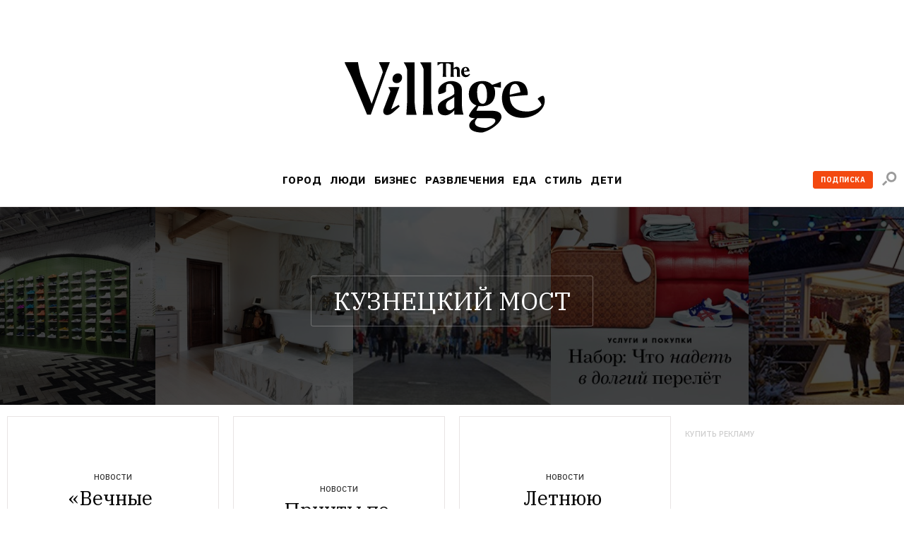

--- FILE ---
content_type: text/html; charset=utf-8
request_url: https://www.the-village.ru/tag/kuznetskiy-most
body_size: 51624
content:

    <!DOCTYPE html>
    <html lang="ru">
    <head>
      <title data-react-helmet="true">Кузнецкий мост – The Village</title>
      <meta data-react-helmet="true" charset="utf-8"/><meta data-react-helmet="true" name="viewport" content="width=device-width, initial-scale=1.0"/><meta data-react-helmet="true" name="title" content="Кузнецкий мост – The Village"/><meta data-react-helmet="true" property="og:type" content="website"/><meta data-react-helmet="true" property="og:url" content="https://www.the-village.ru/tag/kuznetskiy-most"/><meta data-react-helmet="true" name="description" content="null"/><meta data-react-helmet="true" property="og:title" content="Кузнецкий мост – The Village"/><meta data-react-helmet="true" property="og:description" content="null"/><meta data-react-helmet="true" property="og:image" content="https://www.the-village.ru/assets/app/og.3e8a03ed120b3791441a8fc493f0c5b5.png"/><meta data-react-helmet="true" property="og:image:width" content="1200"/><meta data-react-helmet="true" property="og:image:height" content="630"/><meta data-react-helmet="true" property="fb:app_id" content="118361884884046"/><meta data-react-helmet="true" property="vk:image" content="https://www.the-village.ru/assets/app/og.3e8a03ed120b3791441a8fc493f0c5b5.png"/><meta data-react-helmet="true" name="twitter:title" content="Кузнецкий мост – The Village"/><meta data-react-helmet="true" name="twitter:description" content="null"/><meta data-react-helmet="true" name="twitter:image" content="https://www.the-village.ru/assets/app/og.3e8a03ed120b3791441a8fc493f0c5b5.png"/><meta data-react-helmet="true" name="twitter:card" content="summary_large_image"/>
      
  <link rel="icon" type="image/svg+xml" href="/favicon.svg">
  <link rel="apple-touch-icon" sizes="180x180" href="/apple-touch-icon.png">
  <link rel="icon" type="image/png" sizes="32x32" href="/favicon-32x32.png">
  <link rel="icon" type="image/png" sizes="16x16" href="/favicon-16x16.png">
  <link rel="alternate icon" href="/favicon.ico">
  <link rel="mask-icon" href="/safari-pinned-tab.svg" color="#ffffff">
  
      <meta name="msapplication-TileColor" content="#ffffff">
      <meta name="theme-color" content="#ffffff">
      <meta name="release" content="1.3.0">
      <link rel="alternate" type="application/rss+xml"  title="RSS Feed for the-village.ru" href=/api/spaces/2/rss.xml />
      <!-- TODO: DNS PREFETCHED: <link rel="dns-prefetch" href="https://our-cdn-domain.com/"> -->
      
    <!-- Google Tag Manager -->
    <script>(function(w,d,s,l,i){w[l]=w[l]||[];w[l].push({'gtm.start':
    new Date().getTime(),event:'gtm.js'});var f=d.getElementsByTagName(s)[0],
    j=d.createElement(s),dl=l!='dataLayer'?'&l='+l:'';j.async=true;j.src=
    'https://www.googletagmanager.com/gtm.js?id='+i+dl;f.parentNode.insertBefore(j,f);
    })(window,document,'script','dataLayer','GTM-KR29WMS');</script>
    <!-- End Google Tag Manager -->
  
      <link href="/assets/app/styles.a70d99992270488646ea.css" rel="stylesheet"/>
      <link data-react-helmet="true" rel="canonical" href="https://www.the-village.ru/tag/kuznetskiy-most"/>
      
      <meta name="google-site-verification" content="m5ao_RflWINp00G50-KOxhdWqToWvHgxBGNNJQpgmOM" />
<!-- START JS for AdFox initialisation -->
<script>
function getCookie(name) {
  var pattern = RegExp(name + "=.[^;]*");
  var matched = document.cookie.match(pattern);
  if (matched) {
    var cookie = matched[0].split('=');
    return cookie[1];
  }
  return false;
}

function loadAsync(src, callback) {
  var script = document.createElement('script');
  script.src = src;

  if (callback !== null) {
    if (script.readyState) {
      script.onreadystatechange = function() {
        if (script.readyState === "loaded" || script.readyState === "complete") {
          script.onreadystatechange = null;
          callback();
        }
      };
    } else {
      script.onload = function() {
        callback();
      };
    }
  }
  document.getElementsByTagName('head')[0].appendChild(script);
}

/**
 * PageAds class.
 *
 * @constructor
 */
function PageAds() {
  var getCookie = window.getCookie || new Function;

  this.currentPathname = window.location.pathname;
  this.debug = localStorage && (localStorage.getItem('ADS_DEBUG') === 'true');
  this.adfoxLibLoaded = false;
  this.af_lpdid = getCookie('af_lpdid');
  this.adfoxIns = [];
  this.initQueue = []; // initialisation queue of banners pushed but not ready to start
  this.initQueueArticleInnerContentBanners = []; // initialisation queue of banners (in content) pushed but not ready to start
  this.preStartQueue = []; // queue of banners pushed and ready to start before adfox lib loaded
  this.allPushedBanners = []; // array of all pushed (via PageAds.prototype.push) banners. Used only for repush after resize
  this.bannersCache = {}; // cache adfox banners realtive to page pathname

  this._setDeviceType();
  this._log('init', this);

  if (this.deviceType == 'mobile') {
    this.setFullWidth();
  }

  loadAsync('https://yastatic.net/pcode/adfox/adfox-cookie-matching.js?owner_id=5024', function() {
    this._log('adfox-cookie-matching loaded');
  }.bind(this));

  loadAsync('https://yastatic.net/pcode/adfox/loader.js', function() {
    this.adfoxLibLoaded = true;
    this._log('adfox lib loaded');
    var Ya = window.Ya;
    if (Ya && Ya.adfoxCode) {
      this.preStartQueue.forEach(function(banner) {
        this.startBanner(banner);
      }.bind(this));
      this.preStartQueue = [];
    } else {
      this._logError('Ya.adfoxCode not defied');
    }
  }.bind(this));

  window.addEventListener('LOCATION/PATHNAME_CHANGED', function(event) {
    var isTab = event && event.detail && event.detail.isTab;
    if (isTab) return;

    var isSynthetic = event && event.detail && event.detail.isSynthetic;
    var route = event && event.detail && event.detail.route;
    var isArticle = route === 'article';
    var isHomeNews = route === 'homeNews';
    var isInfiniteScroll = isSynthetic && isArticle;

    if (isInfiniteScroll && (this.currentPathname !== window.location.pathname)) {
      // инфинит-скролл, скролл вниз
      this._infiniteScrollNextPage();
    }
    if (isSynthetic) return;

    this.currentPathname = window.location.pathname;

    this._log('–––––––––––––––––––––––––');
    this._log('LOCATION/PATHNAME_CHANGED', event.detail);
    this.allPushedBanners = []; // < = не входит в _resetAds()
    this.bannersCache = {};
    this._resetAds();
    this.adfoxIns = [];
    this._clearSession();
  }.bind(this), false);

  window.addEventListener('resize', function(event) {
    var deviceType = this._getDeviceType();
    if (this.deviceType !== deviceType) {
      this._log('device type changed: ', this.deviceType, '=>', deviceType);
      this._setDeviceType();
      this._resetAds();
      this.adfoxIns = [];
      this._clearSession();
      this._recreateAds();
    }
  }.bind(this), false);
}

PageAds.prototype._infiniteScrollNextPage = function() {
  var pathname = window.location.pathname;
  this._log('–––––––––––––––––––––––––');
  this._log('_infiniteScrollNextPage', pathname);

  this.allPushedBanners = []; // < = не входит в _resetAds()

  this._lockHeights();

  this._resetAds();
  this.adfoxIns = [];
  this._clearSession();

  this.currentPathname = window.location.pathname;
  var cachedBanners = this.bannersCache[this.currentPathname];

  if (cachedBanners) {
    this._log('reinitialize cached banners', cachedBanners);

    if (cachedBanners.top) {
      this._restartBanner(cachedBanners.top);
    }

    if (cachedBanners.side) {
      this._restartBanner(cachedBanners.side);
    }

    cachedBanners.all.forEach(function(banner) {
      this._restartBanner(banner);
    }.bind(this));
  }

}

PageAds.prototype._restartBanner = function(banner) {
  var ins = Ya.adfoxCode[banner.method](banner.params);
  this.adfoxIns.push(ins);
  var id = banner.params.containerId;
  var bannerEl = id && document.getElementById(id);
  if (bannerEl) {
    bannerEl.style.height = '';
    ins.initialize();
  }
}

PageAds.prototype._log = function() {
  if (this.debug) {
    var args = Array.prototype.slice.call(arguments);
    args.unshift('color:blue');
    args.unshift('%c[PageAds]');
    console.log.apply(console, args);
  }
}

PageAds.prototype._logError = function() {
  if (this.debug) {
    var args = Array.prototype.slice.call(arguments);
    args.unshift('color:red');
    args.unshift('%c[ERROR]');
    console.log.apply(console, args);
  }
}

PageAds.prototype._lockHeights = function() {
  this._log('lockHeights');
  this.adfoxIns.forEach(function(banner) {
    var id = banner && banner.bannerOptions && banner.bannerOptions.containerId;
    var bannerEl = id && document.getElementById(id);
    var bannerHeight = bannerEl && bannerEl.offsetHeight;
    if (bannerHeight > 0) {
      bannerEl.style.height = bannerHeight + 'px';
    }
  }.bind(this));
}

PageAds.prototype._destroyAllAdfoxIns = function() {
  this.adfoxIns.forEach(function(banner) {
    try {
      var id = banner && banner.bannerOptions && banner.bannerOptions.containerId;
      var bannerEl = id && document.getElementById(id);
      const bannerElExist = !!document.getElementById(id);
      banner.destroy();
    } catch (error) {
      this._logError('banner destroy', error);
    }
  }.bind(this));
}

PageAds.prototype._resetAds = function() {
  this._log('_resetAds');

  this.topBanner = null;
  this.sideBanner = null;
  this.topBannerInited = false;
  this.sideBannerInited = false;
  this.underCoverInited = false;
  this.articleInnerContentFirstBannerInited = false;
  this.articleInnerConntetSecondBannerInited = false;
  this.hasRunAllBannersBeenCalledYet = false;
  this.hasRunAllArticleInnerContentBannersBeenCalledYet = false;
  this.initQueue = [];
  this.initQueueArticleInnerContentBanners = [];
  document.body.classList.remove('branding');
  this._destroyAllAdfoxIns();
}

/**
 * Пересоздание рекламы (в случае ресайза экрана в другой тип девайса).
 */
PageAds.prototype._recreateAds = function() {
  this._log('_recreateAds');
  var bannersForPushing = JSON.parse(JSON.stringify(this.allPushedBanners));
  this.allPushedBanners = [];
  bannersForPushing.forEach(function(banner) {
    this.push(banner);
  }.bind(this));
}

PageAds.prototype._setDeviceType = function() {
  this.deviceType = this._getDeviceType();
  this.isMobile = this.deviceType === 'mobile';
  this.isTablet = this.deviceType === 'tablet';
  this.isDesktop = this.deviceType === 'desktop';
}

PageAds.prototype._getDeviceType = function() {
  if (window.innerWidth < 768) return 'mobile';
  if ((window.innerWidth >= 768) && (window.innerWidth < 1000)) return 'tablet';
  if (window.innerWidth >= 1000) return 'desktop';
}

/**
 * Push banner.
 *
 * @param {Object} banner - shape of:
 *    @param {String} method - one of "create", "scroll".
 *    @param {Array} deviceTypes - array of {String} (one of "mobile", "tablet", "desktop")
 *    @param {String} position
 *    @param {Object} params
 */
PageAds.prototype.push = function(bannerParams) {
  var isDeviceTypeCorrect = (
    !bannerParams.deviceTypes ||
    !bannerParams.deviceTypes.length ||
    (this.deviceType  && (bannerParams.deviceTypes.indexOf(this.deviceType)  >= 0))
  );

  // баннеры с randomId нужно сразу рандомизировать
  // рандомизируем даже неподходяще под deviceType баннеры: чтобы сохранить и переиспользовать при ресайзе
  if (bannerParams.randomId) {
    var newId = 'random_adfox_' + Math.random() * 999999999999999999;
    var scriptNode = document.currentScript;
    if (scriptNode) {
      // modern browsers
      var newContainerNode = document.createElement('div');
      newContainerNode.setAttribute('id', newId);
      scriptNode.parentElement.insertBefore(newContainerNode, scriptNode);
      if (isDeviceTypeCorrect && bannerParams.withPlaceholder) {
        newContainerNode.innerHTML = '<div class="banner-placeholder"></div>';
      }
    } else {
      // old browsers
      var originalContainerNode = document.getElementById(bannerParams.params.containerId);
      if (originalContainerNode) originalContainerNode.setAttribute('id', newId);
    }
    bannerParams.randomId = false;
    bannerParams.params.containerId = newId;
  } else {
    if (isDeviceTypeCorrect && bannerParams.withPlaceholder) {
      var containerElement = document.getElementById(bannerParams.params.containerId);
      if (containerElement) {
        containerElement.innerHTML = '<div class="banner-placeholder"></div>';
      }
    }
  }

  var newPathname = window.location.pathname;
  if ((this.currentPathname !== newPathname) && bannerParams.infiniteScroll) {
    this._infiniteScrollNextPage();
  }

  // закэшируем мета-данные баннера для возможной реинициализации (ресайз окна)
  this.allPushedBanners.push(bannerParams);

  /* пушим только баннер с подходящими deviceTypes */
  if (!isDeviceTypeCorrect) return;
  /* всё остальное мимо */

  this._log('push banner', bannerParams);

  // склонируем баннер
  var banner = JSON.parse(JSON.stringify(bannerParams));

  /* af_lpdid */
  if (this.af_lpdid) {
    banner.params.params.extid_tag = 'adfox';
    banner.params.params.extid = this.af_lpdid;
  }

  /* callbacks */
  banner.params.onError = function(error) {
    this.bannerInitCallback(banner.position, null, error);
  }.bind(this);
  banner.params.onStub = function(error) {
    this.bannerInitCallback(banner.position, null, error);
  }.bind(this);
  banner.params.onLoad = function(data) {
    if (this.isDesktop && data && (data.bundleName === "banner.inpage")) {
      const container = document.getElementById(bannerParams.params.containerId);
      container.classList.add('_-BannerPlaceholder--BannerPlaceholder__desktopInPage');
    }
    this.bannerInitCallback(banner.position, data);
  }.bind(this);

  if (bannerParams.adsMark) {
    banner.params.onRender = function() {
      const div = document.createElement("div");
      const container = document.getElementById(bannerParams.params.containerId);

      div.classList.add('_-BannerPlaceholder--BannerPlaceholder__withAdsMark');
      div.setAttribute('style', 'position: absolute; top: 0; left: 0; right: 0');

      container.setAttribute('style', 'margin-bottom: 20px; position: relative;');
      container.appendChild(div);
    }.bind(null, bannerParams);
  }

  if (banner.position === 'TOP') {
    /* пушинг верхнего баннера - можно сразу стартануть его */
    this.topBanner = banner;
    this.startBanner(this.topBanner);
  } else if (banner.position === 'SIDE') {
    /* пушинг сайд баннера - можно стартовать если верхний готов ИЛИ если верхний отключен */
    this.sideBanner = banner;
    if (this.topBannerInited || !this.topBanner) {
      this.startBanner(this.sideBanner);
    }
  } else if (banner.position === 'UNDER-COVER') {
    /* пушинг мобильного баннера под обложкой - можно стартовать если верхний готов ИЛИ если верхний отключен */
    this.underCover = banner;
    if (this.topBannerInited || !this.topBanner) {
      this.startBanner(this.underCover);
    }
  } else if (banner.position === 'ARTICLE_INNER_CONTENT_FIRST') {
    /* пушинг мобильного баннера внутри статьи первого - можно стартовать если банер под обложкой готов ИЛИ  отключен */
    this.articleInnerContentFirstBanner = banner;
    if (this.underCoverInited || !this.underCover) {
      this.startBanner(this.articleInnerContentFirstBanner);
    }
  } else if (banner.position === 'ARTICLE_INNER_CONTENT_SECOND') {
    /* пушинг мобильного баннера внутри статьи */
    this.initQueueArticleInnerContentBanners.push(banner);
  } else {
    /* пушинг другого баннера */
    if (banner.forceStart) {
      /* некоторые баннерные места не ждут инита topBanner и sideBanner */
      this.startBanner(banner);
    } else if (this.isDesktop && (this.sideBannerInited || !this.sideBanner)) {
      /* в десктопе можно инициализировать только если sideBanner готов ИЛИ если отключен */
      this.startBanner(banner);
    } else if (!this.isDesktop && (this.topBannerInited || !this.topBanner)) {
      /* не в десктопе можно инициализировать когда topBanner готов ИЛИ если отключен */
      this.startBanner(banner);
    } else {
      /* пока сохраняем */
      this.initQueue.push(banner);
    }
  }
};

/**
 * Banner initialization callback.
 *
 * @param {String} position - position.
 * @param {Object} result
 * @param {Object} error
 */
PageAds.prototype.bannerInitCallback = function(position, result, error) {
  this._log('bannerInitCallback', position, result, error);

  if (result && (result.bundleName === "banner.background")) {
    document.body.classList.add('branding');
    this._log('branding arrived');
  }

  /* start TOP banner inited */
  if (!this.topBannerInited && (position === 'TOP')) {
    /* колбэк инита верхнего баннера */
    this.topBannerInited = true;
    // if (!this.topBanner) {
    //   if (this.debug) this._logError('topBanner not defined');
    // }

    if (this.isDesktop) {
      /* десктоп */
      if (this.sideBanner && !this.sideBannerInited) {
        /* если сайд баннер уже сохранен - можно стартовать его */
        this.startBanner(this.sideBanner);
      }
    } else {
      if (this.underCover && !this.underCoverInited) {
        /* если первый банер внутри стать баннер уже сохранен - можно стартовать его */
        this.startBanner(this.underCover);
      } else {
        /* мобилка/таблетка */
        if (!this.hasRunAllBannersBeenCalledYet) {
          this.runAllBanners();
          this.hasRunAllBannersBeenCalledYet = true;
        }
      }
    }
  }
  /* end TOP banner inited */

  /* start SIDE banner inited */
  if (!this.sideBannerInited && (position === 'SIDE')) {
    /* колбэк инита сайд баннера */
    this.sideBannerInited = true;
    if (!this.hasRunAllBannersBeenCalledYet) {
      this.runAllBanners();
      this.hasRunAllBannersBeenCalledYet = true;
    }
  }
  /* end SIDE banner inited */

  /* start UNDER-COVER banner inited */
  if (position === 'UNDER-COVER') {
    /* колбэк инита первого контентого банера баннера */
    this.underCoverInited = true;
    if (this.articleInnerContentFirstBanner && !this.articleInnerContentFirstBannerInited) {
      this.startBanner(this.articleInnerContentFirstBanner);
    }

    if (!this.hasRunAllBannersBeenCalledYet) {
      this.runAllBanners();
      this.hasRunAllBannersBeenCalledYet = true;
    }
  }
  /* end UNDER-COVER banner inited */

  /* start ARTICLE_INNER_CONTENT_FIRST banner inited */
  if (position === 'ARTICLE_INNER_CONTENT_FIRST') {
    /* колбэк инита первого контентого банера баннера */
    this.articleInnerContentFirstBannerInited = true;
    if (!this.hasRunAllArticleInnerContentBannersBeenCalledYet && !document.body.classList.contains('branding')) {
      this.runAllArticleInnerContentBanners();
      this.hasRunAllArticleInnerContentBannersBeenCalledYet = true;
    }
  }
  /* end ARTICLE_INNER_CONTENT_SECOND banner inited */
}

PageAds.prototype.startBanner = function(banner) {
  var Ya = window.Ya;
  if (this.adfoxLibLoaded && Ya && Ya.adfoxCode) {
    this._log('startBanner', banner.position, banner.method, banner.params);
    this._cacheBanner(banner);
  } else {
    this.preStartQueue.push(banner);
  }

  /*
  this.adfoxIns.push(window.Ya.adfoxCode[banner.method](banner.params, banner.deviceTypes, {
    tabletWidth: 1019,
    phoneWidth: 767,
    isAutoReloads: false,
  }));
  */
}

PageAds.prototype._cacheBanner = function(banner) {
  var Ya = window.Ya;
  var ins = Ya.adfoxCode[banner.method](banner.params);
  this.adfoxIns.push(ins);
  var pathname = window.location.pathname;
  if (!this.bannersCache[pathname]) {
    this.bannersCache[pathname] = {
      top: null,
      side: null,
      all: []
    };
  }

  if (banner.position === 'TOP') {
    this.bannersCache[pathname].top = banner;
  } else if (banner.position === 'SIDE') {
    this.bannersCache[pathname].side = banner;
  } else {
    this.bannersCache[pathname].all.push(banner);
  }
}

PageAds.prototype.runAllBanners = function() {
  this._log('runAllBanners');
  this.initQueue.forEach(function(banner) {
    this.startBanner(banner)
  }.bind(this));
  this.initQueue = [];
}

PageAds.prototype.runAllArticleInnerContentBanners = function() {
  this._log('runAllArticleInnerContentBanners');
  this.initQueueArticleInnerContentBanners.forEach(function(banner) {
    this.startBanner(banner)
  }.bind(this));
  this.initQueueArticleInnerContentBanners = [];
}

PageAds.prototype._clearSession = function() {
  this._log('_clearSession');
  var Ya = window.Ya;
  if (Ya && Ya.adfoxCode) {
    Ya.adfoxCode.clearSession();
  }
}

PageAds.prototype.setFullWidth = function() {
  var style = document.createElement('style');
  var s = screen.width;
  var p = Math.round((s / 320 - 1) * 100);
  style.innerHTML = '.mobile_full_width { transform: scale(1.' + p + '); padding-top: ' + p + '%; padding-bottom: ' + p + '%; } .mobile_full_width ._-BannerPlaceholder--BannerPlaceholder__withAdsMark:before {padding-top: ' + p + '%;}';
  document.getElementsByTagName('head')[0].appendChild(style);
}

var pageAds = new PageAds();
var LAM = {
Config: {}
};
var pageAds = [];
</script>
<!-- END JS for AdFox initialisation --><style>
.application-components-_-Header-_-Navigation--Navigation__nav a[href="/tag/800/story"] {
color: rgb(205, 32, 38);
}
</style><style>
._-Header-_-Navigation--Navigation__navLink[href="/posts/litproekt"] {
  padding: 1px 6px 1px 6px;

  line-height: 23px;
  color: #ffffff;
  letter-spacing: 0.4px;

/*  background: linear-gradient(180deg, #006450 -84%, #404040 228%);*/
  background: #006450;
border-radius: 3px;
}

._-MenuBlocksList--MenuBlocksList__link[href="/posts/litproekt] {
  position: relative;

  display: block;
  width: 135px;
  margin: 0 0 13px -7px;
  padding: 7px;

  font-weight: 500;
  font-size: 17px;
  line-height: 18px;
  font-family: var(--font-alt);
  color: #ffffff;
  text-transform: uppercase;
  text-decoration: none;

/*  background: linear-gradient(180deg, #d0d0d0 -84%, #404040 228%);*/
background: #006450;
  border-radius: 3px;

  transition: color 0.3s ease;
}

</style><script>
function trackScrollStops(action){
  window.dataLayer.push({
    'event': 'eventWithNonInteraction',
    'eventCategory': 'general',
    'eventAction': `${action}`,
    'eventLabel': window.location.href
  });
}

function ontheIoTrackScrollStops(action){
  window.io({
    event: action,
    config_page_url: window.location.href
  }
)};

window.addEventListener('PAGEVIEW/SCROLLED', function (e) {
  if (e.detail.value == 0.25) {
    trackScrollStops('read 25%');
  };
  if (e.detail.value == 0.50) {
    trackScrollStops('read 50%')
  };
  if (e.detail.value == 0.75) {
    trackScrollStops('read 75%');
  };
  if (e.detail.value == 1) {
    trackScrollStops('read 100%')
  };
}, false);
</script>
<meta name="facebook-domain-verification" content="93aetd7xfay82f12xkzqm6r2rsc1oc" />
<meta name="google-site-verification" content="500EW6McBU1-cZQ-76JfYm5DNONEwDBbU9zMxIXM1-w" />
      <script async src="https://securepubads.g.doubleclick.net/tag/js/gpt.js"></script>
      
<script type="text/javascript">
;window.NREUM||(NREUM={});NREUM.init={privacy:{cookies_enabled:true}};
window.NREUM||(NREUM={}),__nr_require=function(e,t,n){function r(n){if(!t[n]){var i=t[n]={exports:{}};e[n][0].call(i.exports,function(t){var i=e[n][1][t];return r(i||t)},i,i.exports)}return t[n].exports}if("function"==typeof __nr_require)return __nr_require;for(var i=0;i<n.length;i++)r(n[i]);return r}({1:[function(e,t,n){function r(){}function i(e,t,n){return function(){return o(e,[u.now()].concat(c(arguments)),t?null:this,n),t?void 0:this}}var o=e("handle"),a=e(6),c=e(7),f=e("ee").get("tracer"),u=e("loader"),s=NREUM;"undefined"==typeof window.newrelic&&(newrelic=s);var d=["setPageViewName","setCustomAttribute","setErrorHandler","finished","addToTrace","inlineHit","addRelease"],p="api-",l=p+"ixn-";a(d,function(e,t){s[t]=i(p+t,!0,"api")}),s.addPageAction=i(p+"addPageAction",!0),s.setCurrentRouteName=i(p+"routeName",!0),t.exports=newrelic,s.interaction=function(){return(new r).get()};var m=r.prototype={createTracer:function(e,t){var n={},r=this,i="function"==typeof t;return o(l+"tracer",[u.now(),e,n],r),function(){if(f.emit((i?"":"no-")+"fn-start",[u.now(),r,i],n),i)try{return t.apply(this,arguments)}catch(e){throw f.emit("fn-err",[arguments,this,e],n),e}finally{f.emit("fn-end",[u.now()],n)}}}};a("actionText,setName,setAttribute,save,ignore,onEnd,getContext,end,get".split(","),function(e,t){m[t]=i(l+t)}),newrelic.noticeError=function(e,t){"string"==typeof e&&(e=new Error(e)),o("err",[e,u.now(),!1,t])}},{}],2:[function(e,t,n){function r(){return c.exists&&performance.now?Math.round(performance.now()):(o=Math.max((new Date).getTime(),o))-a}function i(){return o}var o=(new Date).getTime(),a=o,c=e(8);t.exports=r,t.exports.offset=a,t.exports.getLastTimestamp=i},{}],3:[function(e,t,n){function r(e,t){var n=e.getEntries();n.forEach(function(e){"first-paint"===e.name?d("timing",["fp",Math.floor(e.startTime)]):"first-contentful-paint"===e.name&&d("timing",["fcp",Math.floor(e.startTime)])})}function i(e,t){var n=e.getEntries();n.length>0&&d("lcp",[n[n.length-1]])}function o(e){e.getEntries().forEach(function(e){e.hadRecentInput||d("cls",[e])})}function a(e){if(e instanceof m&&!g){var t=Math.round(e.timeStamp),n={type:e.type};t<=p.now()?n.fid=p.now()-t:t>p.offset&&t<=Date.now()?(t-=p.offset,n.fid=p.now()-t):t=p.now(),g=!0,d("timing",["fi",t,n])}}function c(e){d("pageHide",[p.now(),e])}if(!("init"in NREUM&&"page_view_timing"in NREUM.init&&"enabled"in NREUM.init.page_view_timing&&NREUM.init.page_view_timing.enabled===!1)){var f,u,s,d=e("handle"),p=e("loader"),l=e(5),m=NREUM.o.EV;if("PerformanceObserver"in window&&"function"==typeof window.PerformanceObserver){f=new PerformanceObserver(r);try{f.observe({entryTypes:["paint"]})}catch(v){}u=new PerformanceObserver(i);try{u.observe({entryTypes:["largest-contentful-paint"]})}catch(v){}s=new PerformanceObserver(o);try{s.observe({type:"layout-shift",buffered:!0})}catch(v){}}if("addEventListener"in document){var g=!1,w=["click","keydown","mousedown","pointerdown","touchstart"];w.forEach(function(e){document.addEventListener(e,a,!1)})}l(c)}},{}],4:[function(e,t,n){function r(e,t){if(!i)return!1;if(e!==i)return!1;if(!t)return!0;if(!o)return!1;for(var n=o.split("."),r=t.split("."),a=0;a<r.length;a++)if(r[a]!==n[a])return!1;return!0}var i=null,o=null,a=/Version\/(\S+)\s+Safari/;if(navigator.userAgent){var c=navigator.userAgent,f=c.match(a);f&&c.indexOf("Chrome")===-1&&c.indexOf("Chromium")===-1&&(i="Safari",o=f[1])}t.exports={agent:i,version:o,match:r}},{}],5:[function(e,t,n){function r(e){function t(){e(a&&document[a]?document[a]:document[i]?"hidden":"visible")}"addEventListener"in document&&o&&document.addEventListener(o,t,!1)}t.exports=r;var i,o,a;"undefined"!=typeof document.hidden?(i="hidden",o="visibilitychange",a="visibilityState"):"undefined"!=typeof document.msHidden?(i="msHidden",o="msvisibilitychange"):"undefined"!=typeof document.webkitHidden&&(i="webkitHidden",o="webkitvisibilitychange",a="webkitVisibilityState")},{}],6:[function(e,t,n){function r(e,t){var n=[],r="",o=0;for(r in e)i.call(e,r)&&(n[o]=t(r,e[r]),o+=1);return n}var i=Object.prototype.hasOwnProperty;t.exports=r},{}],7:[function(e,t,n){function r(e,t,n){t||(t=0),"undefined"==typeof n&&(n=e?e.length:0);for(var r=-1,i=n-t||0,o=Array(i<0?0:i);++r<i;)o[r]=e[t+r];return o}t.exports=r},{}],8:[function(e,t,n){t.exports={exists:"undefined"!=typeof window.performance&&window.performance.timing&&"undefined"!=typeof window.performance.timing.navigationStart}},{}],ee:[function(e,t,n){function r(){}function i(e){function t(e){return e&&e instanceof r?e:e?u(e,f,a):a()}function n(n,r,i,o,a){if(a!==!1&&(a=!0),!l.aborted||o){e&&a&&e(n,r,i);for(var c=t(i),f=v(n),u=f.length,s=0;s<u;s++)f[s].apply(c,r);var p=d[h[n]];return p&&p.push([b,n,r,c]),c}}function o(e,t){y[e]=v(e).concat(t)}function m(e,t){var n=y[e];if(n)for(var r=0;r<n.length;r++)n[r]===t&&n.splice(r,1)}function v(e){return y[e]||[]}function g(e){return p[e]=p[e]||i(n)}function w(e,t){s(e,function(e,n){t=t||"feature",h[n]=t,t in d||(d[t]=[])})}var y={},h={},b={on:o,addEventListener:o,removeEventListener:m,emit:n,get:g,listeners:v,context:t,buffer:w,abort:c,aborted:!1};return b}function o(e){return u(e,f,a)}function a(){return new r}function c(){(d.api||d.feature)&&(l.aborted=!0,d=l.backlog={})}var f="nr@context",u=e("gos"),s=e(6),d={},p={},l=t.exports=i();t.exports.getOrSetContext=o,l.backlog=d},{}],gos:[function(e,t,n){function r(e,t,n){if(i.call(e,t))return e[t];var r=n();if(Object.defineProperty&&Object.keys)try{return Object.defineProperty(e,t,{value:r,writable:!0,enumerable:!1}),r}catch(o){}return e[t]=r,r}var i=Object.prototype.hasOwnProperty;t.exports=r},{}],handle:[function(e,t,n){function r(e,t,n,r){i.buffer([e],r),i.emit(e,t,n)}var i=e("ee").get("handle");t.exports=r,r.ee=i},{}],id:[function(e,t,n){function r(e){var t=typeof e;return!e||"object"!==t&&"function"!==t?-1:e===window?0:a(e,o,function(){return i++})}var i=1,o="nr@id",a=e("gos");t.exports=r},{}],loader:[function(e,t,n){function r(){if(!x++){var e=b.info=NREUM.info,t=p.getElementsByTagName("script")[0];if(setTimeout(u.abort,3e4),!(e&&e.licenseKey&&e.applicationID&&t))return u.abort();f(y,function(t,n){e[t]||(e[t]=n)});var n=a();c("mark",["onload",n+b.offset],null,"api"),c("timing",["load",n]);var r=p.createElement("script");r.src="https://"+e.agent,t.parentNode.insertBefore(r,t)}}function i(){"complete"===p.readyState&&o()}function o(){c("mark",["domContent",a()+b.offset],null,"api")}var a=e(2),c=e("handle"),f=e(6),u=e("ee"),s=e(4),d=window,p=d.document,l="addEventListener",m="attachEvent",v=d.XMLHttpRequest,g=v&&v.prototype;NREUM.o={ST:setTimeout,SI:d.setImmediate,CT:clearTimeout,XHR:v,REQ:d.Request,EV:d.Event,PR:d.Promise,MO:d.MutationObserver};var w=""+location,y={beacon:"bam.nr-data.net",errorBeacon:"bam.nr-data.net",agent:"js-agent.newrelic.com/nr-1194.min.js"},h=v&&g&&g[l]&&!/CriOS/.test(navigator.userAgent),b=t.exports={offset:a.getLastTimestamp(),now:a,origin:w,features:{},xhrWrappable:h,userAgent:s};e(1),e(3),p[l]?(p[l]("DOMContentLoaded",o,!1),d[l]("load",r,!1)):(p[m]("onreadystatechange",i),d[m]("onload",r)),c("mark",["firstbyte",a.getLastTimestamp()],null,"api");var x=0},{}],"wrap-function":[function(e,t,n){function r(e,t){function n(t,n,r,f,u){function nrWrapper(){var o,a,s,p;try{a=this,o=d(arguments),s="function"==typeof r?r(o,a):r||{}}catch(l){i([l,"",[o,a,f],s],e)}c(n+"start",[o,a,f],s,u);try{return p=t.apply(a,o)}catch(m){throw c(n+"err",[o,a,m],s,u),m}finally{c(n+"end",[o,a,p],s,u)}}return a(t)?t:(n||(n=""),nrWrapper[p]=t,o(t,nrWrapper,e),nrWrapper)}function r(e,t,r,i,o){r||(r="");var c,f,u,s="-"===r.charAt(0);for(u=0;u<t.length;u++)f=t[u],c=e[f],a(c)||(e[f]=n(c,s?f+r:r,i,f,o))}function c(n,r,o,a){if(!m||t){var c=m;m=!0;try{e.emit(n,r,o,t,a)}catch(f){i([f,n,r,o],e)}m=c}}return e||(e=s),n.inPlace=r,n.flag=p,n}function i(e,t){t||(t=s);try{t.emit("internal-error",e)}catch(n){}}function o(e,t,n){if(Object.defineProperty&&Object.keys)try{var r=Object.keys(e);return r.forEach(function(n){Object.defineProperty(t,n,{get:function(){return e[n]},set:function(t){return e[n]=t,t}})}),t}catch(o){i([o],n)}for(var a in e)l.call(e,a)&&(t[a]=e[a]);return t}function a(e){return!(e&&e instanceof Function&&e.apply&&!e[p])}function c(e,t){var n=t(e);return n[p]=e,o(e,n,s),n}function f(e,t,n){var r=e[t];e[t]=c(r,n)}function u(){for(var e=arguments.length,t=new Array(e),n=0;n<e;++n)t[n]=arguments[n];return t}var s=e("ee"),d=e(7),p="nr@original",l=Object.prototype.hasOwnProperty,m=!1;t.exports=r,t.exports.wrapFunction=c,t.exports.wrapInPlace=f,t.exports.argsToArray=u},{}]},{},["loader"]);
;NREUM.loader_config={accountID:"3468143",trustKey:"3468143",agentID:"337485142",licenseKey:"NRJS-c6a067d3863831f5247",applicationID:"337485142"}
;NREUM.info={beacon:"bam.eu01.nr-data.net",errorBeacon:"bam.eu01.nr-data.net",licenseKey:"NRJS-c6a067d3863831f5247",applicationID:"337485142",sa:1}
</script>

    </head>
    <body >
      
    <!-- Google Tag Manager (noscript) -->
    <noscript><iframe src="https://www.googletagmanager.com/ns.html?id=GTM-KR29WMS"
    height="0" width="0" style="display:none;visibility:hidden"></iframe></noscript>
    <!-- End Google Tag Manager (noscript) -->
  
      
    <!-- Facebook SDK initialization -->
    <script>
      window.fbAsyncInit = function() {
        FB.init({
          appId            : '118361884884046',
          autoLogAppEvents : true,
          xfbml            : true,
          version          : 'v7.0'
        });
      };
    </script>
    <script async defer src="https://connect.facebook.net/ru_RU/sdk.js"></script>
    <!-- End Facebook SDK initialization -->
  
      <div id="root"><div class="_-Notifications--Notifications__container"><div></div></div><div class="screens-Overview--Overview__page"><div class="base-RunningLine--RunningLine__container"><div class="base-RunningLine--RunningLine__line" aria-hidden="false"><div class="base-RunningLine--RunningLine__link">свободу эвану гершковичу</div></div><div class="base-RunningLine--RunningLine__line" aria-hidden="true"><div class="base-RunningLine--RunningLine__link">свободу эвану гершковичу</div></div></div><div class="base-Layout--Layout__fullwidth base-Layout--Layout__centered"><div><!--AdFox START-->
<!--lookatme.ru-->
<!--Площадка: the-village.ru / * / *-->
<!--Тип баннера: 990x90 js-->
<!--Расположение: <верх страницы>-->
<div id="adfox_149492489992497131"></div>
<script>
pageAds.push({
  method: 'create',
  deviceTypes: ['desktop', 'tablet'],
  position: 'TOP',
  params: {
    ownerId: 5024,
    containerId: 'adfox_149492489992497131',
    params: {
      pp: 'g',
      ps: 'nil',
      p2: 'dtye',
      puid1: '',
      puid2: '',
      puid3: '',
      puid4: '',
      puid5: '',
      puid6: '',
      puid7: '',
      puid8: '',
      puid9: '',
      puid10: ''
    }
  }
});
</script></div><div><!--AdFox START-->
<!--lookatme.ru-->
<!--Площадка: the-village.ru / * / *-->
<!--Тип баннера: mobile branding-->
<!--Расположение: <верх страницы>-->
<div id="adfox_159255648221666722"></div>
<script>
pageAds.push({
  method: 'create',
  deviceTypes: ['mobile'],
  position: 'TOP',
  randomId: true,
  params: {
    ownerId: 5024,
    containerId: 'adfox_159255648221666722',
    params: {
      pp: 'g',
      ps: 'nil',
      p2: 'gcnu',
      puid1: '',
      puid2: '',
      puid3: '',
      puid4: '',
      puid5: '',
      puid6: '',
      puid7: '',
      puid8: '',
      puid9: '',
      puid10: ''
    }
  }
});
</script></div></div><div class="base-MediaQueries--MediaQueries__desktop"><header class="_-Header-_-HeaderDesktop--HeaderDesktop__header screens-TagPage--TagPage__pageHeader"><div class="base-Layout--Layout__container _-Header-_-HeaderDesktop--HeaderDesktop__container"><div class="_-Header-_-HeaderDesktop--HeaderDesktop__bottomLeft"></div><div class="_-Header-_-HeaderDesktop--HeaderDesktop__topCenter"><div class="_-Header-_-HeaderDesktop--HeaderDesktop__logoContaiter"><div class="_-Header-_-Logo--Logo__logo _-Header-_-HeaderDesktop--HeaderDesktop__logo"><a class="_-Header-_-Logo--Logo__logoLink" title="The Village" href="/"><svg viewBox="0 0 299 105" class="_-Header-_-Logo--Logo__logoImg" width="299" height="105"><path d="M120.4.2h-14.9l-.3.7c1.5 1 4.8 7.8 4.8 9.6v45L109 73h14.2a67 67 0 0 1-2.8-17.4V.2zM97.4.2H82.6l-.3.7c1.5 1 4.7 7.8 4.7 9.6v45L86 73h14.2a67 67 0 0 1-2.8-17.4V.2zM63 .1H48.2l-.4.7c1.8 3 5.8 12 5.2 13.6L37.6 57.8l-15-38.4c-1-2.5-3.4-14.6-4-19.3H.4L0 .8l9 18.6 22.2 53.4h5.2l21.2-59L63 0zM65.2 65.2l-.3-.3 11.3-30.2H61.4l-.4.8c1 1.2 3 4.3 2.4 6l-9.1 23.7c-1.7 4.3.4 8.2 4.7 8.2s7.7-2.9 11-5.9l6.7-6-1.6-2.2s-8 4.9-10 5.9M74.2 15.6a7.5 7.5 0 0 0-7.6 7.5c0 3.6 1.8 6 6 6 4.3 0 7.4-3.7 7.4-7.6 0-3.7-2.4-5.9-5.8-5.9M237.1 30.1c4.7 0 7 5.4 7.7 11.6l-15 3.5c0-9 2.5-15 7.3-15m39.6 16.4c-2.7 0-6.3 2.5-7.7 4.1v.7c2 2 4.6 5.6 5.2 7.8-2.8 4.8-11.1 9.3-20.5 9.3-15 0-23-7.1-23.8-20.5 6.8-.8 20.7-2.2 25.2-2.3 0-12-4.9-19.3-16.2-19.3-11.7 0-19.8 9.7-19.8 23.2 0 16.4 10.2 27.7 28.6 27.7 15 0 31-10 31-23.9 0-2-.6-5.4-2-6.7M197.1 91.3c-7.3 0-15.7-1.5-15.7-7.2 0-2.1 1.6-4.6 3.2-6.3h17.5c5.7 0 7.8 1.3 7.8 3.7 0 3.3-5.7 7.8-12.8 9.8m-6.5-61.5c5.4 0 7.7 7.9 7.7 16 0 6.6-1.7 12-6.1 12-5.9 0-7.7-8.5-7.7-16.3 0-6.5 1.8-11.7 6.1-11.7m14.6 37.6h-21.6c.5-1.8 1.6-4.4 3-6.5 1.3.2 2.6.3 4 .3 11.3 0 19-6.5 19-18.8 0-3.1-.7-5.9-2-8.2l10 1.2v-8.3c-3 1.4-9.5 3.6-12.2 4.3a18.5 18.5 0 0 0-13.8-5.2c-12 0-18.7 7.6-18.7 18 0 8.3 4.3 13.7 10.6 15.9-3.8 3.6-8.4 9-10.5 14 .8 2.7 3.5 3.6 8.5 3.7-4.6 3-8 6-8 10.3 0 5.7 6.4 9.6 18 9.6 10.7-2.2 26.9-13.4 26.9-21.7 0-5.6-4.9-8.5-13-8.5M168.4 8c1.4 0 1.8 1.2 2 3.2l-4.3 1c0-2.4.5-4.3 2.3-4.3m6.4 9l-.9-.7a7 7 0 0 1-4.1 1.7c-2.7 0-3.5-2-3.6-4.6l7.7-.5c-.1-3.8-2-6.2-5.3-6.2-3.8 0-6.3 2.6-6.3 7.2 0 4 2.3 7 6.4 7 2.7 0 4.6-1.6 6-4M134.2 1.7h2.7v12.7c0 1.5-.2 4.8-.5 6h5.3c-.5-1.3-.6-4.2-.6-6V1.6h2.6c1 0 2.8 1 4 1.7v13l-.3 4h4.9c-.4-1.1-.7-2.9-.7-4.1v-6c1-.6 1.7-1 2.5-1 2.3 0 2.3 1.6 2.3 3.8v7.4h4.5c-.3-.8-.6-2.9-.6-4.1v-5.1c0-2.8-1.5-4.8-4.2-4.8-2.1 0-3.4 1.2-4.5 2.5V0h-22.3v4.5h.4c1.5-1.2 3.8-2.8 4.5-2.8M152.7 62.9c-1.6 2.1-4 3.9-6.2 3.9-3.6 0-5.5-2.8-5.5-6.4 0-4.1 2.3-6.4 5.8-8.2 2.4-1.3 5-3 5.9-4V63zm10.6-24.6c0-8.1-7-12.1-15.1-12.1s-17.9 6.1-17.9 14.2c0 1.6.3 3 .7 4 3 0 8.6-2.1 10.2-3.7-.2-5.6.4-8.6.9-9.6.8-.6 2-1 3.9-1 4.1 0 6.7 4.5 6.7 10.1V44c-1.6 1.7-3.8 3-6.6 4.4-9.7 4.7-16.4 7.5-16.4 15.4 0 5.4 2.8 10 10.4 10 5.4 0 10-4 12.6-7.1v6.2h12.8a37.5 37.5 0 0 1-2.2-13.1V38.3z"></path></svg></a></div></div></div><div class="_-Header-_-HeaderDesktop--HeaderDesktop__bottomRight"><div class="_-Header-_-HeaderDesktop--HeaderDesktop__userMenu"><a class="base-Button--Button__button base-Button--Button__small base-Button--Button__orange" href="https://redefine.media/subscription" target="_blank"><span class="base-Button--Button__text">Подписка</span></a><div><button class="_-Header-_-Search--Search__search" type="button"><div class="base-Layout--Layout__hidden">Поиск по сайту</div><svg viewBox="0 0 21 20" class="_-Header-_-Search--Search__searchImg" width="21" height="20"><path d="M8.84 7.44a4.43 4.43 0 0 1 4.33-4.51 4.43 4.43 0 0 1 4.34 4.5 4.43 4.43 0 0 1-4.34 4.52 4.43 4.43 0 0 1-4.33-4.51zM6 7.44c0 4.1 3.22 7.44 7.17 7.44a7.32 7.32 0 0 0 7.17-7.44c0-4.1-3.21-7.44-7.17-7.44A7.32 7.32 0 0 0 6 7.44zM0 17.93L2 20l5.33-5.48-2-2.07z"></path></svg></button></div></div></div><div class="_-Header-_-HeaderDesktop--HeaderDesktop__bottomCenter"><nav class="_-Header-_-Navigation--Navigation__nav"><a class="_-Header-_-Navigation--Navigation__navLink" href="/posts/city">Город</a><a class="_-Header-_-Navigation--Navigation__navLink" href="/posts/people">Люди</a><a class="_-Header-_-Navigation--Navigation__navLink" href="/posts/business">Бизнес</a><a class="_-Header-_-Navigation--Navigation__navLink" href="/posts/weekend">Развлечения</a><a class="_-Header-_-Navigation--Navigation__navLink" href="/posts/food">Еда</a><a class="_-Header-_-Navigation--Navigation__navLink" href="/posts/service-shopping">Стиль</a><a class="_-Header-_-Navigation--Navigation__navLink" href="/posts/children">Дети</a></nav></div></div></header></div><div class="base-MediaQueries--MediaQueries__mobileTablet"><header class="_-Header-_-HeaderMobileTablet--HeaderMobileTablet__header screens-TagPage--TagPage__pageHeader"><div class="base-Layout--Layout__container _-Header-_-HeaderMobileTablet--HeaderMobileTablet__container"><div class="_-Header-_-HeaderMobileTablet--HeaderMobileTablet__logoContainer"><div class="_-Header-_-Logo--Logo__logo _-Header-_-HeaderMobileTablet--HeaderMobileTablet__logo"><a class="_-Header-_-Logo--Logo__logoLink" title="The Village" href="/"><svg viewBox="0 0 299 105" class="_-Header-_-Logo--Logo__logoImg _-Header-_-Logo--Logo__whiteInMobile _-Header-_-Logo--Logo__whiteInTablet" width="299" height="105"><path d="M120.4.2h-14.9l-.3.7c1.5 1 4.8 7.8 4.8 9.6v45L109 73h14.2a67 67 0 0 1-2.8-17.4V.2zM97.4.2H82.6l-.3.7c1.5 1 4.7 7.8 4.7 9.6v45L86 73h14.2a67 67 0 0 1-2.8-17.4V.2zM63 .1H48.2l-.4.7c1.8 3 5.8 12 5.2 13.6L37.6 57.8l-15-38.4c-1-2.5-3.4-14.6-4-19.3H.4L0 .8l9 18.6 22.2 53.4h5.2l21.2-59L63 0zM65.2 65.2l-.3-.3 11.3-30.2H61.4l-.4.8c1 1.2 3 4.3 2.4 6l-9.1 23.7c-1.7 4.3.4 8.2 4.7 8.2s7.7-2.9 11-5.9l6.7-6-1.6-2.2s-8 4.9-10 5.9M74.2 15.6a7.5 7.5 0 0 0-7.6 7.5c0 3.6 1.8 6 6 6 4.3 0 7.4-3.7 7.4-7.6 0-3.7-2.4-5.9-5.8-5.9M237.1 30.1c4.7 0 7 5.4 7.7 11.6l-15 3.5c0-9 2.5-15 7.3-15m39.6 16.4c-2.7 0-6.3 2.5-7.7 4.1v.7c2 2 4.6 5.6 5.2 7.8-2.8 4.8-11.1 9.3-20.5 9.3-15 0-23-7.1-23.8-20.5 6.8-.8 20.7-2.2 25.2-2.3 0-12-4.9-19.3-16.2-19.3-11.7 0-19.8 9.7-19.8 23.2 0 16.4 10.2 27.7 28.6 27.7 15 0 31-10 31-23.9 0-2-.6-5.4-2-6.7M197.1 91.3c-7.3 0-15.7-1.5-15.7-7.2 0-2.1 1.6-4.6 3.2-6.3h17.5c5.7 0 7.8 1.3 7.8 3.7 0 3.3-5.7 7.8-12.8 9.8m-6.5-61.5c5.4 0 7.7 7.9 7.7 16 0 6.6-1.7 12-6.1 12-5.9 0-7.7-8.5-7.7-16.3 0-6.5 1.8-11.7 6.1-11.7m14.6 37.6h-21.6c.5-1.8 1.6-4.4 3-6.5 1.3.2 2.6.3 4 .3 11.3 0 19-6.5 19-18.8 0-3.1-.7-5.9-2-8.2l10 1.2v-8.3c-3 1.4-9.5 3.6-12.2 4.3a18.5 18.5 0 0 0-13.8-5.2c-12 0-18.7 7.6-18.7 18 0 8.3 4.3 13.7 10.6 15.9-3.8 3.6-8.4 9-10.5 14 .8 2.7 3.5 3.6 8.5 3.7-4.6 3-8 6-8 10.3 0 5.7 6.4 9.6 18 9.6 10.7-2.2 26.9-13.4 26.9-21.7 0-5.6-4.9-8.5-13-8.5M168.4 8c1.4 0 1.8 1.2 2 3.2l-4.3 1c0-2.4.5-4.3 2.3-4.3m6.4 9l-.9-.7a7 7 0 0 1-4.1 1.7c-2.7 0-3.5-2-3.6-4.6l7.7-.5c-.1-3.8-2-6.2-5.3-6.2-3.8 0-6.3 2.6-6.3 7.2 0 4 2.3 7 6.4 7 2.7 0 4.6-1.6 6-4M134.2 1.7h2.7v12.7c0 1.5-.2 4.8-.5 6h5.3c-.5-1.3-.6-4.2-.6-6V1.6h2.6c1 0 2.8 1 4 1.7v13l-.3 4h4.9c-.4-1.1-.7-2.9-.7-4.1v-6c1-.6 1.7-1 2.5-1 2.3 0 2.3 1.6 2.3 3.8v7.4h4.5c-.3-.8-.6-2.9-.6-4.1v-5.1c0-2.8-1.5-4.8-4.2-4.8-2.1 0-3.4 1.2-4.5 2.5V0h-22.3v4.5h.4c1.5-1.2 3.8-2.8 4.5-2.8M152.7 62.9c-1.6 2.1-4 3.9-6.2 3.9-3.6 0-5.5-2.8-5.5-6.4 0-4.1 2.3-6.4 5.8-8.2 2.4-1.3 5-3 5.9-4V63zm10.6-24.6c0-8.1-7-12.1-15.1-12.1s-17.9 6.1-17.9 14.2c0 1.6.3 3 .7 4 3 0 8.6-2.1 10.2-3.7-.2-5.6.4-8.6.9-9.6.8-.6 2-1 3.9-1 4.1 0 6.7 4.5 6.7 10.1V44c-1.6 1.7-3.8 3-6.6 4.4-9.7 4.7-16.4 7.5-16.4 15.4 0 5.4 2.8 10 10.4 10 5.4 0 10-4 12.6-7.1v6.2h12.8a37.5 37.5 0 0 1-2.2-13.1V38.3z"></path></svg></a></div><strong class="_-Header-_-HeaderMobileTablet--HeaderMobileTablet__ageRestrictions">18+</strong></div><a class="base-Button--Button__button _-Header-_-HeaderMobileTablet--HeaderMobileTablet__subscription base-Button--Button__small base-Button--Button__orange" href="https://redefine.media/subscription" target="_blank"><span class="base-Button--Button__text">Подписка</span></a></div></header></div><div class="screens-TagPage-_-TagForm--TagForm__wrapper"><div class="screens-TagPage-_-TagForm--TagForm__tagForm"><div class="screens-TagPage-_-TagForm--TagForm__tagTiles"><div class="screens-TagPage-_-TagForm--TagForm__tagTile" style="background-image:url(https://img.the-village.ru/GrDDr3aBfGDdOFmgreN6Cx8nFNHPjsaW-W8NRfEFVkI/rs:fill:620:414/q:88/plain/post-image_featured/rJFahLc6kjVG3r1fec4QNQ.png)"></div><div class="screens-TagPage-_-TagForm--TagForm__tagTile" style="background-image:url(https://img.the-village.ru/Nnu5EgB5RhyJks1mhCBllxD7x4Pe7ggB9IkHZHz3p54/rs:fill:620:414/q:88/plain/post-image_featured/DoRFKCxWth9-5b8sYWuVZA.jpg)"></div><div class="screens-TagPage-_-TagForm--TagForm__tagTile" style="background-image:url(https://img.the-village.ru/kiuYmNCpq6942foXhPWdYxj_5wMm_X-2oexb5VDJn14/rs:fill:620:414/q:88/plain/post-image_featured/z3KHqlBDc5wlBZ5TW9zamw.jpg)"></div><div class="screens-TagPage-_-TagForm--TagForm__tagTile" style="background-image:url(https://img.the-village.ru/BJuhz2swQDsB3O16QdmbrnbPQfLqJnc55DpkLg9UEpc/rs:fill:620:414/q:88/plain/post-image_featured/uH29rURI_hPyjfmeC2ww-g.jpg)"></div><div class="screens-TagPage-_-TagForm--TagForm__tagTile" style="background-image:url(https://img.the-village.ru/j7Q3G7u2pmcP524ISsCY_OSKI9bewkeRcqdNS_tfja4/rs:fill:598:400/q:88/plain/post-image_featured/ZQmY2jNBM7HTY7gUaDlP2g.jpg)"></div><div class="screens-TagPage-_-TagForm--TagForm__tagTile" style="background-image:url(https://img.the-village.ru/yGxGW4GGMZ2qLjNE9Y3zpuMKjMLmacTLBz2jiD2rLUc/rs:fill:300:200/q:88/plain/post-image_featured/TFE2iTFXJ3egvNcLiXB0gw.jpg)"></div><div class="screens-TagPage-_-TagForm--TagForm__tagTile" style="background-image:url(https://img.the-village.ru/hh6HGbVy7mQcOHuofT_W5Wzo9y7slGLeooyrIuc_MEY/rs:fill:448:300/q:88/plain/post-image_featured/SrWoADfpTsUiV7RoWHQV5w.jpg)"></div><div class="screens-TagPage-_-TagForm--TagForm__tagTile" style="background-image:url(https://img.the-village.ru/FhKrV0UBja9sW9su4QdLUr28pCD6R9IDFJVcK_hFGmk/rs:fill:300:200/q:88/plain/post-image_featured/leIhloyWGsCSxYq39SJhFA.jpg)"></div><div class="screens-TagPage-_-TagForm--TagForm__tagTile" style="background-image:url(https://img.the-village.ru/p6fZJ4BUGVeyra6jFDXbrGwkK-5yWuwbKHY-ADWdqGI/rs:fill:448:300/q:88/plain/post-image_featured/Cci2-2L4MT499_9sCvQ6EA.jpg)"></div><div class="screens-TagPage-_-TagForm--TagForm__tagTile" style="background-image:url(https://img.the-village.ru/TpHOH4WIiShAfP7m2Cm6sURrPAHfIczHiV0T5PmgySI/rs:fill:300:200/q:88/plain/post-image_featured/yQG76hytoB_r1cWyf8evrg.jpg)"></div><div class="screens-TagPage-_-TagForm--TagForm__tagTile" style="background-image:url(https://img.the-village.ru/9AAJ28D80B0ak03EQXodc_x8EZwr2Qi-2Q1QM6WXnao/rs:fill:300:200/q:88/plain/post-image_featured/orsF6n4SS1WFIyTsstBaTA.jpg)"></div></div><div class="screens-TagPage-_-TagForm--TagForm__inputContainer"><input type="text" class="screens-TagPage-_-TagForm--TagForm__tagInput" value="Кузнецкий мост" disabled=""/></div></div></div><main><div class="base-Layout--Layout__grid4x"><div class="base-MediaQueries--MediaQueries__desktop"><div class="base-Layout--Layout__asideCol"><section class="screens-TagPage--TagPage__asideBannersContainer"><div class="base-MediaQueries--MediaQueries__desktop"><div class="_-BannerPlaceholder--BannerPlaceholder__withMarginBottom _-BannerPlaceholder--BannerPlaceholder__withBackground _-BannerPlaceholder--BannerPlaceholder__asideContainer"><div><!--AdFox START-->
<!--lookatme.ru-->
<!--Площадка: the-village.ru / * / *-->
<!--Тип баннера: 240x400 / 300x500-->
<!--Расположение: <верх страницы>-->
<div id="adfox_149492677993798234"></div>
<script>
pageAds.push({
  method: 'create',
  deviceTypes: ['desktop'],
  position: 'SIDE',
  params: {
    ownerId: 5024,
    containerId: 'adfox_149492677993798234',
    params: {
      pp: 'g',
      ps: 'nil',
      p2: 'cbf',
      puid1: '',
      puid2: '',
      puid3: '',
      puid4: '',
      puid5: '',
      puid6: '',
      puid7: '',
      puid8: '',
      puid9: '',
      puid10: ''
    }
  }
});
</script></div></div><div class="_-BannerPlaceholder--BannerPlaceholder__withBackground _-BannerPlaceholder--BannerPlaceholder__buttonContainer"><div><!--AdFox START-->
<!--lookatme.ru-->
<!--Площадка: the-village.ru / * / *-->
<!--Тип баннера: 300x90 BUTTON-->
<!--Расположение: <верх страницы>-->
<div id="adfox_159350779519485347"></div>
<script>
pageAds.push({
  method: 'create',
  deviceTypes: ['desktop'],
  position: 'BUTTON',
  params: {
    ownerId: 5024,
    containerId: 'adfox_159350779519485347',
    params: {
      pp: 'g',
      ps: 'nil',
      p2: 'eqhv',
      puid1: '',
      puid2: '',
      puid3: '',
      puid4: '',
      puid5: '',
      puid6: '',
      puid7: '',
      puid8: '',
      puid9: '',
      puid10: ''
    }
  }
});
</script>
</div></div></div><a class="base-BuyAdvLink--BuyAdvLink__link" href="/page/advertisers">Купить рекламу</a></section></div></div><div class="base-PostCard--PostCard__container base-PostCard--PostCard__textCard"><div class="base-MediaQueries--MediaQueries__tabletDesktop"><div class="base-PostCard-_-TextCard--TextCard__container base-PostCard-_-TextCard--TextCard__textCard"><a class="base-PostCard--PostCard__link" href="/food/news/374579-vechnye-franzyzi"></a><div class="base-PostCard-_-TextCard--TextCard__description"><div><a class="base-PostCard-_-TextCard--TextCard__mainTag" href="/tag/news">Новости</a></div><p class="base-PostCard-_-TextCard--TextCard__title">«Вечные французы»: Винный ресторан на Кузнецком Мосту</p><p class="base-PostCard-_-TextCard--TextCard__bodyPreamble">Комфортная еда и бесконечная карта, после которой вы откажитесь от магазинного вина</p></div><div class="base-PostCard-_-Footer--Footer__footer base-PostCard-_-TextCard--TextCard__footer"></div></div></div><div class="base-MediaQueries--MediaQueries__mobile"><a class="base-PostCard--PostCard__link" href="/food/news/374579-vechnye-franzyzi"></a><div class="base-PostCard-_-MobileCard--MobileCard__details base-PostCard-_-MobileCard--MobileCard__textCard"><div class="base-PostCard-_-MobileCard--MobileCard__mainTagContainer"><a class="base-PostCard-_-MobileCard--MobileCard__mainTag" href="/tag/news">Новости</a></div><h3 class="base-PostCard-_-MobileCard--MobileCard__titleAndDescription"><div class="base-PostCard-_-MobileCard--MobileCard__title">«Вечные французы»: Винный ресторан на Кузнецком Мосту</div> <div class="base-PostCard-_-MobileCard--MobileCard__description">Комфортная еда и бесконечная карта, после которой вы откажитесь от магазинного вина</div></h3></div></div></div><div class="base-PostCard--PostCard__container base-PostCard--PostCard__textCard"><div class="base-MediaQueries--MediaQueries__tabletDesktop"><div class="base-PostCard-_-TextCard--TextCard__container base-PostCard-_-TextCard--TextCard__textCard"><a class="base-PostCard--PostCard__link" href="/city/news/357739-kartiny-kak-krossovki-nike"></a><div class="base-PostCard-_-TextCard--TextCard__description"><div><a class="base-PostCard-_-TextCard--TextCard__mainTag" href="/tag/news">Новости</a></div><p class="base-PostCard-_-TextCard--TextCard__title">Принты по мотивам дизайна кроссовок Nike Air Max 270 React</p><p class="base-PostCard-_-TextCard--TextCard__bodyPreamble">Картины можно нанести на футболки во флагманском магазине бренда</p></div><div class="base-PostCard-_-Footer--Footer__footer base-PostCard-_-TextCard--TextCard__footer"></div></div></div><div class="base-MediaQueries--MediaQueries__mobile"><a class="base-PostCard--PostCard__link" href="/city/news/357739-kartiny-kak-krossovki-nike"></a><div class="base-PostCard-_-MobileCard--MobileCard__details base-PostCard-_-MobileCard--MobileCard__textCard"><div class="base-PostCard-_-MobileCard--MobileCard__mainTagContainer"><a class="base-PostCard-_-MobileCard--MobileCard__mainTag" href="/tag/news">Новости</a></div><h3 class="base-PostCard-_-MobileCard--MobileCard__titleAndDescription"><div class="base-PostCard-_-MobileCard--MobileCard__title">Принты по мотивам дизайна кроссовок Nike Air Max 270 React</div> <div class="base-PostCard-_-MobileCard--MobileCard__description">Картины можно нанести на футболки во флагманском магазине бренда</div></h3></div></div></div><div class="base-PostCard--PostCard__container base-PostCard--PostCard__textCard"><div class="base-MediaQueries--MediaQueries__tabletDesktop"><div class="base-PostCard-_-TextCard--TextCard__container base-PostCard-_-TextCard--TextCard__textCard"><a class="base-PostCard--PostCard__link" href="/weekend/news/355661-nike-football"></a><div class="base-PostCard-_-TextCard--TextCard__description"><div><a class="base-PostCard-_-TextCard--TextCard__mainTag" href="/tag/news">Новости</a></div><p class="base-PostCard-_-TextCard--TextCard__title">Летнюю футбольную программу Nike завершит концерт «Обладает»</p><p class="base-PostCard-_-TextCard--TextCard__bodyPreamble">Также гостей ждет награждение победителей турнира и трансляция матча по женскому футболу</p></div><div class="base-PostCard-_-Footer--Footer__footer base-PostCard-_-TextCard--TextCard__footer"></div></div></div><div class="base-MediaQueries--MediaQueries__mobile"><a class="base-PostCard--PostCard__link" href="/weekend/news/355661-nike-football"></a><div class="base-PostCard-_-MobileCard--MobileCard__details base-PostCard-_-MobileCard--MobileCard__textCard"><div class="base-PostCard-_-MobileCard--MobileCard__mainTagContainer"><a class="base-PostCard-_-MobileCard--MobileCard__mainTag" href="/tag/news">Новости</a></div><h3 class="base-PostCard-_-MobileCard--MobileCard__titleAndDescription"><div class="base-PostCard-_-MobileCard--MobileCard__title">Летнюю футбольную программу Nike завершит концерт «Обладает»</div> <div class="base-PostCard-_-MobileCard--MobileCard__description">Также гостей ждет награждение победителей турнира и трансляция матча по женскому футболу</div></h3></div></div></div><div class="base-MediaQueries--MediaQueries__mobileTablet"><div class="base-MediaQueries--MediaQueries__mobile"><div class="base-Layout--Layout__columnExpandFull"><div class="base-Layout--Layout__fullwidth base-Layout--Layout__centered _-BannerPlaceholder--BannerPlaceholder__withBackground"><div><!--AdFox START-->
<!--lookatme.ru-->
<!--Площадка: the-village.ru / * / *-->
<!--Тип баннера: mobile-->
<!--Расположение: <середина страницы>-->
<div id="adfox_159255655112431343"></div>
<script>
pageAds.push({
  method: 'create',
  deviceTypes: ['mobile'],
  position: 'MIDDLE',
  randomId: true,
  params: {
    ownerId: 5024,
    containerId: 'adfox_159255655112431343',
    params: {
      pp: 'h',
      ps: 'nil',
      p2: 'esdk',
      puid1: '',
      puid2: '',
      puid3: '',
      puid4: '',
      puid5: '',
      puid6: '',
      puid7: '',
      puid8: '',
      puid9: '',
      puid10: ''
    }
  }
});
</script></div></div></div></div><div class="base-MediaQueries--MediaQueries__tablet"><div class="base-Layout--Layout__columnExpandFull"><div class="base-Layout--Layout__fullwidth _-BannerPlaceholder--BannerPlaceholder__withBackground"><div><!--AdFox START-->
<!--lookatme.ru-->
<!--Площадка: the-village.ru / * / *-->
<!--Тип баннера: 990x90 js-->
<!--Расположение: <середина страницы>-->
<div id="adfox_159307915458024083"></div>
<script>

pageAds.push({
  method: 'create',
  deviceTypes: ['tablet'],
  position: 'MIDDLE',
  randomId: true,
  params: {
    ownerId: 5024,
    containerId: 'adfox_159307915458024083',
    params: {
      pp: 'h',
      ps: 'nil',
      p2: 'dtye',
      puid1: '',
      puid2: '',
      puid3: '',
      puid4: '',
      puid5: '',
      puid6: '',
      puid7: '',
      puid8: '',
      puid9: '',
      puid10: '',
      puid11: '',
      puid12: '',
      puid13: '',
      puid14: ''
    }
  }
});
</script></div></div></div></div></div><div class="base-PostCard--PostCard__container base-PostCard--PostCard__textCard"><div class="base-MediaQueries--MediaQueries__tabletDesktop"><div class="base-PostCard-_-TextCard--TextCard__container base-PostCard-_-TextCard--TextCard__textCard"><a class="base-PostCard--PostCard__link" href="/food/news/355399-dablbe-green"></a><div class="base-PostCard-_-TextCard--TextCard__description"><div><a class="base-PostCard-_-TextCard--TextCard__mainTag" href="/tag/news">Новости</a></div><p class="base-PostCard-_-TextCard--TextCard__title">На Кузнецком Мосту откроется ЗОЖ-кофейня «Даблби Грин»</p><p class="base-PostCard-_-TextCard--TextCard__bodyPreamble">Точка будет придерживаться принципов экологичности</p></div><div class="base-PostCard-_-Footer--Footer__footer base-PostCard-_-TextCard--TextCard__footer"></div></div></div><div class="base-MediaQueries--MediaQueries__mobile"><a class="base-PostCard--PostCard__link" href="/food/news/355399-dablbe-green"></a><div class="base-PostCard-_-MobileCard--MobileCard__details base-PostCard-_-MobileCard--MobileCard__textCard"><div class="base-PostCard-_-MobileCard--MobileCard__mainTagContainer"><a class="base-PostCard-_-MobileCard--MobileCard__mainTag" href="/tag/news">Новости</a></div><h3 class="base-PostCard-_-MobileCard--MobileCard__titleAndDescription"><div class="base-PostCard-_-MobileCard--MobileCard__title">На Кузнецком Мосту откроется ЗОЖ-кофейня «Даблби Грин»</div> <div class="base-PostCard-_-MobileCard--MobileCard__description">Точка будет придерживаться принципов экологичности</div></h3></div></div></div><div class="base-PostCard--PostCard__container base-PostCard--PostCard__textCard"><div class="base-MediaQueries--MediaQueries__tabletDesktop"><div class="base-PostCard-_-TextCard--TextCard__container base-PostCard-_-TextCard--TextCard__textCard"><a class="base-PostCard--PostCard__link" href="/weekend/news/354019-avtomaty"></a><div class="base-PostCard-_-TextCard--TextCard__description"><div><a class="base-PostCard-_-TextCard--TextCard__mainTag" href="/tag/news">Новости</a></div><p class="base-PostCard-_-TextCard--TextCard__title">Музей советских игровых автоматов на лето переедет на ВДНХ</p><p class="base-PostCard-_-TextCard--TextCard__bodyPreamble">А осенью откроется в новом месте в центре города</p></div><div class="base-PostCard-_-Footer--Footer__footer base-PostCard-_-TextCard--TextCard__footer"></div></div></div><div class="base-MediaQueries--MediaQueries__mobile"><a class="base-PostCard--PostCard__link" href="/weekend/news/354019-avtomaty"></a><div class="base-PostCard-_-MobileCard--MobileCard__details base-PostCard-_-MobileCard--MobileCard__textCard"><div class="base-PostCard-_-MobileCard--MobileCard__mainTagContainer"><a class="base-PostCard-_-MobileCard--MobileCard__mainTag" href="/tag/news">Новости</a></div><h3 class="base-PostCard-_-MobileCard--MobileCard__titleAndDescription"><div class="base-PostCard-_-MobileCard--MobileCard__title">Музей советских игровых автоматов на лето переедет на ВДНХ</div> <div class="base-PostCard-_-MobileCard--MobileCard__description">А осенью откроется в новом месте в центре города</div></h3></div></div></div><div class="base-PostCard--PostCard__container base-PostCard--PostCard__textCard"><div class="base-MediaQueries--MediaQueries__tabletDesktop"><div class="base-PostCard-_-TextCard--TextCard__container base-PostCard-_-TextCard--TextCard__textCard"><a class="base-PostCard--PostCard__link" href="/city/news/346685-apts"></a><div class="base-PostCard-_-TextCard--TextCard__description"><div><a class="base-PostCard-_-TextCard--TextCard__mainTag" href="/tag/news">Новости</a></div><p class="base-PostCard-_-TextCard--TextCard__title">Как будут выглядеть апартаменты в здании бывшей библиотеки на Кузнецком Мосту</p><p class="base-PostCard-_-TextCard--TextCard__bodyPreamble">Кроме того, в здании появится торговая галерея, которая соединит Пушечную улицу с Кузнецким Мостом</p></div><div class="base-PostCard-_-Footer--Footer__footer base-PostCard-_-TextCard--TextCard__footer"></div></div></div><div class="base-MediaQueries--MediaQueries__mobile"><a class="base-PostCard--PostCard__link" href="/city/news/346685-apts"></a><div class="base-PostCard-_-MobileCard--MobileCard__details base-PostCard-_-MobileCard--MobileCard__textCard"><div class="base-PostCard-_-MobileCard--MobileCard__mainTagContainer"><a class="base-PostCard-_-MobileCard--MobileCard__mainTag" href="/tag/news">Новости</a></div><h3 class="base-PostCard-_-MobileCard--MobileCard__titleAndDescription"><div class="base-PostCard-_-MobileCard--MobileCard__title">Как будут выглядеть апартаменты в здании бывшей библиотеки на Кузнецком Мосту</div> <div class="base-PostCard-_-MobileCard--MobileCard__description">Кроме того, в здании появится торговая галерея, которая соединит Пушечную улицу с Кузнецким Мостом</div></h3></div></div></div><div class="base-PostCard--PostCard__container base-PostCard--PostCard__textCard"><div class="base-MediaQueries--MediaQueries__tabletDesktop"><div class="base-PostCard-_-TextCard--TextCard__container base-PostCard-_-TextCard--TextCard__textCard"><a class="base-PostCard--PostCard__link" href="/food/news/345691-fnak-by-basta"></a><div class="base-PostCard-_-TextCard--TextCard__description"><div><a class="base-PostCard-_-TextCard--TextCard__mainTag" href="/tag/news">Новости</a></div><p class="base-PostCard-_-TextCard--TextCard__title">«Frank by Баста»: Первая реберная Василия Вакуленко на Рождественке</p><p class="base-PostCard-_-TextCard--TextCard__bodyPreamble">Официальное открытие состоится 3 апреля</p></div><div class="base-PostCard-_-Footer--Footer__footer base-PostCard-_-TextCard--TextCard__footer"></div></div></div><div class="base-MediaQueries--MediaQueries__mobile"><a class="base-PostCard--PostCard__link" href="/food/news/345691-fnak-by-basta"></a><div class="base-PostCard-_-MobileCard--MobileCard__details base-PostCard-_-MobileCard--MobileCard__textCard"><div class="base-PostCard-_-MobileCard--MobileCard__mainTagContainer"><a class="base-PostCard-_-MobileCard--MobileCard__mainTag" href="/tag/news">Новости</a></div><h3 class="base-PostCard-_-MobileCard--MobileCard__titleAndDescription"><div class="base-PostCard-_-MobileCard--MobileCard__title">«Frank by Баста»: Первая реберная Василия Вакуленко на Рождественке</div> <div class="base-PostCard-_-MobileCard--MobileCard__description">Официальное открытие состоится 3 апреля</div></h3></div></div></div><div class="base-PostCard--PostCard__container base-PostCard--PostCard__textCard"><div class="base-MediaQueries--MediaQueries__tabletDesktop"><div class="base-PostCard-_-TextCard--TextCard__container base-PostCard-_-TextCard--TextCard__textCard"><a class="base-PostCard--PostCard__link" href="/weekend/news/317993-modern"></a><div class="base-PostCard-_-TextCard--TextCard__description"><div><a class="base-PostCard-_-TextCard--TextCard__mainTag" href="/tag/news">Новости</a></div><p class="base-PostCard-_-TextCard--TextCard__title">«Москва глазами инженера» запускает три экскурсии по памятникам модерна</p><p class="base-PostCard-_-TextCard--TextCard__bodyPreamble">Прогулки пройдут по Пречистенке, Китай-городу и Кузнецкому Мосту</p></div><div class="base-PostCard-_-Footer--Footer__footer base-PostCard-_-TextCard--TextCard__footer"></div></div></div><div class="base-MediaQueries--MediaQueries__mobile"><a class="base-PostCard--PostCard__link" href="/weekend/news/317993-modern"></a><div class="base-PostCard-_-MobileCard--MobileCard__details base-PostCard-_-MobileCard--MobileCard__textCard"><div class="base-PostCard-_-MobileCard--MobileCard__mainTagContainer"><a class="base-PostCard-_-MobileCard--MobileCard__mainTag" href="/tag/news">Новости</a></div><h3 class="base-PostCard-_-MobileCard--MobileCard__titleAndDescription"><div class="base-PostCard-_-MobileCard--MobileCard__title">«Москва глазами инженера» запускает три экскурсии по памятникам модерна</div> <div class="base-PostCard-_-MobileCard--MobileCard__description">Прогулки пройдут по Пречистенке, Китай-городу и Кузнецкому Мосту</div></h3></div></div></div><div class="base-PostCard--PostCard__container"><div class="base-MediaQueries--MediaQueries__tabletDesktop"><div class="base-PostCard-_-FeatureCard--FeatureCard__container"><a class="base-PostCard--PostCard__link" href="/weekend/the-village-guide/289238-zhutkie-progulki"></a><div class="base-PostCard-_-FeatureCard--FeatureCard__image"><picture><source srcSet="[data-uri]" media="(max-width: 767px)"/><img srcSet="https://img.the-village.ru/4fUGgtYrVa2ExzTL0xCnZbJutfPsmvTzGGv8WrzE3YI/rs:fill:600:400/q:88/plain/post-image_featured/rJFahLc6kjVG3r1fec4QNQ.png 2x, https://img.the-village.ru/AzFOqhA_493qHQuaqMgIzPu2sD606QfO_JQ8xmm6zbg/rs:fill:300:200/q:88/plain/post-image_featured/rJFahLc6kjVG3r1fec4QNQ.png 1x" src="https://img.the-village.ru/AzFOqhA_493qHQuaqMgIzPu2sD606QfO_JQ8xmm6zbg/rs:fill:300:200/q:88/plain/post-image_featured/rJFahLc6kjVG3r1fec4QNQ.png" alt="Хеллоуин в Москве: Где искать безутешные души и слушать вечные часы " width="300" height="200"/></picture></div><div class="base-PostCard-_-FeatureCard--FeatureCard__description"><div><a class="base-PostCard-_-FeatureCard--FeatureCard__mainTag" href="/tag/the-village-guide">Гид The Village</a></div><div class="base-PostCard-_-FeatureCard--FeatureCard__titleContainer"><span class="base-PostCard-_-FeatureCard--FeatureCard__title">Хеллоуин в Москве: Где искать безутешные души и слушать вечные часы </span> <span class="base-PostCard-_-FeatureCard--FeatureCard__bodyPreamble">Басурманские склепы, загадка гробовой доски колдуна Брюса и сайт, с которого не возвращаются</span></div></div><div class="base-PostCard-_-Footer--Footer__footer base-PostCard-_-FeatureCard--FeatureCard__footer"></div></div></div><div class="base-MediaQueries--MediaQueries__mobile"><a class="base-PostCard--PostCard__link" href="/weekend/the-village-guide/289238-zhutkie-progulki"></a><picture><source srcSet="[data-uri]" media="(min-width: 768px)"/><img srcSet="https://img.the-village.ru/GrDDr3aBfGDdOFmgreN6Cx8nFNHPjsaW-W8NRfEFVkI/rs:fill:620:414/q:88/plain/post-image_featured/rJFahLc6kjVG3r1fec4QNQ.png 2x, https://img.the-village.ru/2W4ug3DxG9rUIA9M6FSZ_XYAgDN2MXFqNygg_4EuH2A/rs:fill:350:234/q:88/plain/post-image_featured/rJFahLc6kjVG3r1fec4QNQ.png 1x" src="https://img.the-village.ru/2W4ug3DxG9rUIA9M6FSZ_XYAgDN2MXFqNygg_4EuH2A/rs:fill:350:234/q:88/plain/post-image_featured/rJFahLc6kjVG3r1fec4QNQ.png" alt="Хеллоуин в Москве: Где искать безутешные души и слушать вечные часы " class="base-PostCard-_-MobileCard--MobileCard__picture" width="350" height="234" loading="lazy"/></picture><div class="base-PostCard-_-MobileCard--MobileCard__details"><div class="base-PostCard-_-MobileCard--MobileCard__mainTagContainer"><a class="base-PostCard-_-MobileCard--MobileCard__mainTag" href="/tag/the-village-guide">Гид The Village</a></div><h3 class="base-PostCard-_-MobileCard--MobileCard__titleAndDescription"><div class="base-PostCard-_-MobileCard--MobileCard__title">Хеллоуин в Москве: Где искать безутешные души и слушать вечные часы </div> <div class="base-PostCard-_-MobileCard--MobileCard__description">Басурманские склепы, загадка гробовой доски колдуна Брюса и сайт, с которого не возвращаются</div></h3></div></div></div><div class="base-PostCard--PostCard__container base-PostCard--PostCard__textCard"><div class="base-MediaQueries--MediaQueries__tabletDesktop"><div class="base-PostCard-_-TextCard--TextCard__container base-PostCard-_-TextCard--TextCard__textCard"><a class="base-PostCard--PostCard__link" href="/food/news/282336-panasiat"></a><div class="base-PostCard-_-TextCard--TextCard__description"><div><a class="base-PostCard-_-TextCard--TextCard__mainTag" href="/tag/news">Новости</a></div><p class="base-PostCard-_-TextCard--TextCard__title">На Кузнецком Мосту открылось четвертое кафе паназиатской кухни Hoshi</p><p class="base-PostCard-_-TextCard--TextCard__bodyPreamble">Владелец заведения — Novikov Group</p></div><div class="base-PostCard-_-Footer--Footer__footer base-PostCard-_-TextCard--TextCard__footer"></div></div></div><div class="base-MediaQueries--MediaQueries__mobile"><a class="base-PostCard--PostCard__link" href="/food/news/282336-panasiat"></a><div class="base-PostCard-_-MobileCard--MobileCard__details base-PostCard-_-MobileCard--MobileCard__textCard"><div class="base-PostCard-_-MobileCard--MobileCard__mainTagContainer"><a class="base-PostCard-_-MobileCard--MobileCard__mainTag" href="/tag/news">Новости</a></div><h3 class="base-PostCard-_-MobileCard--MobileCard__titleAndDescription"><div class="base-PostCard-_-MobileCard--MobileCard__title">На Кузнецком Мосту открылось четвертое кафе паназиатской кухни Hoshi</div> <div class="base-PostCard-_-MobileCard--MobileCard__description">Владелец заведения — Novikov Group</div></h3></div></div></div><div class="base-PostCard--PostCard__container base-PostCard--PostCard__textCard"><div class="base-MediaQueries--MediaQueries__tabletDesktop"><div class="base-PostCard-_-TextCard--TextCard__container base-PostCard-_-TextCard--TextCard__textCard"><a class="base-PostCard--PostCard__link" href="/city/news/280200-znaki"></a><div class="base-PostCard-_-TextCard--TextCard__description"><div><a class="base-PostCard-_-TextCard--TextCard__mainTag" href="/tag/news">Новости</a></div><p class="base-PostCard-_-TextCard--TextCard__title">В центре Москвы установят 2,3 тысячи миниатюрных дорожных знаков</p><p class="base-PostCard-_-TextCard--TextCard__bodyPreamble">Они появятся на территориях, которые были благоустроены по программе «Моя улица»</p></div><div class="base-PostCard-_-Footer--Footer__footer base-PostCard-_-TextCard--TextCard__footer"></div></div></div><div class="base-MediaQueries--MediaQueries__mobile"><a class="base-PostCard--PostCard__link" href="/city/news/280200-znaki"></a><div class="base-PostCard-_-MobileCard--MobileCard__details base-PostCard-_-MobileCard--MobileCard__textCard"><div class="base-PostCard-_-MobileCard--MobileCard__mainTagContainer"><a class="base-PostCard-_-MobileCard--MobileCard__mainTag" href="/tag/news">Новости</a></div><h3 class="base-PostCard-_-MobileCard--MobileCard__titleAndDescription"><div class="base-PostCard-_-MobileCard--MobileCard__title">В центре Москвы установят 2,3 тысячи миниатюрных дорожных знаков</div> <div class="base-PostCard-_-MobileCard--MobileCard__description">Они появятся на территориях, которые были благоустроены по программе «Моя улица»</div></h3></div></div></div><div class="base-PostCard--PostCard__container base-PostCard--PostCard__textCard"><div class="base-MediaQueries--MediaQueries__tabletDesktop"><div class="base-PostCard-_-TextCard--TextCard__container base-PostCard-_-TextCard--TextCard__textCard"><a class="base-PostCard--PostCard__link" href="/city/news/273320-escalatori"></a><div class="base-PostCard-_-TextCard--TextCard__description"><div><a class="base-PostCard-_-TextCard--TextCard__mainTag" href="/tag/news">Новости</a></div><p class="base-PostCard-_-TextCard--TextCard__title">Эскалаторы в переходах станций метро «Кузнецкий Мост» и «Таганская» закрыли на ремонт</p><p class="base-PostCard-_-TextCard--TextCard__bodyPreamble">Это не должно повлиять на работу станций</p></div><div class="base-PostCard-_-Footer--Footer__footer base-PostCard-_-TextCard--TextCard__footer"></div></div></div><div class="base-MediaQueries--MediaQueries__mobile"><a class="base-PostCard--PostCard__link" href="/city/news/273320-escalatori"></a><div class="base-PostCard-_-MobileCard--MobileCard__details base-PostCard-_-MobileCard--MobileCard__textCard"><div class="base-PostCard-_-MobileCard--MobileCard__mainTagContainer"><a class="base-PostCard-_-MobileCard--MobileCard__mainTag" href="/tag/news">Новости</a></div><h3 class="base-PostCard-_-MobileCard--MobileCard__titleAndDescription"><div class="base-PostCard-_-MobileCard--MobileCard__title">Эскалаторы в переходах станций метро «Кузнецкий Мост» и «Таганская» закрыли на ремонт</div> <div class="base-PostCard-_-MobileCard--MobileCard__description">Это не должно повлиять на работу станций</div></h3></div></div></div><div class="base-PostCard--PostCard__container base-PostCard--PostCard__textCard"><div class="base-MediaQueries--MediaQueries__tabletDesktop"><div class="base-PostCard-_-TextCard--TextCard__container base-PostCard-_-TextCard--TextCard__textCard"><a class="base-PostCard--PostCard__link" href="/food/news/269502-cookers"></a><div class="base-PostCard-_-TextCard--TextCard__description"><div><a class="base-PostCard-_-TextCard--TextCard__mainTag" href="/tag/news">Новости</a></div><p class="base-PostCard-_-TextCard--TextCard__title">На Кузнецком Мосту откроется гурме-кафе Cooker’s</p><p class="base-PostCard-_-TextCard--TextCard__bodyPreamble">Акцент в меню сделают на десертной карте</p></div><div class="base-PostCard-_-Footer--Footer__footer base-PostCard-_-TextCard--TextCard__footer"></div></div></div><div class="base-MediaQueries--MediaQueries__mobile"><a class="base-PostCard--PostCard__link" href="/food/news/269502-cookers"></a><div class="base-PostCard-_-MobileCard--MobileCard__details base-PostCard-_-MobileCard--MobileCard__textCard"><div class="base-PostCard-_-MobileCard--MobileCard__mainTagContainer"><a class="base-PostCard-_-MobileCard--MobileCard__mainTag" href="/tag/news">Новости</a></div><h3 class="base-PostCard-_-MobileCard--MobileCard__titleAndDescription"><div class="base-PostCard-_-MobileCard--MobileCard__title">На Кузнецком Мосту откроется гурме-кафе Cooker’s</div> <div class="base-PostCard-_-MobileCard--MobileCard__description">Акцент в меню сделают на десертной карте</div></h3></div></div></div><div class="base-PostCard--PostCard__container base-PostCard--PostCard__textCard"><div class="base-MediaQueries--MediaQueries__tabletDesktop"><div class="base-PostCard-_-TextCard--TextCard__container base-PostCard-_-TextCard--TextCard__textCard"><a class="base-PostCard--PostCard__link" href="/weekend/news/269334-gatrofestival-vremena-i-epohi"></a><div class="base-PostCard-_-TextCard--TextCard__description"><div><a class="base-PostCard-_-TextCard--TextCard__mainTag" href="/tag/news">Новости</a></div><p class="base-PostCard-_-TextCard--TextCard__title">В Москве стартовал гастрономический фестиваль </p><p class="base-PostCard-_-TextCard--TextCard__bodyPreamble">Площадки открыли в рамках фестиваля «Времена и эпохи: собрание»</p></div><div class="base-PostCard-_-Footer--Footer__footer base-PostCard-_-TextCard--TextCard__footer"></div></div></div><div class="base-MediaQueries--MediaQueries__mobile"><a class="base-PostCard--PostCard__link" href="/weekend/news/269334-gatrofestival-vremena-i-epohi"></a><div class="base-PostCard-_-MobileCard--MobileCard__details base-PostCard-_-MobileCard--MobileCard__textCard"><div class="base-PostCard-_-MobileCard--MobileCard__mainTagContainer"><a class="base-PostCard-_-MobileCard--MobileCard__mainTag" href="/tag/news">Новости</a></div><h3 class="base-PostCard-_-MobileCard--MobileCard__titleAndDescription"><div class="base-PostCard-_-MobileCard--MobileCard__title">В Москве стартовал гастрономический фестиваль </div> <div class="base-PostCard-_-MobileCard--MobileCard__description">Площадки открыли в рамках фестиваля «Времена и эпохи: собрание»</div></h3></div></div></div><div class="base-PostCard--PostCard__container"><div class="base-MediaQueries--MediaQueries__tabletDesktop"><div class="base-PostCard-_-FeatureCard--FeatureCard__container"><a class="base-PostCard--PostCard__link" href="/food/novoe-v-moskve/264944-april-msk"></a><div class="base-PostCard-_-FeatureCard--FeatureCard__image"><picture><source srcSet="[data-uri]" media="(max-width: 767px)"/><img srcSet="https://img.the-village.ru/IKAYGtTby16TabpW1CyWmooSE7o2KGKOKRHHO9ZePW0/rs:fill:600:400/q:88/plain/post-image_featured/DoRFKCxWth9-5b8sYWuVZA.jpg 2x, https://img.the-village.ru/ficYE1OKljSb9nAOpKTHZRcvdqmynY1y8HF1uTFI_UI/rs:fill:300:200/q:88/plain/post-image_featured/DoRFKCxWth9-5b8sYWuVZA.jpg 1x" src="https://img.the-village.ru/ficYE1OKljSb9nAOpKTHZRcvdqmynY1y8HF1uTFI_UI/rs:fill:300:200/q:88/plain/post-image_featured/DoRFKCxWth9-5b8sYWuVZA.jpg" alt="Бар с индийской едой, ресторан с бургерами, марокканские тажины и другие открытия апреля" width="300" height="200"/></picture></div><div class="base-PostCard-_-FeatureCard--FeatureCard__description"><div><a class="base-PostCard-_-FeatureCard--FeatureCard__mainTag" href="/tag/novoe-v-moskve">Новое в Москве</a></div><div class="base-PostCard-_-FeatureCard--FeatureCard__titleContainer"><span class="base-PostCard-_-FeatureCard--FeatureCard__title">Бар с индийской едой, ресторан с бургерами, марокканские тажины и другие открытия апреля</span> <span class="base-PostCard-_-FeatureCard--FeatureCard__bodyPreamble">Девять новых кафе, ресторанов и баров Москвы</span></div></div><div class="base-PostCard-_-Footer--Footer__footer base-PostCard-_-FeatureCard--FeatureCard__footer"></div></div></div><div class="base-MediaQueries--MediaQueries__mobile"><a class="base-PostCard--PostCard__link" href="/food/novoe-v-moskve/264944-april-msk"></a><picture><source srcSet="[data-uri]" media="(min-width: 768px)"/><img srcSet="https://img.the-village.ru/Nnu5EgB5RhyJks1mhCBllxD7x4Pe7ggB9IkHZHz3p54/rs:fill:620:414/q:88/plain/post-image_featured/DoRFKCxWth9-5b8sYWuVZA.jpg 2x, https://img.the-village.ru/QJ-ocRPC9N_eOfG8tbHKzrOWYThqvDQLVH1nNHlK0Ok/rs:fill:350:234/q:88/plain/post-image_featured/DoRFKCxWth9-5b8sYWuVZA.jpg 1x" src="https://img.the-village.ru/QJ-ocRPC9N_eOfG8tbHKzrOWYThqvDQLVH1nNHlK0Ok/rs:fill:350:234/q:88/plain/post-image_featured/DoRFKCxWth9-5b8sYWuVZA.jpg" alt="Бар с индийской едой, ресторан с бургерами, марокканские тажины и другие открытия апреля" class="base-PostCard-_-MobileCard--MobileCard__picture" width="350" height="234" loading="lazy"/></picture><div class="base-PostCard-_-MobileCard--MobileCard__details"><div class="base-PostCard-_-MobileCard--MobileCard__mainTagContainer"><a class="base-PostCard-_-MobileCard--MobileCard__mainTag" href="/tag/novoe-v-moskve">Новое в Москве</a></div><h3 class="base-PostCard-_-MobileCard--MobileCard__titleAndDescription"><div class="base-PostCard-_-MobileCard--MobileCard__title">Бар с индийской едой, ресторан с бургерами, марокканские тажины и другие открытия апреля</div> <div class="base-PostCard-_-MobileCard--MobileCard__description">Девять новых кафе, ресторанов и баров Москвы</div></h3></div></div></div><div class="base-PostCard--PostCard__container base-PostCard--PostCard__textCard"><div class="base-MediaQueries--MediaQueries__tabletDesktop"><div class="base-PostCard-_-TextCard--TextCard__container base-PostCard-_-TextCard--TextCard__textCard"><a class="base-PostCard--PostCard__link" href="/food/new-place/262654-moregril"></a><div class="base-PostCard-_-TextCard--TextCard__description"><div><a class="base-PostCard-_-TextCard--TextCard__mainTag" href="/tag/new-place">Новое место</a></div><p class="base-PostCard-_-TextCard--TextCard__title">На Кузнецком Мосту открылся ресторан Moregrill</p><p class="base-PostCard-_-TextCard--TextCard__bodyPreamble">Во всем меню действует принцип Raw &amp; Grill</p></div><div class="base-PostCard-_-Footer--Footer__footer base-PostCard-_-TextCard--TextCard__footer"></div></div></div><div class="base-MediaQueries--MediaQueries__mobile"><a class="base-PostCard--PostCard__link" href="/food/new-place/262654-moregril"></a><div class="base-PostCard-_-MobileCard--MobileCard__details base-PostCard-_-MobileCard--MobileCard__textCard"><div class="base-PostCard-_-MobileCard--MobileCard__mainTagContainer"><a class="base-PostCard-_-MobileCard--MobileCard__mainTag" href="/tag/new-place">Новое место</a></div><h3 class="base-PostCard-_-MobileCard--MobileCard__titleAndDescription"><div class="base-PostCard-_-MobileCard--MobileCard__title">На Кузнецком Мосту открылся ресторан Moregrill</div> <div class="base-PostCard-_-MobileCard--MobileCard__description">Во всем меню действует принцип Raw &amp; Grill</div></h3></div></div></div><div class="base-PostCard--PostCard__container base-PostCard--PostCard__textCard"><div class="base-MediaQueries--MediaQueries__tabletDesktop"><div class="base-PostCard-_-TextCard--TextCard__container base-PostCard-_-TextCard--TextCard__textCard"><a class="base-PostCard--PostCard__link" href="/service-shopping/shops/260174-nike"></a><div class="base-PostCard-_-TextCard--TextCard__description"><div><a class="base-PostCard-_-TextCard--TextCard__mainTag" href="/tag/shops">Магазины</a></div><p class="base-PostCard-_-TextCard--TextCard__title">На Кузнецком Мосту откроется флагманский магазин Nike</p><p class="base-PostCard-_-TextCard--TextCard__bodyPreamble">В нем будет пять этажей</p></div><div class="base-PostCard-_-Footer--Footer__footer base-PostCard-_-TextCard--TextCard__footer"></div></div></div><div class="base-MediaQueries--MediaQueries__mobile"><a class="base-PostCard--PostCard__link" href="/service-shopping/shops/260174-nike"></a><div class="base-PostCard-_-MobileCard--MobileCard__details base-PostCard-_-MobileCard--MobileCard__textCard"><div class="base-PostCard-_-MobileCard--MobileCard__mainTagContainer"><a class="base-PostCard-_-MobileCard--MobileCard__mainTag" href="/tag/shops">Магазины</a></div><h3 class="base-PostCard-_-MobileCard--MobileCard__titleAndDescription"><div class="base-PostCard-_-MobileCard--MobileCard__title">На Кузнецком Мосту откроется флагманский магазин Nike</div> <div class="base-PostCard-_-MobileCard--MobileCard__description">В нем будет пять этажей</div></h3></div></div></div><div class="base-PostCard--PostCard__container base-PostCard--PostCard__textCard"><div class="base-MediaQueries--MediaQueries__tabletDesktop"><div class="base-PostCard-_-TextCard--TextCard__container base-PostCard-_-TextCard--TextCard__textCard"><a class="base-PostCard--PostCard__link" href="/service-shopping/shops/256251-kiko-milano"></a><div class="base-PostCard-_-TextCard--TextCard__description"><div><a class="base-PostCard-_-TextCard--TextCard__mainTag" href="/tag/shops">Магазины</a></div><p class="base-PostCard-_-TextCard--TextCard__title">На Кузнецком Мосту откроется бутик Kiko Milano</p><p class="base-PostCard-_-TextCard--TextCard__bodyPreamble">Это будет большой флагманский бутик</p></div><div class="base-PostCard-_-Footer--Footer__footer base-PostCard-_-TextCard--TextCard__footer"></div></div></div><div class="base-MediaQueries--MediaQueries__mobile"><a class="base-PostCard--PostCard__link" href="/service-shopping/shops/256251-kiko-milano"></a><div class="base-PostCard-_-MobileCard--MobileCard__details base-PostCard-_-MobileCard--MobileCard__textCard"><div class="base-PostCard-_-MobileCard--MobileCard__mainTagContainer"><a class="base-PostCard-_-MobileCard--MobileCard__mainTag" href="/tag/shops">Магазины</a></div><h3 class="base-PostCard-_-MobileCard--MobileCard__titleAndDescription"><div class="base-PostCard-_-MobileCard--MobileCard__title">На Кузнецком Мосту откроется бутик Kiko Milano</div> <div class="base-PostCard-_-MobileCard--MobileCard__description">Это будет большой флагманский бутик</div></h3></div></div></div><div class="base-PostCard--PostCard__container base-PostCard--PostCard__textCard"><div class="base-MediaQueries--MediaQueries__tabletDesktop"><div class="base-PostCard-_-TextCard--TextCard__container base-PostCard-_-TextCard--TextCard__textCard"><a class="base-PostCard--PostCard__link" href="/service-shopping/shops/247889-magazin-nike"></a><div class="base-PostCard-_-TextCard--TextCard__description"><div><a class="base-PostCard-_-TextCard--TextCard__mainTag" href="/tag/shops">Магазины</a></div><p class="base-PostCard-_-TextCard--TextCard__title">В Москве откроется крупнейший в Восточной Европе магазин Nike</p><p class="base-PostCard-_-TextCard--TextCard__bodyPreamble">Открытие запланировано на весну 2017 года</p></div><div class="base-PostCard-_-Footer--Footer__footer base-PostCard-_-TextCard--TextCard__footer"></div></div></div><div class="base-MediaQueries--MediaQueries__mobile"><a class="base-PostCard--PostCard__link" href="/service-shopping/shops/247889-magazin-nike"></a><div class="base-PostCard-_-MobileCard--MobileCard__details base-PostCard-_-MobileCard--MobileCard__textCard"><div class="base-PostCard-_-MobileCard--MobileCard__mainTagContainer"><a class="base-PostCard-_-MobileCard--MobileCard__mainTag" href="/tag/shops">Магазины</a></div><h3 class="base-PostCard-_-MobileCard--MobileCard__titleAndDescription"><div class="base-PostCard-_-MobileCard--MobileCard__title">В Москве откроется крупнейший в Восточной Европе магазин Nike</div> <div class="base-PostCard-_-MobileCard--MobileCard__description">Открытие запланировано на весну 2017 года</div></h3></div></div></div><div class="base-PostCard--PostCard__container base-PostCard--PostCard__textCard"><div class="base-MediaQueries--MediaQueries__tabletDesktop"><div class="base-PostCard-_-TextCard--TextCard__container base-PostCard-_-TextCard--TextCard__textCard"><a class="base-PostCard--PostCard__link" href="/service-shopping/new-place/245631-new-place"></a><div class="base-PostCard-_-TextCard--TextCard__description"><div><a class="base-PostCard-_-TextCard--TextCard__mainTag" href="/tag/new-place">Новое место</a></div><p class="base-PostCard-_-TextCard--TextCard__title">На Кузнецком Мосту откроется магазин adidas Originals Moscow</p><p class="base-PostCard-_-TextCard--TextCard__bodyPreamble">Магазин откроется экспозицией от четырех представителей московского художественного сообщества</p></div><div class="base-PostCard-_-Footer--Footer__footer base-PostCard-_-TextCard--TextCard__footer"></div></div></div><div class="base-MediaQueries--MediaQueries__mobile"><a class="base-PostCard--PostCard__link" href="/service-shopping/new-place/245631-new-place"></a><div class="base-PostCard-_-MobileCard--MobileCard__details base-PostCard-_-MobileCard--MobileCard__textCard"><div class="base-PostCard-_-MobileCard--MobileCard__mainTagContainer"><a class="base-PostCard-_-MobileCard--MobileCard__mainTag" href="/tag/new-place">Новое место</a></div><h3 class="base-PostCard-_-MobileCard--MobileCard__titleAndDescription"><div class="base-PostCard-_-MobileCard--MobileCard__title">На Кузнецком Мосту откроется магазин adidas Originals Moscow</div> <div class="base-PostCard-_-MobileCard--MobileCard__description">Магазин откроется экспозицией от четырех представителей московского художественного сообщества</div></h3></div></div></div><div class="base-PostCard--PostCard__container"><div class="base-MediaQueries--MediaQueries__tabletDesktop"><div class="base-PostCard-_-FeatureCard--FeatureCard__container"><a class="base-PostCard--PostCard__link" href="/city/gallery/241163-moskovskoe-varenie"></a><div class="base-PostCard-_-FeatureCard--FeatureCard__image"><picture><source srcSet="[data-uri]" media="(max-width: 767px)"/><img srcSet="https://img.the-village.ru/rEGvc_SXmsjNiuDgkpf50H8cH1E6GClcrNNyC1Da7V8/rs:fill:600:400/q:88/plain/post-image_featured/z3KHqlBDc5wlBZ5TW9zamw.jpg 2x, https://img.the-village.ru/_EVV_7s2cYaJAdkM62FMKJepH53u5DT5qCUSEHw_Y6E/rs:fill:300:200/q:88/plain/post-image_featured/z3KHqlBDc5wlBZ5TW9zamw.jpg 1x" src="https://img.the-village.ru/_EVV_7s2cYaJAdkM62FMKJepH53u5DT5qCUSEHw_Y6E/rs:fill:300:200/q:88/plain/post-image_featured/z3KHqlBDc5wlBZ5TW9zamw.jpg" alt="«Московское варенье»: Огромные банки, китайские фонарики и греческие амфоры в центре столицы" width="300" height="200"/></picture></div><div class="base-PostCard-_-FeatureCard--FeatureCard__description"><div><a class="base-PostCard-_-FeatureCard--FeatureCard__mainTag" href="/tag/gallery">Галереи</a></div><div class="base-PostCard-_-FeatureCard--FeatureCard__titleContainer"><span class="base-PostCard-_-FeatureCard--FeatureCard__title">«Московское варенье»: Огромные банки, китайские фонарики и греческие амфоры в центре столицы</span> <span class="base-PostCard-_-FeatureCard--FeatureCard__bodyPreamble">The Village посмотрел, как выглядят арт-объекты, которыми украсили город к фестивалю</span></div></div><div class="base-PostCard-_-Footer--Footer__footer base-PostCard-_-FeatureCard--FeatureCard__footer"></div></div></div><div class="base-MediaQueries--MediaQueries__mobile"><a class="base-PostCard--PostCard__link" href="/city/gallery/241163-moskovskoe-varenie"></a><picture><source srcSet="[data-uri]" media="(min-width: 768px)"/><img srcSet="https://img.the-village.ru/kiuYmNCpq6942foXhPWdYxj_5wMm_X-2oexb5VDJn14/rs:fill:620:414/q:88/plain/post-image_featured/z3KHqlBDc5wlBZ5TW9zamw.jpg 2x, https://img.the-village.ru/hQfZSj9Uo1cwuia2tpJ0J0jS_GbKP1zfC44UznhEU7g/rs:fill:350:234/q:88/plain/post-image_featured/z3KHqlBDc5wlBZ5TW9zamw.jpg 1x" src="https://img.the-village.ru/hQfZSj9Uo1cwuia2tpJ0J0jS_GbKP1zfC44UznhEU7g/rs:fill:350:234/q:88/plain/post-image_featured/z3KHqlBDc5wlBZ5TW9zamw.jpg" alt="«Московское варенье»: Огромные банки, китайские фонарики и греческие амфоры в центре столицы" class="base-PostCard-_-MobileCard--MobileCard__picture" width="350" height="234" loading="lazy"/></picture><div class="base-PostCard-_-MobileCard--MobileCard__details"><div class="base-PostCard-_-MobileCard--MobileCard__mainTagContainer"><a class="base-PostCard-_-MobileCard--MobileCard__mainTag" href="/tag/gallery">Галереи</a></div><h3 class="base-PostCard-_-MobileCard--MobileCard__titleAndDescription"><div class="base-PostCard-_-MobileCard--MobileCard__title">«Московское варенье»: Огромные банки, китайские фонарики и греческие амфоры в центре столицы</div> <div class="base-PostCard-_-MobileCard--MobileCard__description">The Village посмотрел, как выглядят арт-объекты, которыми украсили город к фестивалю</div></h3></div></div></div><div class="base-PostCard--PostCard__container base-PostCard--PostCard__textCard"><div class="base-MediaQueries--MediaQueries__tabletDesktop"><div class="base-PostCard-_-TextCard--TextCard__container base-PostCard-_-TextCard--TextCard__textCard"><a class="base-PostCard--PostCard__link" href="/city/situation/240705-gorit-kamchatka"></a><div class="base-PostCard-_-TextCard--TextCard__description"><div><a class="base-PostCard-_-TextCard--TextCard__mainTag" href="/tag/situation">Ситуация</a></div><p class="base-PostCard-_-TextCard--TextCard__title">В Москве горит бар «Камчатка»</p><p class="base-PostCard-_-TextCard--TextCard__bodyPreamble">Посетителей заведения уже эвакуировали</p></div><div class="base-PostCard-_-Footer--Footer__footer base-PostCard-_-TextCard--TextCard__footer"></div></div></div><div class="base-MediaQueries--MediaQueries__mobile"><a class="base-PostCard--PostCard__link" href="/city/situation/240705-gorit-kamchatka"></a><div class="base-PostCard-_-MobileCard--MobileCard__details base-PostCard-_-MobileCard--MobileCard__textCard"><div class="base-PostCard-_-MobileCard--MobileCard__mainTagContainer"><a class="base-PostCard-_-MobileCard--MobileCard__mainTag" href="/tag/situation">Ситуация</a></div><h3 class="base-PostCard-_-MobileCard--MobileCard__titleAndDescription"><div class="base-PostCard-_-MobileCard--MobileCard__title">В Москве горит бар «Камчатка»</div> <div class="base-PostCard-_-MobileCard--MobileCard__description">Посетителей заведения уже эвакуировали</div></h3></div></div></div><div class="base-PostCard--PostCard__container base-PostCard--PostCard__textCard"><div class="base-MediaQueries--MediaQueries__tabletDesktop"><div class="base-PostCard-_-TextCard--TextCard__container base-PostCard-_-TextCard--TextCard__textCard"><a class="base-PostCard--PostCard__link" href="/food/novoe-v-moskve/239303-festival-morozhenogo"></a><div class="base-PostCard-_-TextCard--TextCard__description"><div><a class="base-PostCard-_-TextCard--TextCard__mainTag" href="/tag/novoe-v-moskve">Новое в Москве</a></div><p class="base-PostCard-_-TextCard--TextCard__title">В Москве 24 июня начнётся фестиваль мороженого</p><p class="base-PostCard-_-TextCard--TextCard__bodyPreamble">Москвичи смогут попробовать мороженое с пивом, беконом и орхидеей</p></div><div class="base-PostCard-_-Footer--Footer__footer base-PostCard-_-TextCard--TextCard__footer"></div></div></div><div class="base-MediaQueries--MediaQueries__mobile"><a class="base-PostCard--PostCard__link" href="/food/novoe-v-moskve/239303-festival-morozhenogo"></a><div class="base-PostCard-_-MobileCard--MobileCard__details base-PostCard-_-MobileCard--MobileCard__textCard"><div class="base-PostCard-_-MobileCard--MobileCard__mainTagContainer"><a class="base-PostCard-_-MobileCard--MobileCard__mainTag" href="/tag/novoe-v-moskve">Новое в Москве</a></div><h3 class="base-PostCard-_-MobileCard--MobileCard__titleAndDescription"><div class="base-PostCard-_-MobileCard--MobileCard__title">В Москве 24 июня начнётся фестиваль мороженого</div> <div class="base-PostCard-_-MobileCard--MobileCard__description">Москвичи смогут попробовать мороженое с пивом, беконом и орхидеей</div></h3></div></div></div><div class="base-PostCard--PostCard__container base-PostCard--PostCard__textCard"><div class="base-MediaQueries--MediaQueries__tabletDesktop"><div class="base-PostCard-_-TextCard--TextCard__container base-PostCard-_-TextCard--TextCard__textCard"><a class="base-PostCard--PostCard__link" href="/food/food/236791-more-fish"></a><div class="base-PostCard-_-TextCard--TextCard__description"><div><a class="base-PostCard-_-TextCard--TextCard__mainTag" href="/tag/food">Еда</a></div><p class="base-PostCard-_-TextCard--TextCard__title">350 литров ухи для «Рыбной недели»</p><p class="base-PostCard-_-TextCard--TextCard__bodyPreamble">Уху приготовит концепт-шеф ресторанов «Есенинъ» и Monster Hills Константин Ивлев </p></div><div class="base-PostCard-_-Footer--Footer__footer base-PostCard-_-TextCard--TextCard__footer"></div></div></div><div class="base-MediaQueries--MediaQueries__mobile"><a class="base-PostCard--PostCard__link" href="/food/food/236791-more-fish"></a><div class="base-PostCard-_-MobileCard--MobileCard__details base-PostCard-_-MobileCard--MobileCard__textCard"><div class="base-PostCard-_-MobileCard--MobileCard__mainTagContainer"><a class="base-PostCard-_-MobileCard--MobileCard__mainTag" href="/tag/food">Еда</a></div><h3 class="base-PostCard-_-MobileCard--MobileCard__titleAndDescription"><div class="base-PostCard-_-MobileCard--MobileCard__title">350 литров ухи для «Рыбной недели»</div> <div class="base-PostCard-_-MobileCard--MobileCard__description">Уху приготовит концепт-шеф ресторанов «Есенинъ» и Monster Hills Константин Ивлев </div></h3></div></div></div><div class="base-PostCard--PostCard__container base-PostCard--PostCard__textCard"><div class="base-MediaQueries--MediaQueries__tabletDesktop"><div class="base-PostCard-_-TextCard--TextCard__container base-PostCard-_-TextCard--TextCard__textCard"><a class="base-PostCard--PostCard__link" href="/city/transport/236729-closed"></a><div class="base-PostCard-_-TextCard--TextCard__description"><div><a class="base-PostCard-_-TextCard--TextCard__mainTag" href="/tag/transport">Транспорт</a></div><p class="base-PostCard-_-TextCard--TextCard__title">Вход на станции «Новокузнецкая» и «Кузнецкий Мост» ограничат до июля</p><p class="base-PostCard-_-TextCard--TextCard__bodyPreamble">Попасть на эти станции утром будет нельзя</p></div><div class="base-PostCard-_-Footer--Footer__footer base-PostCard-_-TextCard--TextCard__footer"></div></div></div><div class="base-MediaQueries--MediaQueries__mobile"><a class="base-PostCard--PostCard__link" href="/city/transport/236729-closed"></a><div class="base-PostCard-_-MobileCard--MobileCard__details base-PostCard-_-MobileCard--MobileCard__textCard"><div class="base-PostCard-_-MobileCard--MobileCard__mainTagContainer"><a class="base-PostCard-_-MobileCard--MobileCard__mainTag" href="/tag/transport">Транспорт</a></div><h3 class="base-PostCard-_-MobileCard--MobileCard__titleAndDescription"><div class="base-PostCard-_-MobileCard--MobileCard__title">Вход на станции «Новокузнецкая» и «Кузнецкий Мост» ограничат до июля</div> <div class="base-PostCard-_-MobileCard--MobileCard__description">Попасть на эти станции утром будет нельзя</div></h3></div></div></div><div class="base-PostCard--PostCard__container"><div class="base-MediaQueries--MediaQueries__tabletDesktop"><div class="base-PostCard-_-FeatureCard--FeatureCard__container"><a class="base-PostCard--PostCard__link" href="/service-shopping/new-place/236483-drop"></a><div class="base-PostCard-_-FeatureCard--FeatureCard__image"><picture><source srcSet="[data-uri]" media="(max-width: 767px)"/><img srcSet="https://img.the-village.ru/Wx-06pDHa1l_phS_75wXFbXxyNDCnhp6Bk2gAtdaEjI/rs:fill:600:400/q:88/plain/post-image_featured/uH29rURI_hPyjfmeC2ww-g.jpg 2x, https://img.the-village.ru/SzqFmveZgH3crEY91iol1sflrfE8XFNLgyCEcNUlPws/rs:fill:300:200/q:88/plain/post-image_featured/uH29rURI_hPyjfmeC2ww-g.jpg 1x" src="https://img.the-village.ru/SzqFmveZgH3crEY91iol1sflrfE8XFNLgyCEcNUlPws/rs:fill:300:200/q:88/plain/post-image_featured/uH29rURI_hPyjfmeC2ww-g.jpg" alt="Магазин кроссовок Drop на Кузнецком Мосту" width="300" height="200"/></picture></div><div class="base-PostCard-_-FeatureCard--FeatureCard__description"><div><a class="base-PostCard-_-FeatureCard--FeatureCard__mainTag" href="/tag/new-place">Новое место</a></div><div class="base-PostCard-_-FeatureCard--FeatureCard__titleContainer"><span class="base-PostCard-_-FeatureCard--FeatureCard__title">Магазин кроссовок Drop на Кузнецком Мосту</span> <span class="base-PostCard-_-FeatureCard--FeatureCard__bodyPreamble">Классика, коллаборации и нетривиальный выбор женских моделей — теперь в центре города</span></div></div><div class="base-PostCard-_-Footer--Footer__footer base-PostCard-_-FeatureCard--FeatureCard__footer"></div></div></div><div class="base-MediaQueries--MediaQueries__mobile"><a class="base-PostCard--PostCard__link" href="/service-shopping/new-place/236483-drop"></a><picture><source srcSet="[data-uri]" media="(min-width: 768px)"/><img srcSet="https://img.the-village.ru/BJuhz2swQDsB3O16QdmbrnbPQfLqJnc55DpkLg9UEpc/rs:fill:620:414/q:88/plain/post-image_featured/uH29rURI_hPyjfmeC2ww-g.jpg 2x, https://img.the-village.ru/6DyssL_ox-Dp0gDbTGdNlQKF91y5jqKqeahmlBjsA14/rs:fill:350:234/q:88/plain/post-image_featured/uH29rURI_hPyjfmeC2ww-g.jpg 1x" src="https://img.the-village.ru/6DyssL_ox-Dp0gDbTGdNlQKF91y5jqKqeahmlBjsA14/rs:fill:350:234/q:88/plain/post-image_featured/uH29rURI_hPyjfmeC2ww-g.jpg" alt="Магазин кроссовок Drop на Кузнецком Мосту" class="base-PostCard-_-MobileCard--MobileCard__picture" width="350" height="234" loading="lazy"/></picture><div class="base-PostCard-_-MobileCard--MobileCard__details"><div class="base-PostCard-_-MobileCard--MobileCard__mainTagContainer"><a class="base-PostCard-_-MobileCard--MobileCard__mainTag" href="/tag/new-place">Новое место</a></div><h3 class="base-PostCard-_-MobileCard--MobileCard__titleAndDescription"><div class="base-PostCard-_-MobileCard--MobileCard__title">Магазин кроссовок Drop на Кузнецком Мосту</div> <div class="base-PostCard-_-MobileCard--MobileCard__description">Классика, коллаборации и нетривиальный выбор женских моделей — теперь в центре города</div></h3></div></div></div><div class="base-PostCard--PostCard__container base-PostCard--PostCard__textCard"><div class="base-MediaQueries--MediaQueries__tabletDesktop"><div class="base-PostCard-_-TextCard--TextCard__container base-PostCard-_-TextCard--TextCard__textCard"><a class="base-PostCard--PostCard__link" href="/food/novosti-restoranov/236429-dirty-blonde-bar"></a><div class="base-PostCard-_-TextCard--TextCard__description"><div><a class="base-PostCard-_-TextCard--TextCard__mainTag" href="/tag/novosti-restoranov">Новости ресторанов</a></div><p class="base-PostCard-_-TextCard--TextCard__title">Бар Dirty Blonde переезжает в новое помещение</p><p class="base-PostCard-_-TextCard--TextCard__bodyPreamble">Где именно и когда откроется проект, пока неизвестно</p></div><div class="base-PostCard-_-Footer--Footer__footer base-PostCard-_-TextCard--TextCard__footer"></div></div></div><div class="base-MediaQueries--MediaQueries__mobile"><a class="base-PostCard--PostCard__link" href="/food/novosti-restoranov/236429-dirty-blonde-bar"></a><div class="base-PostCard-_-MobileCard--MobileCard__details base-PostCard-_-MobileCard--MobileCard__textCard"><div class="base-PostCard-_-MobileCard--MobileCard__mainTagContainer"><a class="base-PostCard-_-MobileCard--MobileCard__mainTag" href="/tag/novosti-restoranov">Новости ресторанов</a></div><h3 class="base-PostCard-_-MobileCard--MobileCard__titleAndDescription"><div class="base-PostCard-_-MobileCard--MobileCard__title">Бар Dirty Blonde переезжает в новое помещение</div> <div class="base-PostCard-_-MobileCard--MobileCard__description">Где именно и когда откроется проект, пока неизвестно</div></h3></div></div></div><div class="base-PostCard--PostCard__container base-PostCard--PostCard__textCard"><div class="base-MediaQueries--MediaQueries__tabletDesktop"><div class="base-PostCard-_-TextCard--TextCard__container base-PostCard-_-TextCard--TextCard__textCard"><a class="base-PostCard--PostCard__link" href="/food/novosti-restoranov/230573-la-stanza"></a><div class="base-PostCard-_-TextCard--TextCard__description"><div><a class="base-PostCard-_-TextCard--TextCard__mainTag" href="/tag/novosti-restoranov">Новости ресторанов</a></div><p class="base-PostCard-_-TextCard--TextCard__title">В ресторане Юлии Высоцкой La Stanza появилось новое меню</p><p class="base-PostCard-_-TextCard--TextCard__bodyPreamble">Гостям предлагают чёрный бургер с каракатицей и айоли и салат с сердцевиной пальмы</p></div><div class="base-PostCard-_-Footer--Footer__footer base-PostCard-_-TextCard--TextCard__footer"></div></div></div><div class="base-MediaQueries--MediaQueries__mobile"><a class="base-PostCard--PostCard__link" href="/food/novosti-restoranov/230573-la-stanza"></a><div class="base-PostCard-_-MobileCard--MobileCard__details base-PostCard-_-MobileCard--MobileCard__textCard"><div class="base-PostCard-_-MobileCard--MobileCard__mainTagContainer"><a class="base-PostCard-_-MobileCard--MobileCard__mainTag" href="/tag/novosti-restoranov">Новости ресторанов</a></div><h3 class="base-PostCard-_-MobileCard--MobileCard__titleAndDescription"><div class="base-PostCard-_-MobileCard--MobileCard__title">В ресторане Юлии Высоцкой La Stanza появилось новое меню</div> <div class="base-PostCard-_-MobileCard--MobileCard__description">Гостям предлагают чёрный бургер с каракатицей и айоли и салат с сердцевиной пальмы</div></h3></div></div></div><div class="base-PostCard--PostCard__container base-PostCard--PostCard__textCard"><div class="base-MediaQueries--MediaQueries__tabletDesktop"><div class="base-PostCard-_-TextCard--TextCard__container base-PostCard-_-TextCard--TextCard__textCard"><a class="base-PostCard--PostCard__link" href="/food/new-place/230089-la-stanza"></a><div class="base-PostCard-_-TextCard--TextCard__description"><div><a class="base-PostCard-_-TextCard--TextCard__mainTag" href="/tag/new-place">Новое место</a></div><p class="base-PostCard-_-TextCard--TextCard__title">Юлия Высоцкая открыла винный бар La Stanza</p><p class="base-PostCard-_-TextCard--TextCard__bodyPreamble">В ассортименте 60 видов вина по бокалам, а также около 400 в бутылках</p></div><div class="base-PostCard-_-Footer--Footer__footer base-PostCard-_-TextCard--TextCard__footer"></div></div></div><div class="base-MediaQueries--MediaQueries__mobile"><a class="base-PostCard--PostCard__link" href="/food/new-place/230089-la-stanza"></a><div class="base-PostCard-_-MobileCard--MobileCard__details base-PostCard-_-MobileCard--MobileCard__textCard"><div class="base-PostCard-_-MobileCard--MobileCard__mainTagContainer"><a class="base-PostCard-_-MobileCard--MobileCard__mainTag" href="/tag/new-place">Новое место</a></div><h3 class="base-PostCard-_-MobileCard--MobileCard__titleAndDescription"><div class="base-PostCard-_-MobileCard--MobileCard__title">Юлия Высоцкая открыла винный бар La Stanza</div> <div class="base-PostCard-_-MobileCard--MobileCard__description">В ассортименте 60 видов вина по бокалам, а также около 400 в бутылках</div></h3></div></div></div><div class="base-PostCard--PostCard__container base-PostCard--PostCard__textCard"><div class="base-MediaQueries--MediaQueries__tabletDesktop"><div class="base-PostCard-_-TextCard--TextCard__container base-PostCard-_-TextCard--TextCard__textCard"><a class="base-PostCard--PostCard__link" href="/food/novosti-restoranov/227635-km20"></a><div class="base-PostCard-_-TextCard--TextCard__description"><div><a class="base-PostCard-_-TextCard--TextCard__mainTag" href="/tag/novosti-restoranov">Новости ресторанов</a></div><p class="base-PostCard-_-TextCard--TextCard__title">Кухню «КМ20» возглавил повар из Манчестера Энди Тон </p><p class="base-PostCard-_-TextCard--TextCard__bodyPreamble">Энди Тон стажировался у обладателя мишленовской звезды, шеф-повара Пола Хикота</p></div><div class="base-PostCard-_-Footer--Footer__footer base-PostCard-_-TextCard--TextCard__footer"></div></div></div><div class="base-MediaQueries--MediaQueries__mobile"><a class="base-PostCard--PostCard__link" href="/food/novosti-restoranov/227635-km20"></a><div class="base-PostCard-_-MobileCard--MobileCard__details base-PostCard-_-MobileCard--MobileCard__textCard"><div class="base-PostCard-_-MobileCard--MobileCard__mainTagContainer"><a class="base-PostCard-_-MobileCard--MobileCard__mainTag" href="/tag/novosti-restoranov">Новости ресторанов</a></div><h3 class="base-PostCard-_-MobileCard--MobileCard__titleAndDescription"><div class="base-PostCard-_-MobileCard--MobileCard__title">Кухню «КМ20» возглавил повар из Манчестера Энди Тон </div> <div class="base-PostCard-_-MobileCard--MobileCard__description">Энди Тон стажировался у обладателя мишленовской звезды, шеф-повара Пола Хикота</div></h3></div></div></div><div class="base-PostCard--PostCard__container base-PostCard--PostCard__textCard"><div class="base-MediaQueries--MediaQueries__tabletDesktop"><div class="base-PostCard-_-TextCard--TextCard__container base-PostCard-_-TextCard--TextCard__textCard"><a class="base-PostCard--PostCard__link" href="/city/transport/225921-dvizhenie"></a><div class="base-PostCard-_-TextCard--TextCard__description"><div><a class="base-PostCard-_-TextCard--TextCard__mainTag" href="/tag/transport">Транспорт</a></div><p class="base-PostCard-_-TextCard--TextCard__title">На Рождественке на месяц ограничат движение</p><p class="base-PostCard-_-TextCard--TextCard__bodyPreamble">В это время участок будут украшать и ставить на нём ярмарочные конструкции </p></div><div class="base-PostCard-_-Footer--Footer__footer base-PostCard-_-TextCard--TextCard__footer"></div></div></div><div class="base-MediaQueries--MediaQueries__mobile"><a class="base-PostCard--PostCard__link" href="/city/transport/225921-dvizhenie"></a><div class="base-PostCard-_-MobileCard--MobileCard__details base-PostCard-_-MobileCard--MobileCard__textCard"><div class="base-PostCard-_-MobileCard--MobileCard__mainTagContainer"><a class="base-PostCard-_-MobileCard--MobileCard__mainTag" href="/tag/transport">Транспорт</a></div><h3 class="base-PostCard-_-MobileCard--MobileCard__titleAndDescription"><div class="base-PostCard-_-MobileCard--MobileCard__title">На Рождественке на месяц ограничат движение</div> <div class="base-PostCard-_-MobileCard--MobileCard__description">В это время участок будут украшать и ставить на нём ярмарочные конструкции </div></h3></div></div></div><div class="base-PostCard--PostCard__container base-PostCard--PostCard__textCard"><div class="base-MediaQueries--MediaQueries__tabletDesktop"><div class="base-PostCard-_-TextCard--TextCard__container base-PostCard-_-TextCard--TextCard__textCard"><a class="base-PostCard--PostCard__link" href="/food/food/218481-magnolia-bakery"></a><div class="base-PostCard-_-TextCard--TextCard__description"><div><a class="base-PostCard-_-TextCard--TextCard__mainTag" href="/tag/food">Еда</a></div><p class="base-PostCard-_-TextCard--TextCard__title">Magnolia Bakery запустила онлайн-магазин в России</p><p class="base-PostCard-_-TextCard--TextCard__bodyPreamble">Для заказа через интернет доступен весь ассортимент пекарни на Кузнецком Мосту</p></div><div class="base-PostCard-_-Footer--Footer__footer base-PostCard-_-TextCard--TextCard__footer"></div></div></div><div class="base-MediaQueries--MediaQueries__mobile"><a class="base-PostCard--PostCard__link" href="/food/food/218481-magnolia-bakery"></a><div class="base-PostCard-_-MobileCard--MobileCard__details base-PostCard-_-MobileCard--MobileCard__textCard"><div class="base-PostCard-_-MobileCard--MobileCard__mainTagContainer"><a class="base-PostCard-_-MobileCard--MobileCard__mainTag" href="/tag/food">Еда</a></div><h3 class="base-PostCard-_-MobileCard--MobileCard__titleAndDescription"><div class="base-PostCard-_-MobileCard--MobileCard__title">Magnolia Bakery запустила онлайн-магазин в России</div> <div class="base-PostCard-_-MobileCard--MobileCard__description">Для заказа через интернет доступен весь ассортимент пекарни на Кузнецком Мосту</div></h3></div></div></div><div class="base-PostCard--PostCard__container base-PostCard--PostCard__textCard"><div class="base-MediaQueries--MediaQueries__tabletDesktop"><div class="base-PostCard-_-TextCard--TextCard__container base-PostCard-_-TextCard--TextCard__textCard"><a class="base-PostCard--PostCard__link" href="/food/new-place/215199-bar-dirty-blonde"></a><div class="base-PostCard-_-TextCard--TextCard__description"><div><a class="base-PostCard-_-TextCard--TextCard__mainTag" href="/tag/new-place">Новое место</a></div><p class="base-PostCard-_-TextCard--TextCard__title">На месте «Гадкого койота» откроется коктейльный бар Dirty Blonde</p><p class="base-PostCard-_-TextCard--TextCard__bodyPreamble">В Dirty Blonde планируют воссоздать атмосферу США эпохи сухого закона</p></div><div class="base-PostCard-_-Footer--Footer__footer base-PostCard-_-TextCard--TextCard__footer"></div></div></div><div class="base-MediaQueries--MediaQueries__mobile"><a class="base-PostCard--PostCard__link" href="/food/new-place/215199-bar-dirty-blonde"></a><div class="base-PostCard-_-MobileCard--MobileCard__details base-PostCard-_-MobileCard--MobileCard__textCard"><div class="base-PostCard-_-MobileCard--MobileCard__mainTagContainer"><a class="base-PostCard-_-MobileCard--MobileCard__mainTag" href="/tag/new-place">Новое место</a></div><h3 class="base-PostCard-_-MobileCard--MobileCard__titleAndDescription"><div class="base-PostCard-_-MobileCard--MobileCard__title">На месте «Гадкого койота» откроется коктейльный бар Dirty Blonde</div> <div class="base-PostCard-_-MobileCard--MobileCard__description">В Dirty Blonde планируют воссоздать атмосферу США эпохи сухого закона</div></h3></div></div></div><div class="base-PostCard--PostCard__container base-PostCard--PostCard__textCard"><div class="base-MediaQueries--MediaQueries__tabletDesktop"><div class="base-PostCard-_-TextCard--TextCard__container base-PostCard-_-TextCard--TextCard__textCard"><a class="base-PostCard--PostCard__link" href="/city/city/214863-gadkiy-koyot"></a><div class="base-PostCard-_-TextCard--TextCard__description"><div><a class="base-PostCard-_-TextCard--TextCard__mainTag" href="/tag/city">Город</a></div><p class="base-PostCard-_-TextCard--TextCard__title">Бар «Гадкий койот» перезжает в Столешников переулок</p><p class="base-PostCard-_-TextCard--TextCard__bodyPreamble">Вечеринка по случаю открытия бара на новом месте пройдёт 10 июня</p></div><div class="base-PostCard-_-Footer--Footer__footer base-PostCard-_-TextCard--TextCard__footer"></div></div></div><div class="base-MediaQueries--MediaQueries__mobile"><a class="base-PostCard--PostCard__link" href="/city/city/214863-gadkiy-koyot"></a><div class="base-PostCard-_-MobileCard--MobileCard__details base-PostCard-_-MobileCard--MobileCard__textCard"><div class="base-PostCard-_-MobileCard--MobileCard__mainTagContainer"><a class="base-PostCard-_-MobileCard--MobileCard__mainTag" href="/tag/city">Город</a></div><h3 class="base-PostCard-_-MobileCard--MobileCard__titleAndDescription"><div class="base-PostCard-_-MobileCard--MobileCard__title">Бар «Гадкий койот» перезжает в Столешников переулок</div> <div class="base-PostCard-_-MobileCard--MobileCard__description">Вечеринка по случаю открытия бара на новом месте пройдёт 10 июня</div></h3></div></div></div><div class="base-PostCard--PostCard__container base-PostCard--PostCard__textCard"><div class="base-MediaQueries--MediaQueries__tabletDesktop"><div class="base-PostCard-_-TextCard--TextCard__container base-PostCard-_-TextCard--TextCard__textCard"><a class="base-PostCard--PostCard__link" href="/city/situation/171999-metro-kuznetskiy-most"></a><div class="base-PostCard-_-TextCard--TextCard__description"><div><a class="base-PostCard-_-TextCard--TextCard__mainTag" href="/tag/situation">Ситуация</a></div><p class="base-PostCard-_-TextCard--TextCard__title">На станции метро «Кузнецкий Мост» произошло задымление в тоннеле</p><p class="base-PostCard-_-TextCard--TextCard__bodyPreamble">В настоящее время задымление ликвидировано, однако запах гари распространился на нескольких станциях подземки</p></div><div class="base-PostCard-_-Footer--Footer__footer base-PostCard-_-TextCard--TextCard__footer"></div></div></div><div class="base-MediaQueries--MediaQueries__mobile"><a class="base-PostCard--PostCard__link" href="/city/situation/171999-metro-kuznetskiy-most"></a><div class="base-PostCard-_-MobileCard--MobileCard__details base-PostCard-_-MobileCard--MobileCard__textCard"><div class="base-PostCard-_-MobileCard--MobileCard__mainTagContainer"><a class="base-PostCard-_-MobileCard--MobileCard__mainTag" href="/tag/situation">Ситуация</a></div><h3 class="base-PostCard-_-MobileCard--MobileCard__titleAndDescription"><div class="base-PostCard-_-MobileCard--MobileCard__title">На станции метро «Кузнецкий Мост» произошло задымление в тоннеле</div> <div class="base-PostCard-_-MobileCard--MobileCard__description">В настоящее время задымление ликвидировано, однако запах гари распространился на нескольких станциях подземки</div></h3></div></div></div><div class="base-PostCard--PostCard__container base-PostCard--PostCard__textCard"><div class="base-MediaQueries--MediaQueries__tabletDesktop"><div class="base-PostCard-_-TextCard--TextCard__container base-PostCard-_-TextCard--TextCard__textCard"><a class="base-PostCard--PostCard__link" href="/city/city/170255-hot-spots"></a><div class="base-PostCard-_-TextCard--TextCard__description"><div><a class="base-PostCard-_-TextCard--TextCard__mainTag" href="/tag/city">Город</a></div><p class="base-PostCard-_-TextCard--TextCard__title">Полиция собирается в пять раз чаще патрулировать «злачные места»</p><p class="base-PostCard-_-TextCard--TextCard__bodyPreamble">Наряды полиции будут проезжать мимо «злачных» заведений несколько раз в час</p></div><div class="base-PostCard-_-Footer--Footer__footer base-PostCard-_-TextCard--TextCard__footer"></div></div></div><div class="base-MediaQueries--MediaQueries__mobile"><a class="base-PostCard--PostCard__link" href="/city/city/170255-hot-spots"></a><div class="base-PostCard-_-MobileCard--MobileCard__details base-PostCard-_-MobileCard--MobileCard__textCard"><div class="base-PostCard-_-MobileCard--MobileCard__mainTagContainer"><a class="base-PostCard-_-MobileCard--MobileCard__mainTag" href="/tag/city">Город</a></div><h3 class="base-PostCard-_-MobileCard--MobileCard__titleAndDescription"><div class="base-PostCard-_-MobileCard--MobileCard__title">Полиция собирается в пять раз чаще патрулировать «злачные места»</div> <div class="base-PostCard-_-MobileCard--MobileCard__description">Наряды полиции будут проезжать мимо «злачных» заведений несколько раз в час</div></h3></div></div></div><div class="base-PostCard--PostCard__container"><div class="base-MediaQueries--MediaQueries__tabletDesktop"><div class="base-PostCard-_-FeatureCard--FeatureCard__container"><a class="base-PostCard--PostCard__link" href="/service-shopping/apartments/169203-loft-studiya-fotografa-s-vannoy-na-mramornom-podiume"></a><div class="base-PostCard-_-FeatureCard--FeatureCard__image"><picture><source srcSet="[data-uri]" media="(max-width: 767px)"/><img srcSet="https://img.the-village.ru/yR3-Rja9RCu0NoUMfB62IVzADySsbASlYKRKP9sYrsc/rs:fill:600:400/q:88/plain/post-image_featured/ZQmY2jNBM7HTY7gUaDlP2g.jpg 2x, https://img.the-village.ru/4lH1o7JjJzqqxZ6X2enA4_1AQv2nVpFw8Ukg1jJPQa8/rs:fill:300:200/q:88/plain/post-image_featured/ZQmY2jNBM7HTY7gUaDlP2g.jpg 1x" src="https://img.the-village.ru/4lH1o7JjJzqqxZ6X2enA4_1AQv2nVpFw8Ukg1jJPQa8/rs:fill:300:200/q:88/plain/post-image_featured/ZQmY2jNBM7HTY7gUaDlP2g.jpg" alt="Жилая мастерская фотографа на чердаке старого дома" width="300" height="200"/></picture></div><div class="base-PostCard-_-FeatureCard--FeatureCard__description"><div><a class="base-PostCard-_-FeatureCard--FeatureCard__mainTag" href="/tag/apartments">Квартира недели</a></div><div class="base-PostCard-_-FeatureCard--FeatureCard__titleContainer"><span class="base-PostCard-_-FeatureCard--FeatureCard__title">Жилая мастерская фотографа на чердаке старого дома</span> <span class="base-PostCard-_-FeatureCard--FeatureCard__bodyPreamble">Лофт-студия с ванной на мраморном подиуме, барной стойкой, сделанной из двери, и выходом на террасу</span></div></div><div class="base-PostCard-_-Footer--Footer__footer base-PostCard-_-FeatureCard--FeatureCard__footer"></div></div></div><div class="base-MediaQueries--MediaQueries__mobile"><a class="base-PostCard--PostCard__link" href="/service-shopping/apartments/169203-loft-studiya-fotografa-s-vannoy-na-mramornom-podiume"></a><picture><source srcSet="[data-uri]" media="(min-width: 768px)"/><img srcSet="https://img.the-village.ru/j7Q3G7u2pmcP524ISsCY_OSKI9bewkeRcqdNS_tfja4/rs:fill:598:400/q:88/plain/post-image_featured/ZQmY2jNBM7HTY7gUaDlP2g.jpg 2x, https://img.the-village.ru/06c_DxaRDXbYx38OC-p5QSGlUaU-mo_xGbPzGz4sGwA/rs:fill:350:234/q:88/plain/post-image_featured/ZQmY2jNBM7HTY7gUaDlP2g.jpg 1x" src="https://img.the-village.ru/06c_DxaRDXbYx38OC-p5QSGlUaU-mo_xGbPzGz4sGwA/rs:fill:350:234/q:88/plain/post-image_featured/ZQmY2jNBM7HTY7gUaDlP2g.jpg" alt="Жилая мастерская фотографа на чердаке старого дома" class="base-PostCard-_-MobileCard--MobileCard__picture" width="350" height="234" loading="lazy"/></picture><div class="base-PostCard-_-MobileCard--MobileCard__details"><div class="base-PostCard-_-MobileCard--MobileCard__mainTagContainer"><a class="base-PostCard-_-MobileCard--MobileCard__mainTag" href="/tag/apartments">Квартира недели</a></div><h3 class="base-PostCard-_-MobileCard--MobileCard__titleAndDescription"><div class="base-PostCard-_-MobileCard--MobileCard__title">Жилая мастерская фотографа на чердаке старого дома</div> <div class="base-PostCard-_-MobileCard--MobileCard__description">Лофт-студия с ванной на мраморном подиуме, барной стойкой, сделанной из двери, и выходом на террасу</div></h3></div></div></div><div class="base-PostCard--PostCard__container base-PostCard--PostCard__textCard"><div class="base-MediaQueries--MediaQueries__tabletDesktop"><div class="base-PostCard-_-TextCard--TextCard__container base-PostCard-_-TextCard--TextCard__textCard"><a class="base-PostCard--PostCard__link" href="/city/city/168299-novaya-navigatsiya"></a><div class="base-PostCard-_-TextCard--TextCard__description"><div><a class="base-PostCard-_-TextCard--TextCard__mainTag" href="/tag/city">Город</a></div><p class="base-PostCard-_-TextCard--TextCard__title">На трёх центральных станциях метро установили информационные стелы</p><p class="base-PostCard-_-TextCard--TextCard__bodyPreamble">В 2016-м новой системой навигации оборудуют все станции метрополитена</p></div><div class="base-PostCard-_-Footer--Footer__footer base-PostCard-_-TextCard--TextCard__footer"></div></div></div><div class="base-MediaQueries--MediaQueries__mobile"><a class="base-PostCard--PostCard__link" href="/city/city/168299-novaya-navigatsiya"></a><div class="base-PostCard-_-MobileCard--MobileCard__details base-PostCard-_-MobileCard--MobileCard__textCard"><div class="base-PostCard-_-MobileCard--MobileCard__mainTagContainer"><a class="base-PostCard-_-MobileCard--MobileCard__mainTag" href="/tag/city">Город</a></div><h3 class="base-PostCard-_-MobileCard--MobileCard__titleAndDescription"><div class="base-PostCard-_-MobileCard--MobileCard__title">На трёх центральных станциях метро установили информационные стелы</div> <div class="base-PostCard-_-MobileCard--MobileCard__description">В 2016-м новой системой навигации оборудуют все станции метрополитена</div></h3></div></div></div><div class="base-PostCard--PostCard__container"><div class="base-MediaQueries--MediaQueries__tabletDesktop"><div class="base-PostCard-_-FeatureCard--FeatureCard__container"><a class="base-PostCard--PostCard__link" href="/city/city/164269-progulka-po-peshehodnym-zonam"></a><div class="base-PostCard-_-FeatureCard--FeatureCard__image"><picture><source srcSet="[data-uri]" media="(max-width: 767px)"/><img src="https://img.the-village.ru/yGxGW4GGMZ2qLjNE9Y3zpuMKjMLmacTLBz2jiD2rLUc/rs:fill:300:200/q:88/plain/post-image_featured/TFE2iTFXJ3egvNcLiXB0gw.jpg" alt="Как прогуляться по пешеходным улицам Москвы за десять минут" width="300" height="200"/></picture></div><div class="base-PostCard-_-FeatureCard--FeatureCard__description"><div><a class="base-PostCard-_-FeatureCard--FeatureCard__mainTag" href="/tag/city">Город</a></div><div class="base-PostCard-_-FeatureCard--FeatureCard__titleContainer"><span class="base-PostCard-_-FeatureCard--FeatureCard__title">Как прогуляться по пешеходным улицам Москвы за десять минут</span> <span class="base-PostCard-_-FeatureCard--FeatureCard__bodyPreamble">The Village снял все пешеходные зоны в центре Москвы с помощью нового приложения Hyperlapse</span></div></div><div class="base-PostCard-_-Footer--Footer__footer base-PostCard-_-FeatureCard--FeatureCard__footer"></div></div></div><div class="base-MediaQueries--MediaQueries__mobile"><a class="base-PostCard--PostCard__link" href="/city/city/164269-progulka-po-peshehodnym-zonam"></a><picture><source srcSet="[data-uri]" media="(min-width: 768px)"/><img src="https://img.the-village.ru/yGxGW4GGMZ2qLjNE9Y3zpuMKjMLmacTLBz2jiD2rLUc/rs:fill:300:200/q:88/plain/post-image_featured/TFE2iTFXJ3egvNcLiXB0gw.jpg" alt="Как прогуляться по пешеходным улицам Москвы за десять минут" class="base-PostCard-_-MobileCard--MobileCard__picture" width="350" height="234" loading="lazy"/></picture><div class="base-PostCard-_-MobileCard--MobileCard__details"><div class="base-PostCard-_-MobileCard--MobileCard__mainTagContainer"><a class="base-PostCard-_-MobileCard--MobileCard__mainTag" href="/tag/city">Город</a></div><h3 class="base-PostCard-_-MobileCard--MobileCard__titleAndDescription"><div class="base-PostCard-_-MobileCard--MobileCard__title">Как прогуляться по пешеходным улицам Москвы за десять минут</div> <div class="base-PostCard-_-MobileCard--MobileCard__description">The Village снял все пешеходные зоны в центре Москвы с помощью нового приложения Hyperlapse</div></h3></div></div></div><div class="base-PostCard--PostCard__container base-PostCard--PostCard__textCard"><div class="base-MediaQueries--MediaQueries__tabletDesktop"><div class="base-PostCard-_-TextCard--TextCard__container base-PostCard-_-TextCard--TextCard__textCard"><a class="base-PostCard--PostCard__link" href="/food/novoe-v-moskve/142889-magnolia"></a><div class="base-PostCard-_-TextCard--TextCard__description"><div><a class="base-PostCard-_-TextCard--TextCard__mainTag" href="/tag/novoe-v-moskve">Новое в Москве</a></div><p class="base-PostCard-_-TextCard--TextCard__title">Летом в Москве откроют пекарню Magnolia Bakery</p><p class="base-PostCard-_-TextCard--TextCard__bodyPreamble">В кафе можно будет купить те же виды сладостей, что и в американских заведениях сети</p></div><div class="base-PostCard-_-Footer--Footer__footer base-PostCard-_-TextCard--TextCard__footer"></div></div></div><div class="base-MediaQueries--MediaQueries__mobile"><a class="base-PostCard--PostCard__link" href="/food/novoe-v-moskve/142889-magnolia"></a><div class="base-PostCard-_-MobileCard--MobileCard__details base-PostCard-_-MobileCard--MobileCard__textCard"><div class="base-PostCard-_-MobileCard--MobileCard__mainTagContainer"><a class="base-PostCard-_-MobileCard--MobileCard__mainTag" href="/tag/novoe-v-moskve">Новое в Москве</a></div><h3 class="base-PostCard-_-MobileCard--MobileCard__titleAndDescription"><div class="base-PostCard-_-MobileCard--MobileCard__title">Летом в Москве откроют пекарню Magnolia Bakery</div> <div class="base-PostCard-_-MobileCard--MobileCard__description">В кафе можно будет купить те же виды сладостей, что и в американских заведениях сети</div></h3></div></div></div><div class="base-PostCard--PostCard__container base-PostCard--PostCard__textCard"><div class="base-MediaQueries--MediaQueries__tabletDesktop"><div class="base-PostCard-_-TextCard--TextCard__container base-PostCard-_-TextCard--TextCard__textCard"><a class="base-PostCard--PostCard__link" href="/city/public-space/142633-legends"></a><div class="base-PostCard-_-TextCard--TextCard__description"><div><a class="base-PostCard-_-TextCard--TextCard__mainTag" href="/tag/public-space">Общественные пространства</a></div><p class="base-PostCard-_-TextCard--TextCard__title">На Кузнецком мосту открылась фотовыставка под открытым небом «Легенды кино»</p><p class="base-PostCard-_-TextCard--TextCard__bodyPreamble">Выставку портретов звёзд мирового кинематографа можно будет увидеть в пешеходной зоне до конца июня </p></div><div class="base-PostCard-_-Footer--Footer__footer base-PostCard-_-TextCard--TextCard__footer"></div></div></div><div class="base-MediaQueries--MediaQueries__mobile"><a class="base-PostCard--PostCard__link" href="/city/public-space/142633-legends"></a><div class="base-PostCard-_-MobileCard--MobileCard__details base-PostCard-_-MobileCard--MobileCard__textCard"><div class="base-PostCard-_-MobileCard--MobileCard__mainTagContainer"><a class="base-PostCard-_-MobileCard--MobileCard__mainTag" href="/tag/public-space">Общественные пространства</a></div><h3 class="base-PostCard-_-MobileCard--MobileCard__titleAndDescription"><div class="base-PostCard-_-MobileCard--MobileCard__title">На Кузнецком мосту открылась фотовыставка под открытым небом «Легенды кино»</div> <div class="base-PostCard-_-MobileCard--MobileCard__description">Выставку портретов звёзд мирового кинематографа можно будет увидеть в пешеходной зоне до конца июня </div></h3></div></div></div><div class="base-PostCard--PostCard__container"><div class="base-MediaQueries--MediaQueries__tabletDesktop"><div class="base-PostCard-_-FeatureCard--FeatureCard__container"><a class="base-PostCard--PostCard__link" href="/service-shopping/wear/137833-nabor-chto-nadet-v-dolgiy-perelyot"></a><div class="base-PostCard-_-FeatureCard--FeatureCard__image"><picture><source srcSet="[data-uri]" media="(max-width: 767px)"/><img srcSet="https://img.the-village.ru/u9WHgyqhy4C6AYUHnTmjOZlBUJXWpB8S9Rnt7oVDvVE/rs:fill:450:300/q:88/plain/post-image_featured/SrWoADfpTsUiV7RoWHQV5w.jpg 2x, https://img.the-village.ru/wuGgRM817AVDER_VbXjqthB62mI6sivKdKW-JDLIOQA/rs:fill:300:200/q:88/plain/post-image_featured/SrWoADfpTsUiV7RoWHQV5w.jpg 1x" src="https://img.the-village.ru/wuGgRM817AVDER_VbXjqthB62mI6sivKdKW-JDLIOQA/rs:fill:300:200/q:88/plain/post-image_featured/SrWoADfpTsUiV7RoWHQV5w.jpg" alt="Набор: Что надеть в долгий перелёт" width="300" height="200"/></picture></div><div class="base-PostCard-_-FeatureCard--FeatureCard__description"><div><a class="base-PostCard-_-FeatureCard--FeatureCard__mainTag" href="/tag/wear">Что надеть</a></div><div class="base-PostCard-_-FeatureCard--FeatureCard__titleContainer"><span class="base-PostCard-_-FeatureCard--FeatureCard__title">Набор: Что надеть в долгий перелёт</span> <span class="base-PostCard-_-FeatureCard--FeatureCard__bodyPreamble">The Village нашёл в московских магазинах удобные и красивые вещи, идеально подходящие для долгого перелёта.</span></div></div><div class="base-PostCard-_-Footer--Footer__footer base-PostCard-_-FeatureCard--FeatureCard__footer"></div></div></div><div class="base-MediaQueries--MediaQueries__mobile"><a class="base-PostCard--PostCard__link" href="/service-shopping/wear/137833-nabor-chto-nadet-v-dolgiy-perelyot"></a><picture><source srcSet="[data-uri]" media="(min-width: 768px)"/><img srcSet="https://img.the-village.ru/hh6HGbVy7mQcOHuofT_W5Wzo9y7slGLeooyrIuc_MEY/rs:fill:448:300/q:88/plain/post-image_featured/SrWoADfpTsUiV7RoWHQV5w.jpg 2x, https://img.the-village.ru/eXjemllOHIVTJn3Y8a_9fJEID-Y3zWI3u519J8ooYTg/rs:fill:350:234/q:88/plain/post-image_featured/SrWoADfpTsUiV7RoWHQV5w.jpg 1x" src="https://img.the-village.ru/eXjemllOHIVTJn3Y8a_9fJEID-Y3zWI3u519J8ooYTg/rs:fill:350:234/q:88/plain/post-image_featured/SrWoADfpTsUiV7RoWHQV5w.jpg" alt="Набор: Что надеть в долгий перелёт" class="base-PostCard-_-MobileCard--MobileCard__picture" width="350" height="234" loading="lazy"/></picture><div class="base-PostCard-_-MobileCard--MobileCard__details"><div class="base-PostCard-_-MobileCard--MobileCard__mainTagContainer"><a class="base-PostCard-_-MobileCard--MobileCard__mainTag" href="/tag/wear">Что надеть</a></div><h3 class="base-PostCard-_-MobileCard--MobileCard__titleAndDescription"><div class="base-PostCard-_-MobileCard--MobileCard__title">Набор: Что надеть в долгий перелёт</div> <div class="base-PostCard-_-MobileCard--MobileCard__description">The Village нашёл в московских магазинах удобные и красивые вещи, идеально подходящие для долгого перелёта.</div></h3></div></div></div><div class="base-PostCard--PostCard__container"><div class="base-MediaQueries--MediaQueries__tabletDesktop"><div class="base-PostCard-_-FeatureCard--FeatureCard__container"><a class="base-PostCard--PostCard__link" href="/city/photo-reportage/136669-fotoreportazh"></a><div class="base-PostCard-_-FeatureCard--FeatureCard__image"><picture><source srcSet="[data-uri]" media="(max-width: 767px)"/><img src="https://img.the-village.ru/FhKrV0UBja9sW9su4QdLUr28pCD6R9IDFJVcK_hFGmk/rs:fill:300:200/q:88/plain/post-image_featured/leIhloyWGsCSxYq39SJhFA.jpg" alt="Фоторепортаж: Новогодние ярмарки в центре Москвы" width="300" height="200"/></picture></div><div class="base-PostCard-_-FeatureCard--FeatureCard__description"><div><a class="base-PostCard-_-FeatureCard--FeatureCard__mainTag" href="/tag/photo-reportage">Фоторепортаж</a></div><div class="base-PostCard-_-FeatureCard--FeatureCard__titleContainer"><span class="base-PostCard-_-FeatureCard--FeatureCard__title">Фоторепортаж: Новогодние ярмарки в центре Москвы</span> <span class="base-PostCard-_-FeatureCard--FeatureCard__bodyPreamble">Этой зимой центральные улицы Москвы превратились в сплошную ярмарку с ёлочными игрушками, едой и глинтвейном. </span></div></div><div class="base-PostCard-_-Footer--Footer__footer base-PostCard-_-FeatureCard--FeatureCard__footer"></div></div></div><div class="base-MediaQueries--MediaQueries__mobile"><a class="base-PostCard--PostCard__link" href="/city/photo-reportage/136669-fotoreportazh"></a><picture><source srcSet="[data-uri]" media="(min-width: 768px)"/><img src="https://img.the-village.ru/FhKrV0UBja9sW9su4QdLUr28pCD6R9IDFJVcK_hFGmk/rs:fill:300:200/q:88/plain/post-image_featured/leIhloyWGsCSxYq39SJhFA.jpg" alt="Фоторепортаж: Новогодние ярмарки в центре Москвы" class="base-PostCard-_-MobileCard--MobileCard__picture" width="350" height="234" loading="lazy"/></picture><div class="base-PostCard-_-MobileCard--MobileCard__details"><div class="base-PostCard-_-MobileCard--MobileCard__mainTagContainer"><a class="base-PostCard-_-MobileCard--MobileCard__mainTag" href="/tag/photo-reportage">Фоторепортаж</a></div><h3 class="base-PostCard-_-MobileCard--MobileCard__titleAndDescription"><div class="base-PostCard-_-MobileCard--MobileCard__title">Фоторепортаж: Новогодние ярмарки в центре Москвы</div> <div class="base-PostCard-_-MobileCard--MobileCard__description">Этой зимой центральные улицы Москвы превратились в сплошную ярмарку с ёлочными игрушками, едой и глинтвейном. </div></h3></div></div></div><div class="base-PostCard--PostCard__container"><div class="base-MediaQueries--MediaQueries__tabletDesktop"><div class="base-PostCard-_-FeatureCard--FeatureCard__container"><a class="base-PostCard--PostCard__link" href="/food/restaurants/136229-eda-v-tsentre-na-prazdniki"></a><div class="base-PostCard-_-FeatureCard--FeatureCard__image"><picture><source srcSet="[data-uri]" media="(max-width: 767px)"/><img srcSet="https://img.the-village.ru/FvDZkIaBWVYp_Ogz5admHcwJXsenEWEw5ZmfrzNJRMY/rs:fill:450:300/q:88/plain/post-image_featured/Cci2-2L4MT499_9sCvQ6EA.jpg 2x, https://img.the-village.ru/nQmMA7BC-yJsiTA6OYpBRo7-aVuks-3Xy8B1hdIJJaU/rs:fill:300:200/q:88/plain/post-image_featured/Cci2-2L4MT499_9sCvQ6EA.jpg 1x" src="https://img.the-village.ru/nQmMA7BC-yJsiTA6OYpBRo7-aVuks-3Xy8B1hdIJJaU/rs:fill:300:200/q:88/plain/post-image_featured/Cci2-2L4MT499_9sCvQ6EA.jpg" alt="Уличная еда зимой: 20 кафе в центре" width="300" height="200"/></picture></div><div class="base-PostCard-_-FeatureCard--FeatureCard__description"><div><a class="base-PostCard-_-FeatureCard--FeatureCard__mainTag" href="/tag/restaurants">Рестораны</a></div><div class="base-PostCard-_-FeatureCard--FeatureCard__titleContainer"><span class="base-PostCard-_-FeatureCard--FeatureCard__title">Уличная еда зимой: 20 кафе в центре</span> <span class="base-PostCard-_-FeatureCard--FeatureCard__bodyPreamble">Чуррос с шоколадом, бургер из органической говядины в бриоше, блины с артишоками и заварные вафли — The Village о том, что хорошего можно будет съесть на главных улицах Москвы на новогодних праздниках</span></div></div><div class="base-PostCard-_-Footer--Footer__footer base-PostCard-_-FeatureCard--FeatureCard__footer"></div></div></div><div class="base-MediaQueries--MediaQueries__mobile"><a class="base-PostCard--PostCard__link" href="/food/restaurants/136229-eda-v-tsentre-na-prazdniki"></a><picture><source srcSet="[data-uri]" media="(min-width: 768px)"/><img srcSet="https://img.the-village.ru/p6fZJ4BUGVeyra6jFDXbrGwkK-5yWuwbKHY-ADWdqGI/rs:fill:448:300/q:88/plain/post-image_featured/Cci2-2L4MT499_9sCvQ6EA.jpg 2x, https://img.the-village.ru/CxysxKviMOoTtzQ3OE57N-1F243GaxyagvL0MqXOiZk/rs:fill:350:234/q:88/plain/post-image_featured/Cci2-2L4MT499_9sCvQ6EA.jpg 1x" src="https://img.the-village.ru/CxysxKviMOoTtzQ3OE57N-1F243GaxyagvL0MqXOiZk/rs:fill:350:234/q:88/plain/post-image_featured/Cci2-2L4MT499_9sCvQ6EA.jpg" alt="Уличная еда зимой: 20 кафе в центре" class="base-PostCard-_-MobileCard--MobileCard__picture" width="350" height="234" loading="lazy"/></picture><div class="base-PostCard-_-MobileCard--MobileCard__details"><div class="base-PostCard-_-MobileCard--MobileCard__mainTagContainer"><a class="base-PostCard-_-MobileCard--MobileCard__mainTag" href="/tag/restaurants">Рестораны</a></div><h3 class="base-PostCard-_-MobileCard--MobileCard__titleAndDescription"><div class="base-PostCard-_-MobileCard--MobileCard__title">Уличная еда зимой: 20 кафе в центре</div> <div class="base-PostCard-_-MobileCard--MobileCard__description">Чуррос с шоколадом, бургер из органической говядины в бриоше, блины с артишоками и заварные вафли — The Village о том, что хорошего можно будет съесть на главных улицах Москвы на новогодних праздниках</div></h3></div></div></div><div class="base-PostCard--PostCard__container"><div class="base-MediaQueries--MediaQueries__tabletDesktop"><div class="base-PostCard-_-FeatureCard--FeatureCard__container"><a class="base-PostCard--PostCard__link" href="/city/photo-reportage/136285-foto-dnya"></a><div class="base-PostCard-_-FeatureCard--FeatureCard__image"><picture><source srcSet="[data-uri]" media="(max-width: 767px)"/><img src="https://img.the-village.ru/TpHOH4WIiShAfP7m2Cm6sURrPAHfIczHiV0T5PmgySI/rs:fill:300:200/q:88/plain/post-image_featured/yQG76hytoB_r1cWyf8evrg.jpg" alt="Фоторепортаж: «Тёплые места» в пешеходных зонах" width="300" height="200"/></picture></div><div class="base-PostCard-_-FeatureCard--FeatureCard__description"><div><a class="base-PostCard-_-FeatureCard--FeatureCard__mainTag" href="/tag/photo-reportage">Фоторепортаж</a></div><div class="base-PostCard-_-FeatureCard--FeatureCard__titleContainer"><span class="base-PostCard-_-FeatureCard--FeatureCard__title">Фоторепортаж: «Тёплые места» в пешеходных зонах</span> <span class="base-PostCard-_-FeatureCard--FeatureCard__bodyPreamble">В пешеходных зонах открылись станции «Тёплое место» — киоски с информационными пунктами и горячими блюдами участников «Местной еды». </span></div></div><div class="base-PostCard-_-Footer--Footer__footer base-PostCard-_-FeatureCard--FeatureCard__footer"></div></div></div><div class="base-MediaQueries--MediaQueries__mobile"><a class="base-PostCard--PostCard__link" href="/city/photo-reportage/136285-foto-dnya"></a><picture><source srcSet="[data-uri]" media="(min-width: 768px)"/><img src="https://img.the-village.ru/TpHOH4WIiShAfP7m2Cm6sURrPAHfIczHiV0T5PmgySI/rs:fill:300:200/q:88/plain/post-image_featured/yQG76hytoB_r1cWyf8evrg.jpg" alt="Фоторепортаж: «Тёплые места» в пешеходных зонах" class="base-PostCard-_-MobileCard--MobileCard__picture" width="350" height="234" loading="lazy"/></picture><div class="base-PostCard-_-MobileCard--MobileCard__details"><div class="base-PostCard-_-MobileCard--MobileCard__mainTagContainer"><a class="base-PostCard-_-MobileCard--MobileCard__mainTag" href="/tag/photo-reportage">Фоторепортаж</a></div><h3 class="base-PostCard-_-MobileCard--MobileCard__titleAndDescription"><div class="base-PostCard-_-MobileCard--MobileCard__title">Фоторепортаж: «Тёплые места» в пешеходных зонах</div> <div class="base-PostCard-_-MobileCard--MobileCard__description">В пешеходных зонах открылись станции «Тёплое место» — киоски с информационными пунктами и горячими блюдами участников «Местной еды». </div></h3></div></div></div><div class="base-PostCard--PostCard__container base-PostCard--PostCard__textCard"><div class="base-MediaQueries--MediaQueries__tabletDesktop"><div class="base-PostCard-_-TextCard--TextCard__container base-PostCard-_-TextCard--TextCard__textCard"><a class="base-PostCard--PostCard__link" href="/food/food/130795-sendvich-gigant"></a><div class="base-PostCard-_-TextCard--TextCard__description"><div><a class="base-PostCard-_-TextCard--TextCard__mainTag" href="/tag/food">Еда</a></div><p class="base-PostCard-_-TextCard--TextCard__title">В Москве приготовят сэндвич размером с Кузнецкий Мост</p><p class="base-PostCard-_-TextCard--TextCard__bodyPreamble">В рамках Фестиваля московского калача на Кузнецком Мосту построят съедобный арт-объект в виде сэндвича.</p></div><div class="base-PostCard-_-Footer--Footer__footer base-PostCard-_-TextCard--TextCard__footer"></div></div></div><div class="base-MediaQueries--MediaQueries__mobile"><a class="base-PostCard--PostCard__link" href="/food/food/130795-sendvich-gigant"></a><div class="base-PostCard-_-MobileCard--MobileCard__details base-PostCard-_-MobileCard--MobileCard__textCard"><div class="base-PostCard-_-MobileCard--MobileCard__mainTagContainer"><a class="base-PostCard-_-MobileCard--MobileCard__mainTag" href="/tag/food">Еда</a></div><h3 class="base-PostCard-_-MobileCard--MobileCard__titleAndDescription"><div class="base-PostCard-_-MobileCard--MobileCard__title">В Москве приготовят сэндвич размером с Кузнецкий Мост</div> <div class="base-PostCard-_-MobileCard--MobileCard__description">В рамках Фестиваля московского калача на Кузнецком Мосту построят съедобный арт-объект в виде сэндвича.</div></h3></div></div></div><div class="base-PostCard--PostCard__container base-PostCard--PostCard__textCard"><div class="base-MediaQueries--MediaQueries__tabletDesktop"><div class="base-PostCard-_-TextCard--TextCard__container base-PostCard-_-TextCard--TextCard__textCard"><a class="base-PostCard--PostCard__link" href="/weekend/weekend/129665-ice-cream"></a><div class="base-PostCard-_-TextCard--TextCard__description"><div><a class="base-PostCard-_-TextCard--TextCard__mainTag" href="/tag/weekend">Weekend</a></div><p class="base-PostCard-_-TextCard--TextCard__title">На Кузнецком мосту пройдёт фестиваль мороженого</p><p class="base-PostCard-_-TextCard--TextCard__bodyPreamble">3 августа в Москве в рамках проекта «Лучший город земли» пройдёт фестиваль мороженого, где будут продавать десерты из московских кафе, а также готовить мороженое из жидкого азота и чая. </p></div><div class="base-PostCard-_-Footer--Footer__footer base-PostCard-_-TextCard--TextCard__footer"></div></div></div><div class="base-MediaQueries--MediaQueries__mobile"><a class="base-PostCard--PostCard__link" href="/weekend/weekend/129665-ice-cream"></a><div class="base-PostCard-_-MobileCard--MobileCard__details base-PostCard-_-MobileCard--MobileCard__textCard"><div class="base-PostCard-_-MobileCard--MobileCard__mainTagContainer"><a class="base-PostCard-_-MobileCard--MobileCard__mainTag" href="/tag/weekend">Weekend</a></div><h3 class="base-PostCard-_-MobileCard--MobileCard__titleAndDescription"><div class="base-PostCard-_-MobileCard--MobileCard__title">На Кузнецком мосту пройдёт фестиваль мороженого</div> <div class="base-PostCard-_-MobileCard--MobileCard__description">3 августа в Москве в рамках проекта «Лучший город земли» пройдёт фестиваль мороженого, где будут продавать десерты из московских кафе, а также готовить мороженое из жидкого азота и чая. </div></h3></div></div></div><div class="base-PostCard--PostCard__container"><div class="base-MediaQueries--MediaQueries__tabletDesktop"><div class="base-PostCard-_-FeatureCard--FeatureCard__container"><a class="base-PostCard--PostCard__link" href="/service-shopping/shops/129203-vintage-voyage"></a><div class="base-PostCard-_-FeatureCard--FeatureCard__image"><picture><source srcSet="[data-uri]" media="(max-width: 767px)"/><img src="https://img.the-village.ru/9AAJ28D80B0ak03EQXodc_x8EZwr2Qi-2Q1QM6WXnao/rs:fill:300:200/q:88/plain/post-image_featured/orsF6n4SS1WFIyTsstBaTA.jpg" alt="Держать марку: Алина Лысова, владелица Vintage Voyage" width="300" height="200"/></picture></div><div class="base-PostCard-_-FeatureCard--FeatureCard__description"><div><a class="base-PostCard-_-FeatureCard--FeatureCard__mainTag" href="/tag/shops">Магазины</a></div><div class="base-PostCard-_-FeatureCard--FeatureCard__titleContainer"><span class="base-PostCard-_-FeatureCard--FeatureCard__title">Держать марку: Алина Лысова, владелица Vintage Voyage</span> <span class="base-PostCard-_-FeatureCard--FeatureCard__bodyPreamble">The Village продолжает рассказывать о том, как владельцы магазинов выбирают вещи для продажи и какую одежду носят сами. В новом выпуске — основательница магазина Vintage Voyage Алина Лысова.</span></div></div><div class="base-PostCard-_-Footer--Footer__footer base-PostCard-_-FeatureCard--FeatureCard__footer"></div></div></div><div class="base-MediaQueries--MediaQueries__mobile"><a class="base-PostCard--PostCard__link" href="/service-shopping/shops/129203-vintage-voyage"></a><picture><source srcSet="[data-uri]" media="(min-width: 768px)"/><img src="https://img.the-village.ru/9AAJ28D80B0ak03EQXodc_x8EZwr2Qi-2Q1QM6WXnao/rs:fill:300:200/q:88/plain/post-image_featured/orsF6n4SS1WFIyTsstBaTA.jpg" alt="Держать марку: Алина Лысова, владелица Vintage Voyage" class="base-PostCard-_-MobileCard--MobileCard__picture" width="350" height="234" loading="lazy"/></picture><div class="base-PostCard-_-MobileCard--MobileCard__details"><div class="base-PostCard-_-MobileCard--MobileCard__mainTagContainer"><a class="base-PostCard-_-MobileCard--MobileCard__mainTag" href="/tag/shops">Магазины</a></div><h3 class="base-PostCard-_-MobileCard--MobileCard__titleAndDescription"><div class="base-PostCard-_-MobileCard--MobileCard__title">Держать марку: Алина Лысова, владелица Vintage Voyage</div> <div class="base-PostCard-_-MobileCard--MobileCard__description">The Village продолжает рассказывать о том, как владельцы магазинов выбирают вещи для продажи и какую одежду носят сами. В новом выпуске — основательница магазина Vintage Voyage Алина Лысова.</div></h3></div></div></div><div class="base-PostCard--PostCard__container base-PostCard--PostCard__textCard"><div class="base-MediaQueries--MediaQueries__tabletDesktop"><div class="base-PostCard-_-TextCard--TextCard__container base-PostCard-_-TextCard--TextCard__textCard"><a class="base-PostCard--PostCard__link" href="/food/food/127397-vkus-italii"></a><div class="base-PostCard-_-TextCard--TextCard__description"><div><a class="base-PostCard-_-TextCard--TextCard__mainTag" href="/tag/food">Еда</a></div><p class="base-PostCard-_-TextCard--TextCard__title">На Кузнецком Мосту пройдёт фестиваль французской и итальянской кухни</p><p class="base-PostCard-_-TextCard--TextCard__bodyPreamble">В рамках «Лучшего города Земли» на территории пешеходной зоны на Кузнецком Мосту пройдёт гастрономический фестиваль с площадками московских ресторанов и мастер-классами поваров.</p></div><div class="base-PostCard-_-Footer--Footer__footer base-PostCard-_-TextCard--TextCard__footer"></div></div></div><div class="base-MediaQueries--MediaQueries__mobile"><a class="base-PostCard--PostCard__link" href="/food/food/127397-vkus-italii"></a><div class="base-PostCard-_-MobileCard--MobileCard__details base-PostCard-_-MobileCard--MobileCard__textCard"><div class="base-PostCard-_-MobileCard--MobileCard__mainTagContainer"><a class="base-PostCard-_-MobileCard--MobileCard__mainTag" href="/tag/food">Еда</a></div><h3 class="base-PostCard-_-MobileCard--MobileCard__titleAndDescription"><div class="base-PostCard-_-MobileCard--MobileCard__title">На Кузнецком Мосту пройдёт фестиваль французской и итальянской кухни</div> <div class="base-PostCard-_-MobileCard--MobileCard__description">В рамках «Лучшего города Земли» на территории пешеходной зоны на Кузнецком Мосту пройдёт гастрономический фестиваль с площадками московских ресторанов и мастер-классами поваров.</div></h3></div></div></div><div class="base-PostCard--PostCard__container base-PostCard--PostCard__textCard"><div class="base-MediaQueries--MediaQueries__tabletDesktop"><div class="base-PostCard-_-TextCard--TextCard__container base-PostCard-_-TextCard--TextCard__textCard"><a class="base-PostCard--PostCard__link" href="/food/restaurants/125913-burgerfest"></a><div class="base-PostCard-_-TextCard--TextCard__description"><div><a class="base-PostCard-_-TextCard--TextCard__mainTag" href="/tag/restaurants">Рестораны</a></div><p class="base-PostCard-_-TextCard--TextCard__title">На Кузнецком Мосту пройдёт фестиваль бургеров</p><p class="base-PostCard-_-TextCard--TextCard__bodyPreamble">18 и 19 мая на Кузнецком Мосту пройдёт гастрономический фестиваль «Бургерфест» с бургерами из московских ресторанов, ярмаркой, кулинарными шоу, мастер-классами и театральными представлениями.</p></div><div class="base-PostCard-_-Footer--Footer__footer base-PostCard-_-TextCard--TextCard__footer"></div></div></div><div class="base-MediaQueries--MediaQueries__mobile"><a class="base-PostCard--PostCard__link" href="/food/restaurants/125913-burgerfest"></a><div class="base-PostCard-_-MobileCard--MobileCard__details base-PostCard-_-MobileCard--MobileCard__textCard"><div class="base-PostCard-_-MobileCard--MobileCard__mainTagContainer"><a class="base-PostCard-_-MobileCard--MobileCard__mainTag" href="/tag/restaurants">Рестораны</a></div><h3 class="base-PostCard-_-MobileCard--MobileCard__titleAndDescription"><div class="base-PostCard-_-MobileCard--MobileCard__title">На Кузнецком Мосту пройдёт фестиваль бургеров</div> <div class="base-PostCard-_-MobileCard--MobileCard__description">18 и 19 мая на Кузнецком Мосту пройдёт гастрономический фестиваль «Бургерфест» с бургерами из московских ресторанов, ярмаркой, кулинарными шоу, мастер-классами и театральными представлениями.</div></h3></div></div></div><div class="base-PostCard--PostCard__container base-PostCard--PostCard__textCard"><div class="base-MediaQueries--MediaQueries__tabletDesktop"><div class="base-PostCard-_-TextCard--TextCard__container base-PostCard-_-TextCard--TextCard__textCard"><a class="base-PostCard--PostCard__link" href="/city/transport/125747-velosiped"></a><div class="base-PostCard-_-TextCard--TextCard__description"><div><a class="base-PostCard-_-TextCard--TextCard__mainTag" href="/tag/transport">Транспорт</a></div><p class="base-PostCard-_-TextCard--TextCard__title">Первые пункты велопроката установят на Трубной и Кузнецком Мосту</p><p class="base-PostCard-_-TextCard--TextCard__bodyPreamble">Первые пункты городского велопроката откроются на Цветном бульваре, Трубной площади и Кузнецком мосту.</p></div><div class="base-PostCard-_-Footer--Footer__footer base-PostCard-_-TextCard--TextCard__footer"></div></div></div><div class="base-MediaQueries--MediaQueries__mobile"><a class="base-PostCard--PostCard__link" href="/city/transport/125747-velosiped"></a><div class="base-PostCard-_-MobileCard--MobileCard__details base-PostCard-_-MobileCard--MobileCard__textCard"><div class="base-PostCard-_-MobileCard--MobileCard__mainTagContainer"><a class="base-PostCard-_-MobileCard--MobileCard__mainTag" href="/tag/transport">Транспорт</a></div><h3 class="base-PostCard-_-MobileCard--MobileCard__titleAndDescription"><div class="base-PostCard-_-MobileCard--MobileCard__title">Первые пункты велопроката установят на Трубной и Кузнецком Мосту</div> <div class="base-PostCard-_-MobileCard--MobileCard__description">Первые пункты городского велопроката откроются на Цветном бульваре, Трубной площади и Кузнецком мосту.</div></h3></div></div></div><div class="base-PostCard--PostCard__container base-PostCard--PostCard__textCard"><div class="base-MediaQueries--MediaQueries__tabletDesktop"><div class="base-PostCard-_-TextCard--TextCard__container base-PostCard-_-TextCard--TextCard__textCard"><a class="base-PostCard--PostCard__link" href="/city/city/123121-kamergerskiy-takoy-ne-kamergerskiy"></a><div class="base-PostCard-_-TextCard--TextCard__description"><div><a class="base-PostCard-_-TextCard--TextCard__mainTag" href="/tag/city">Город</a></div><p class="base-PostCard-_-TextCard--TextCard__title">Камергерский переулок станет Обжорным рядом</p><p class="base-PostCard-_-TextCard--TextCard__bodyPreamble">Камергерский переулок переименуют на время Масленицы.</p></div><div class="base-PostCard-_-Footer--Footer__footer base-PostCard-_-TextCard--TextCard__footer"></div></div></div><div class="base-MediaQueries--MediaQueries__mobile"><a class="base-PostCard--PostCard__link" href="/city/city/123121-kamergerskiy-takoy-ne-kamergerskiy"></a><div class="base-PostCard-_-MobileCard--MobileCard__details base-PostCard-_-MobileCard--MobileCard__textCard"><div class="base-PostCard-_-MobileCard--MobileCard__mainTagContainer"><a class="base-PostCard-_-MobileCard--MobileCard__mainTag" href="/tag/city">Город</a></div><h3 class="base-PostCard-_-MobileCard--MobileCard__titleAndDescription"><div class="base-PostCard-_-MobileCard--MobileCard__title">Камергерский переулок станет Обжорным рядом</div> <div class="base-PostCard-_-MobileCard--MobileCard__description">Камергерский переулок переименуют на время Масленицы.</div></h3></div></div></div><div class="base-PostCard--PostCard__container base-PostCard--PostCard__textCard"><div class="base-MediaQueries--MediaQueries__tabletDesktop"><div class="base-PostCard-_-TextCard--TextCard__container base-PostCard-_-TextCard--TextCard__textCard"><a class="base-PostCard--PostCard__link" href="/city/infrastructure/121241-peshehodnaya-zona"></a><div class="base-PostCard-_-TextCard--TextCard__description"><div><a class="base-PostCard-_-TextCard--TextCard__mainTag" href="/tag/infrastructure">Инфраструктура</a></div><p class="base-PostCard-_-TextCard--TextCard__title">В центре открылась первая пешеходная зона</p><p class="base-PostCard-_-TextCard--TextCard__bodyPreamble">Пешеходам отдали Столешников и Камергерский переулки, Кузнецкий Мост и Рождественку.</p></div><div class="base-PostCard-_-Footer--Footer__footer base-PostCard-_-TextCard--TextCard__footer"></div></div></div><div class="base-MediaQueries--MediaQueries__mobile"><a class="base-PostCard--PostCard__link" href="/city/infrastructure/121241-peshehodnaya-zona"></a><div class="base-PostCard-_-MobileCard--MobileCard__details base-PostCard-_-MobileCard--MobileCard__textCard"><div class="base-PostCard-_-MobileCard--MobileCard__mainTagContainer"><a class="base-PostCard-_-MobileCard--MobileCard__mainTag" href="/tag/infrastructure">Инфраструктура</a></div><h3 class="base-PostCard-_-MobileCard--MobileCard__titleAndDescription"><div class="base-PostCard-_-MobileCard--MobileCard__title">В центре открылась первая пешеходная зона</div> <div class="base-PostCard-_-MobileCard--MobileCard__description">Пешеходам отдали Столешников и Камергерский переулки, Кузнецкий Мост и Рождественку.</div></h3></div></div></div><div class="base-PostCard--PostCard__container base-PostCard--PostCard__textCard"><div class="base-MediaQueries--MediaQueries__tabletDesktop"><div class="base-PostCard-_-FeatureCard--FeatureCard__container"><a class="base-PostCard--PostCard__link" href="/city/situation/108999-fashions-night-out"></a><div class="base-PostCard-_-FeatureCard--FeatureCard__description"><div><a class="base-PostCard-_-FeatureCard--FeatureCard__mainTag" href="/tag/situation">Ситуация</a></div><div class="base-PostCard-_-FeatureCard--FeatureCard__titleContainer"><span class="base-PostCard-_-FeatureCard--FeatureCard__title">В Москве в третий раз пройдет Fashion&#x27;s Night Out</span> <span class="base-PostCard-_-FeatureCard--FeatureCard__bodyPreamble">6 сентября Москва откроет международный фэшн-марафон «Модная ночь»: десятки универмагов и бутиков готовят специальные предложения и премьеры.</span></div></div><div class="base-PostCard-_-Footer--Footer__footer base-PostCard-_-FeatureCard--FeatureCard__footer"></div></div></div><div class="base-MediaQueries--MediaQueries__mobile"><a class="base-PostCard--PostCard__link" href="/city/situation/108999-fashions-night-out"></a><div class="base-PostCard-_-MobileCard--MobileCard__details base-PostCard-_-MobileCard--MobileCard__textCard"><div class="base-PostCard-_-MobileCard--MobileCard__mainTagContainer"><a class="base-PostCard-_-MobileCard--MobileCard__mainTag" href="/tag/situation">Ситуация</a></div><h3 class="base-PostCard-_-MobileCard--MobileCard__titleAndDescription"><div class="base-PostCard-_-MobileCard--MobileCard__title">В Москве в третий раз пройдет Fashion&#x27;s Night Out</div> <div class="base-PostCard-_-MobileCard--MobileCard__description">6 сентября Москва откроет международный фэшн-марафон «Модная ночь»: десятки универмагов и бутиков готовят специальные предложения и премьеры.</div></h3></div></div></div><div class="base-PostCard--PostCard__container base-PostCard--PostCard__textCard"><div class="base-MediaQueries--MediaQueries__tabletDesktop"><div class="base-PostCard-_-FeatureCard--FeatureCard__container"><a class="base-PostCard--PostCard__link" href="/people/people-city/108287-market-place"></a><div class="base-PostCard-_-FeatureCard--FeatureCard__description"><div><a class="base-PostCard-_-FeatureCard--FeatureCard__mainTag" href="/tag/people-city">Люди в городе</a></div><div class="base-PostCard-_-FeatureCard--FeatureCard__titleContainer"><span class="base-PostCard-_-FeatureCard--FeatureCard__title">Из рук в руки: что продают на улицах Москвы?</span> <span class="base-PostCard-_-FeatureCard--FeatureCard__bodyPreamble">Пучок петрушки в центре Москвы, купленный с рук, в среднем стоит 30 рублей. The Village пообщался с продавцами и узнал, что еще можно приобрести на улицах столицы, где это сделать и в какое время.</span></div></div><div class="base-PostCard-_-Footer--Footer__footer base-PostCard-_-FeatureCard--FeatureCard__footer"></div></div></div><div class="base-MediaQueries--MediaQueries__mobile"><a class="base-PostCard--PostCard__link" href="/people/people-city/108287-market-place"></a><div class="base-PostCard-_-MobileCard--MobileCard__details base-PostCard-_-MobileCard--MobileCard__textCard"><div class="base-PostCard-_-MobileCard--MobileCard__mainTagContainer"><a class="base-PostCard-_-MobileCard--MobileCard__mainTag" href="/tag/people-city">Люди в городе</a></div><h3 class="base-PostCard-_-MobileCard--MobileCard__titleAndDescription"><div class="base-PostCard-_-MobileCard--MobileCard__title">Из рук в руки: что продают на улицах Москвы?</div> <div class="base-PostCard-_-MobileCard--MobileCard__description">Пучок петрушки в центре Москвы, купленный с рук, в среднем стоит 30 рублей. The Village пообщался с продавцами и узнал, что еще можно приобрести на улицах столицы, где это сделать и в какое время.</div></h3></div></div></div></div><div class="screens-TagPage-_-TagsList--TagsList__getMoreButtonContainer"></div></main><div class="base-Layout--Layout__fullwidth base-Layout--Layout__centered _-BannerPlaceholder--BannerPlaceholder__withBackground"><div><!--AdFox START-->
<!--lookatme.ru-->
<!--Площадка: the-village.ru / * / *-->
<!--Тип баннера: 990x90_niz-->
<!--Расположение: <низ страницы>-->
<div id="adfox_16001747244221878"></div>
<script>
pageAds.push({
  method: 'create',
  deviceTypes: ['desktop', 'tablet'],
  position: 'BOTTOM',
  adsMark: true,
  params: {
    ownerId: 5024,
    containerId: 'adfox_16001747244221878',
    params: {
      pp: 'i',
      ps: 'nil',
      p2: 'exzd',
      puid1: '',
      puid2: '',
      puid3: '',
      puid4: '',
      puid5: '',
      puid6: '',
      puid7: '',
      puid8: '',
      puid9: '',
      puid10: '',
      puid11: '',
      puid12: '',
      puid13: '',
      puid14: ''
    }
  }
});
</script></div><div><!--AdFox START-->
<!--lookatme.ru-->
<!--Площадка: the-village.ru / * / *-->
<!--Тип баннера: mobile-->
<!--Расположение: <низ страницы>-->
<div id="adfox_15925565620405969"></div>
<script>
pageAds.push({
  method: 'create',
  deviceTypes: ['mobile'],
  position: 'BOTTOM',
  randomId: true,
  params: {
    ownerId: 5024,
    containerId: 'adfox_15925565620405969',
    params: {
      pp: 'i',
      ps: 'nil',
      p2: 'esdk',
      puid1: '',
      puid2: '',
      puid3: '',
      puid4: '',
      puid5: '',
      puid6: '',
      puid7: '',
      puid8: '',
      puid9: '',
      puid10: '',
      puid11: '',
      puid12: '',
      puid13: '',
      puid14: ''
    },
    onRender: function() {
      var s = screen.width
      var p = Math.round((s / 320 - 1) * 100)
      var banner_selector = document.querySelector('#adfox_15925565620405969 + .mobile_full_width')
      if (banner_selector == null){
      } else {
        banner_selector.style.transform = 'scale(1.' + p + ')'
        banner_selector.style.paddingTop = p + '%'
        banner_selector.style.paddingBottom = p + '%'
      }
    }
  }
});
</script></div></div><footer class="_-Footer--Footer__root"><div class="_-Footer--Footer__wrapper"><section class="_-Footer--Footer__topRow"><div class="_-Footer--Navigation__navigation"><a class="_-Footer--Navigation__navLink" href="/page/privacy-policy">Политика конфиденциальности</a><a class="_-Footer--Navigation__navLink" href="/page/copyright">Правообладателям</a><a class="_-Footer--Navigation__navLink" href="/page/contacts">Контакты</a><a class="_-Footer--Navigation__navLink" href="/page/license">Соглашения и правила</a><a class="_-Footer--Navigation__navLink" href="/page/advertisers">Рекламодателям</a></div></section><section class="_-Footer--Footer__copyrightSection"><div class="_-Footer--Footer__copyright"><p>Платный журнал о городах и жизни вопреки. Использование материалов The Village разрешено только с предварительного согласия правообладателей. Все права на картинки и тексты в разделе Новости принадлежат их авторам. <strong>18+</strong></p><br/><p>* Instagram и Facebook запрещены в РФ; принадлежат корпорации Meta, которая признана в РФ экстремистской</p></div></section><section class="_-Footer--Footer__logoFooter"><svg viewBox="0 0 280 72"><path d="M120.4.2h-14.9l-.3.7c1.5 1 4.8 7.8 4.8 9.6v45L109 73h14.2a67 67 0 0 1-2.8-17.4V.2zM97.4.2H82.6l-.3.7c1.5 1 4.7 7.8 4.7 9.6v45L86 73h14.2a67 67 0 0 1-2.8-17.4V.2zM63 .1H48.2l-.4.7c1.8 3 5.8 12 5.2 13.6L37.6 57.8l-15-38.4c-1-2.5-3.4-14.6-4-19.3H.4L0 .8l9 18.6 22.2 53.4h5.2l21.2-59L63 0zM65.2 65.2l-.3-.3 11.3-30.2H61.4l-.4.8c1 1.2 3 4.3 2.4 6l-9.1 23.7c-1.7 4.3.4 8.2 4.7 8.2s7.7-2.9 11-5.9l6.7-6-1.6-2.2s-8 4.9-10 5.9M74.2 15.6a7.5 7.5 0 0 0-7.6 7.5c0 3.6 1.8 6 6 6 4.3 0 7.4-3.7 7.4-7.6 0-3.7-2.4-5.9-5.8-5.9M237.1 30.1c4.7 0 7 5.4 7.7 11.6l-15 3.5c0-9 2.5-15 7.3-15m39.6 16.4c-2.7 0-6.3 2.5-7.7 4.1v.7c2 2 4.6 5.6 5.2 7.8-2.8 4.8-11.1 9.3-20.5 9.3-15 0-23-7.1-23.8-20.5 6.8-.8 20.7-2.2 25.2-2.3 0-12-4.9-19.3-16.2-19.3-11.7 0-19.8 9.7-19.8 23.2 0 16.4 10.2 27.7 28.6 27.7 15 0 31-10 31-23.9 0-2-.6-5.4-2-6.7M197.1 91.3c-7.3 0-15.7-1.5-15.7-7.2 0-2.1 1.6-4.6 3.2-6.3h17.5c5.7 0 7.8 1.3 7.8 3.7 0 3.3-5.7 7.8-12.8 9.8m-6.5-61.5c5.4 0 7.7 7.9 7.7 16 0 6.6-1.7 12-6.1 12-5.9 0-7.7-8.5-7.7-16.3 0-6.5 1.8-11.7 6.1-11.7m14.6 37.6h-21.6c.5-1.8 1.6-4.4 3-6.5 1.3.2 2.6.3 4 .3 11.3 0 19-6.5 19-18.8 0-3.1-.7-5.9-2-8.2l10 1.2v-8.3c-3 1.4-9.5 3.6-12.2 4.3a18.5 18.5 0 0 0-13.8-5.2c-12 0-18.7 7.6-18.7 18 0 8.3 4.3 13.7 10.6 15.9-3.8 3.6-8.4 9-10.5 14 .8 2.7 3.5 3.6 8.5 3.7-4.6 3-8 6-8 10.3 0 5.7 6.4 9.6 18 9.6 10.7-2.2 26.9-13.4 26.9-21.7 0-5.6-4.9-8.5-13-8.5M168.4 8c1.4 0 1.8 1.2 2 3.2l-4.3 1c0-2.4.5-4.3 2.3-4.3m6.4 9l-.9-.7a7 7 0 0 1-4.1 1.7c-2.7 0-3.5-2-3.6-4.6l7.7-.5c-.1-3.8-2-6.2-5.3-6.2-3.8 0-6.3 2.6-6.3 7.2 0 4 2.3 7 6.4 7 2.7 0 4.6-1.6 6-4M134.2 1.7h2.7v12.7c0 1.5-.2 4.8-.5 6h5.3c-.5-1.3-.6-4.2-.6-6V1.6h2.6c1 0 2.8 1 4 1.7v13l-.3 4h4.9c-.4-1.1-.7-2.9-.7-4.1v-6c1-.6 1.7-1 2.5-1 2.3 0 2.3 1.6 2.3 3.8v7.4h4.5c-.3-.8-.6-2.9-.6-4.1v-5.1c0-2.8-1.5-4.8-4.2-4.8-2.1 0-3.4 1.2-4.5 2.5V0h-22.3v4.5h.4c1.5-1.2 3.8-2.8 4.5-2.8M152.7 62.9c-1.6 2.1-4 3.9-6.2 3.9-3.6 0-5.5-2.8-5.5-6.4 0-4.1 2.3-6.4 5.8-8.2 2.4-1.3 5-3 5.9-4V63zm10.6-24.6c0-8.1-7-12.1-15.1-12.1s-17.9 6.1-17.9 14.2c0 1.6.3 3 .7 4 3 0 8.6-2.1 10.2-3.7-.2-5.6.4-8.6.9-9.6.8-.6 2-1 3.9-1 4.1 0 6.7 4.5 6.7 10.1V44c-1.6 1.7-3.8 3-6.6 4.4-9.7 4.7-16.4 7.5-16.4 15.4 0 5.4 2.8 10 10.4 10 5.4 0 10-4 12.6-7.1v6.2h12.8a37.5 37.5 0 0 1-2.2-13.1V38.3z"></path></svg></section></div></footer></div><div class="popup-manager"></div></div>
      <script>window.__INITIAL_STATE__={"user":{"profile":null,"isLoading":false,"tokenUpdatedAt":null},"posts":{"items":{},"currentSchema":null,"updatedAt":null,"newsPostIds":{}},"news":{"items":{},"currentSchema":null,"updatedAt":null},"articles":{"items":{},"currentSlug":null,"prevSlug":null,"nextSlug":null,"schemaSlugs":[],"context":null,"schema":null,"infiniteScrollIds":[]},"comments":{"items":{},"currentSchema":null,"updatedAt":null,"isPosting":false},"tags":{"items":{"108287":{"id":108287,"url":"/people/people-city/108287-market-place","permalink":"108287-market-place","title":"Из рук в руки: что продают на улицах Москвы?","bodyPreamble":"Пучок петрушки в центре Москвы, купленный с рук, в среднем стоит 30 рублей. The Village пообщался с продавцами и узнал, что еще можно приобрести на улицах столицы, где это сделать и в какое время.","publishAt":"2011-07-18T15:04:21.000+04:00","postType":"feature","mainTag":{"id":10837,"name":"Люди в городе","permalink":"people-city","header":null,"text":null},"category":{"id":7,"permalink":"people","header":null,"text":null,"seoTitle":null,"seoDescription":null,"name":"Люди"},"accent":null,"commentable":false,"micro":null,"guide":false,"state":"published","pinOnMainpage":false,"isPaywallOn":true,"badgeType":"normal","isExclusive":null,"badgeUpdatedAt":null,"freshAt":null,"coverOpacityMobile":null,"badgeOnline":false,"badgeTextColor":null,"postWidth":"narrow","city":null,"image":{"l":null,"s":null},"coverMobile":null,"editorialSpace":"Москва","commentsCount":null,"creator":{"id":24024,"name":"Оля Полищук","jsonAttributes":{"web":"www.the-village.ru","twitter":"polishukk","facebook":"olga.polishuk","instagram":"","vkontakte":""},"email":"polishukk@mail.ru","deletedAt":null,"vkontakteUid":null,"facebookUid":"1101360924","twitterUid":null,"googleOauth2Uid":null,"blockedAt":null,"bookmarkedPostsCount":0,"bookmarkedTagsCount":0,"bookmarkedCategoriesCount":0,"userFollowingsCount":0,"birthDate":null,"createdAt":"2008-10-27T23:48:55.000+03:00","updatedAt":"2013-03-28T16:22:51.000+04:00","profileId":null,"spaceId":null},"postAssets":null,"postUsers":[],"isSuper":false},"108999":{"id":108999,"url":"/city/situation/108999-fashions-night-out","permalink":"108999-fashions-night-out","title":"В Москве в третий раз пройдет Fashion's Night Out","bodyPreamble":"6 сентября Москва откроет международный фэшн-марафон «Модная ночь»: десятки универмагов и бутиков готовят специальные предложения и премьеры.","publishAt":"2011-09-05T20:49:11.000+04:00","postType":"feature","mainTag":{"id":36725,"name":"Ситуация","permalink":"situation","header":null,"text":null},"category":{"id":23,"permalink":"city","header":null,"text":null,"seoTitle":null,"seoDescription":null,"name":"Город"},"accent":null,"commentable":false,"micro":null,"guide":false,"state":"published","pinOnMainpage":false,"isPaywallOn":true,"badgeType":"normal","isExclusive":null,"badgeUpdatedAt":null,"freshAt":null,"coverOpacityMobile":null,"badgeOnline":false,"badgeTextColor":null,"postWidth":"narrow","city":null,"image":{"l":null,"s":null},"coverMobile":null,"editorialSpace":"Москва","commentsCount":null,"creator":{"id":8003,"name":"Алиса По","jsonAttributes":{"web":"","twitter":"alisa_po","facebook":"alisa.po","instagram":"alisapo","vkontakte":"alisa_po"},"email":"tabula_rasa91@mail.ru","deletedAt":null,"vkontakteUid":null,"facebookUid":null,"twitterUid":null,"googleOauth2Uid":null,"blockedAt":null,"bookmarkedPostsCount":0,"bookmarkedTagsCount":0,"bookmarkedCategoriesCount":0,"userFollowingsCount":0,"birthDate":null,"createdAt":"2008-03-22T23:56:13.000+03:00","updatedAt":"2015-04-08T14:51:11.000+03:00","profileId":null,"spaceId":null},"postAssets":null,"postUsers":[],"isSuper":false},"121241":{"id":121241,"url":"/city/infrastructure/121241-peshehodnaya-zona","permalink":"121241-peshehodnaya-zona","title":"В центре открылась первая пешеходная зона","bodyPreamble":"Пешеходам отдали Столешников и Камергерский переулки, Кузнецкий Мост и Рождественку.","publishAt":"2012-12-28T17:55:05.000+04:00","postType":"feature","mainTag":{"id":10293,"name":"Инфраструктура","permalink":"infrastructure","header":null,"text":null},"category":{"id":23,"permalink":"city","header":null,"text":null,"seoTitle":null,"seoDescription":null,"name":"Город"},"accent":null,"commentable":false,"micro":null,"guide":false,"state":"published","pinOnMainpage":false,"isPaywallOn":true,"badgeType":"text","isExclusive":null,"badgeUpdatedAt":null,"freshAt":null,"coverOpacityMobile":null,"badgeOnline":false,"badgeTextColor":null,"postWidth":"narrow","city":null,"image":{"l":null,"s":null},"coverMobile":null,"editorialSpace":"Москва","commentsCount":null,"creator":{"id":8003,"name":"Алиса По","jsonAttributes":{"web":"","twitter":"alisa_po","facebook":"alisa.po","instagram":"alisapo","vkontakte":"alisa_po"},"email":"tabula_rasa91@mail.ru","deletedAt":null,"vkontakteUid":null,"facebookUid":null,"twitterUid":null,"googleOauth2Uid":null,"blockedAt":null,"bookmarkedPostsCount":0,"bookmarkedTagsCount":0,"bookmarkedCategoriesCount":0,"userFollowingsCount":0,"birthDate":null,"createdAt":"2008-03-22T23:56:13.000+03:00","updatedAt":"2015-04-08T14:51:11.000+03:00","profileId":null,"spaceId":null},"postAssets":null,"postUsers":[],"isSuper":false},"123121":{"id":123121,"url":"/city/city/123121-kamergerskiy-takoy-ne-kamergerskiy","permalink":"123121-kamergerskiy-takoy-ne-kamergerskiy","title":"Камергерский переулок станет Обжорным рядом","bodyPreamble":"Камергерский переулок переименуют на время Масленицы.","publishAt":"2013-02-26T17:24:37.000+04:00","postType":"feature","mainTag":{"id":177565,"name":"Город","permalink":"city","header":null,"text":null},"category":{"id":23,"permalink":"city","header":null,"text":null,"seoTitle":null,"seoDescription":null,"name":"Город"},"accent":null,"commentable":false,"micro":null,"guide":false,"state":"published","pinOnMainpage":false,"isPaywallOn":true,"badgeType":"text","isExclusive":null,"badgeUpdatedAt":null,"freshAt":null,"coverOpacityMobile":null,"badgeOnline":false,"badgeTextColor":null,"postWidth":"narrow","city":null,"image":{"l":null,"s":null},"coverMobile":null,"editorialSpace":"Москва","commentsCount":null,"creator":{"id":4678,"name":"Саша Добрянская","jsonAttributes":{"web":"","twitter":"","facebook":"","instagram":"","vkontakte":""},"email":"baraxolkina@gmail.com","deletedAt":null,"vkontakteUid":null,"facebookUid":null,"twitterUid":null,"googleOauth2Uid":null,"blockedAt":null,"bookmarkedPostsCount":0,"bookmarkedTagsCount":0,"bookmarkedCategoriesCount":0,"userFollowingsCount":0,"birthDate":null,"createdAt":"2007-12-18T20:06:14.000+03:00","updatedAt":"2015-08-27T23:34:08.000+03:00","profileId":null,"spaceId":null},"postAssets":null,"postUsers":[],"isSuper":false},"125747":{"id":125747,"url":"/city/transport/125747-velosiped","permalink":"125747-velosiped","title":"Первые пункты велопроката установят на Трубной и Кузнецком Мосту","bodyPreamble":"Первые пункты городского велопроката откроются на Цветном бульваре, Трубной площади и Кузнецком мосту.","publishAt":"2013-04-30T17:20:07.000+04:00","postType":"feature","mainTag":{"id":2965,"name":"Транспорт","permalink":"transport","header":null,"text":null},"category":{"id":23,"permalink":"city","header":null,"text":null,"seoTitle":null,"seoDescription":null,"name":"Город"},"accent":null,"commentable":false,"micro":null,"guide":false,"state":"published","pinOnMainpage":false,"isPaywallOn":true,"badgeType":"text","isExclusive":null,"badgeUpdatedAt":null,"freshAt":null,"coverOpacityMobile":null,"badgeOnline":false,"badgeTextColor":null,"postWidth":"narrow","city":null,"image":{"l":null,"s":null},"coverMobile":null,"editorialSpace":"Москва","commentsCount":null,"creator":{"id":8003,"name":"Алиса По","jsonAttributes":{"web":"","twitter":"alisa_po","facebook":"alisa.po","instagram":"alisapo","vkontakte":"alisa_po"},"email":"tabula_rasa91@mail.ru","deletedAt":null,"vkontakteUid":null,"facebookUid":null,"twitterUid":null,"googleOauth2Uid":null,"blockedAt":null,"bookmarkedPostsCount":0,"bookmarkedTagsCount":0,"bookmarkedCategoriesCount":0,"userFollowingsCount":0,"birthDate":null,"createdAt":"2008-03-22T23:56:13.000+03:00","updatedAt":"2015-04-08T14:51:11.000+03:00","profileId":null,"spaceId":null},"postAssets":null,"postUsers":[],"isSuper":false},"125913":{"id":125913,"url":"/food/restaurants/125913-burgerfest","permalink":"125913-burgerfest","title":"На Кузнецком Мосту пройдёт фестиваль бургеров","bodyPreamble":"18 и 19 мая на Кузнецком Мосту пройдёт гастрономический фестиваль «Бургерфест» с бургерами из московских ресторанов, ярмаркой, кулинарными шоу, мастер-классами и театральными представлениями.","publishAt":"2013-05-14T17:09:49.000+04:00","postType":"feature","mainTag":{"id":9285,"name":"Рестораны","permalink":"restaurants","header":null,"text":null},"category":{"id":1,"permalink":"food","header":null,"text":null,"seoTitle":null,"seoDescription":null,"name":"Еда"},"accent":null,"commentable":false,"micro":null,"guide":false,"state":"published","pinOnMainpage":false,"isPaywallOn":true,"badgeType":"text","isExclusive":null,"badgeUpdatedAt":null,"freshAt":null,"coverOpacityMobile":null,"badgeOnline":false,"badgeTextColor":null,"postWidth":"narrow","city":null,"image":{"l":null,"s":null},"coverMobile":null,"editorialSpace":"Москва","commentsCount":null,"creator":{"id":8003,"name":"Алиса По","jsonAttributes":{"web":"","twitter":"alisa_po","facebook":"alisa.po","instagram":"alisapo","vkontakte":"alisa_po"},"email":"tabula_rasa91@mail.ru","deletedAt":null,"vkontakteUid":null,"facebookUid":null,"twitterUid":null,"googleOauth2Uid":null,"blockedAt":null,"bookmarkedPostsCount":0,"bookmarkedTagsCount":0,"bookmarkedCategoriesCount":0,"userFollowingsCount":0,"birthDate":null,"createdAt":"2008-03-22T23:56:13.000+03:00","updatedAt":"2015-04-08T14:51:11.000+03:00","profileId":null,"spaceId":null},"postAssets":null,"postUsers":[],"isSuper":false},"127397":{"id":127397,"url":"/food/food/127397-vkus-italii","permalink":"127397-vkus-italii","title":"На Кузнецком Мосту пройдёт фестиваль французской и итальянской кухни","bodyPreamble":"В рамках «Лучшего города Земли» на территории пешеходной зоны на Кузнецком Мосту пройдёт гастрономический фестиваль с площадками московских ресторанов и мастер-классами поваров.","publishAt":"2013-06-14T16:09:23.000+04:00","postType":"feature","mainTag":{"id":511,"name":"Еда","permalink":"food","header":null,"text":null},"category":{"id":1,"permalink":"food","header":null,"text":null,"seoTitle":null,"seoDescription":null,"name":"Еда"},"accent":null,"commentable":false,"micro":null,"guide":false,"state":"published","pinOnMainpage":false,"isPaywallOn":true,"badgeType":"text","isExclusive":null,"badgeUpdatedAt":null,"freshAt":null,"coverOpacityMobile":null,"badgeOnline":false,"badgeTextColor":null,"postWidth":"narrow","city":null,"image":{"l":null,"s":null},"coverMobile":null,"editorialSpace":"Москва","commentsCount":null,"creator":{"id":8003,"name":"Алиса По","jsonAttributes":{"web":"","twitter":"alisa_po","facebook":"alisa.po","instagram":"alisapo","vkontakte":"alisa_po"},"email":"tabula_rasa91@mail.ru","deletedAt":null,"vkontakteUid":null,"facebookUid":null,"twitterUid":null,"googleOauth2Uid":null,"blockedAt":null,"bookmarkedPostsCount":0,"bookmarkedTagsCount":0,"bookmarkedCategoriesCount":0,"userFollowingsCount":0,"birthDate":null,"createdAt":"2008-03-22T23:56:13.000+03:00","updatedAt":"2015-04-08T14:51:11.000+03:00","profileId":null,"spaceId":null},"postAssets":null,"postUsers":[],"isSuper":false},"129203":{"id":129203,"url":"/service-shopping/shops/129203-vintage-voyage","permalink":"129203-vintage-voyage","title":"Держать марку: Алина Лысова, владелица Vintage Voyage","bodyPreamble":"The Village продолжает рассказывать о том, как владельцы магазинов выбирают вещи для продажи и какую одежду носят сами. В новом выпуске — основательница магазина Vintage Voyage Алина Лысова.","publishAt":"2013-07-23T14:04:00.000+04:00","postType":"feature","mainTag":{"id":545,"name":"Магазины","permalink":"shops","header":null,"text":null},"category":{"id":21,"permalink":"service-shopping","header":null,"text":null,"seoTitle":null,"seoDescription":null,"name":"Стиль"},"accent":null,"commentable":false,"micro":null,"guide":false,"state":"published","pinOnMainpage":false,"isPaywallOn":true,"badgeType":"normal","isExclusive":null,"badgeUpdatedAt":null,"freshAt":null,"coverOpacityMobile":null,"badgeOnline":false,"badgeTextColor":null,"postWidth":"narrow","city":null,"image":{"l":{"normal":"https://img.the-village.ru/9AAJ28D80B0ak03EQXodc_x8EZwr2Qi-2Q1QM6WXnao/rs:fill:300:200/q:88/plain/post-image_featured/orsF6n4SS1WFIyTsstBaTA.jpg","retina":"https://img.the-village.ru/9AAJ28D80B0ak03EQXodc_x8EZwr2Qi-2Q1QM6WXnao/rs:fill:300:200/q:88/plain/post-image_featured/orsF6n4SS1WFIyTsstBaTA.jpg"},"s":{"normal":"https://img.the-village.ru/9AAJ28D80B0ak03EQXodc_x8EZwr2Qi-2Q1QM6WXnao/rs:fill:300:200/q:88/plain/post-image_featured/orsF6n4SS1WFIyTsstBaTA.jpg","retina":"https://img.the-village.ru/9AAJ28D80B0ak03EQXodc_x8EZwr2Qi-2Q1QM6WXnao/rs:fill:300:200/q:88/plain/post-image_featured/orsF6n4SS1WFIyTsstBaTA.jpg"}},"coverMobile":null,"editorialSpace":"Москва","commentsCount":null,"creator":{"id":722289,"name":"Вика Лобанова","jsonAttributes":{"web":"vicalobanova@gmail.com","twitter":"","facebook":"https://www.facebook.com/vityavalera?ref=tn_tnmn","instagram":"","vkontakte":""},"email":"vicalobanova@gmail.com","deletedAt":null,"vkontakteUid":null,"facebookUid":"10205569083294443","twitterUid":null,"googleOauth2Uid":null,"blockedAt":null,"bookmarkedPostsCount":0,"bookmarkedTagsCount":0,"bookmarkedCategoriesCount":0,"userFollowingsCount":0,"birthDate":null,"createdAt":"2012-02-02T21:51:01.000+04:00","updatedAt":"2016-02-20T15:54:01.000+03:00","profileId":null,"spaceId":null},"postAssets":null,"postUsers":[],"isSuper":false},"129665":{"id":129665,"url":"/weekend/weekend/129665-ice-cream","permalink":"129665-ice-cream","title":"На Кузнецком мосту пройдёт фестиваль мороженого","bodyPreamble":"3 августа в Москве в рамках проекта «Лучший город земли» пройдёт фестиваль мороженого, где будут продавать десерты из московских кафе, а также готовить мороженое из жидкого азота и чая. ","publishAt":"2013-07-31T13:23:37.000+04:00","postType":"feature","mainTag":{"id":177569,"name":"Weekend","permalink":"weekend","header":null,"text":null},"category":{"id":37,"permalink":"weekend","header":null,"text":null,"seoTitle":null,"seoDescription":null,"name":"Развлечения"},"accent":null,"commentable":false,"micro":null,"guide":false,"state":"published","pinOnMainpage":false,"isPaywallOn":true,"badgeType":"text","isExclusive":null,"badgeUpdatedAt":null,"freshAt":null,"coverOpacityMobile":null,"badgeOnline":false,"badgeTextColor":null,"postWidth":"narrow","city":null,"image":{"l":null,"s":null},"coverMobile":null,"editorialSpace":"Москва","commentsCount":null,"creator":{"id":8003,"name":"Алиса По","jsonAttributes":{"web":"","twitter":"alisa_po","facebook":"alisa.po","instagram":"alisapo","vkontakte":"alisa_po"},"email":"tabula_rasa91@mail.ru","deletedAt":null,"vkontakteUid":null,"facebookUid":null,"twitterUid":null,"googleOauth2Uid":null,"blockedAt":null,"bookmarkedPostsCount":0,"bookmarkedTagsCount":0,"bookmarkedCategoriesCount":0,"userFollowingsCount":0,"birthDate":null,"createdAt":"2008-03-22T23:56:13.000+03:00","updatedAt":"2015-04-08T14:51:11.000+03:00","profileId":null,"spaceId":null},"postAssets":null,"postUsers":[],"isSuper":false},"130795":{"id":130795,"url":"/food/food/130795-sendvich-gigant","permalink":"130795-sendvich-gigant","title":"В Москве приготовят сэндвич размером с Кузнецкий Мост","bodyPreamble":"В рамках Фестиваля московского калача на Кузнецком Мосту построят съедобный арт-объект в виде сэндвича.","publishAt":"2013-08-23T18:10:26.000+04:00","postType":"feature","mainTag":{"id":511,"name":"Еда","permalink":"food","header":null,"text":null},"category":{"id":1,"permalink":"food","header":null,"text":null,"seoTitle":null,"seoDescription":null,"name":"Еда"},"accent":null,"commentable":false,"micro":null,"guide":false,"state":"published","pinOnMainpage":false,"isPaywallOn":true,"badgeType":"text","isExclusive":null,"badgeUpdatedAt":null,"freshAt":null,"coverOpacityMobile":null,"badgeOnline":false,"badgeTextColor":null,"postWidth":"narrow","city":null,"image":{"l":null,"s":null},"coverMobile":null,"editorialSpace":"Москва","commentsCount":null,"creator":{"id":8003,"name":"Алиса По","jsonAttributes":{"web":"","twitter":"alisa_po","facebook":"alisa.po","instagram":"alisapo","vkontakte":"alisa_po"},"email":"tabula_rasa91@mail.ru","deletedAt":null,"vkontakteUid":null,"facebookUid":null,"twitterUid":null,"googleOauth2Uid":null,"blockedAt":null,"bookmarkedPostsCount":0,"bookmarkedTagsCount":0,"bookmarkedCategoriesCount":0,"userFollowingsCount":0,"birthDate":null,"createdAt":"2008-03-22T23:56:13.000+03:00","updatedAt":"2015-04-08T14:51:11.000+03:00","profileId":null,"spaceId":null},"postAssets":null,"postUsers":[],"isSuper":false},"136229":{"id":136229,"url":"/food/restaurants/136229-eda-v-tsentre-na-prazdniki","permalink":"136229-eda-v-tsentre-na-prazdniki","title":"Уличная еда зимой: 20 кафе в центре","bodyPreamble":"Чуррос с шоколадом, бургер из органической говядины в бриоше, блины с артишоками и заварные вафли — The Village о том, что хорошего можно будет съесть на главных улицах Москвы на новогодних праздниках","publishAt":"2013-12-19T20:28:38.000+04:00","postType":"feature","mainTag":{"id":9285,"name":"Рестораны","permalink":"restaurants","header":null,"text":null},"category":{"id":1,"permalink":"food","header":null,"text":null,"seoTitle":null,"seoDescription":null,"name":"Еда"},"accent":null,"commentable":false,"micro":null,"guide":false,"state":"published","pinOnMainpage":false,"isPaywallOn":true,"badgeType":"normal","isExclusive":null,"badgeUpdatedAt":null,"freshAt":null,"coverOpacityMobile":null,"badgeOnline":false,"badgeTextColor":null,"postWidth":"normal","city":null,"image":{"l":{"normal":"https://img.the-village.ru/CxysxKviMOoTtzQ3OE57N-1F243GaxyagvL0MqXOiZk/rs:fill:350:234/q:88/plain/post-image_featured/Cci2-2L4MT499_9sCvQ6EA.jpg","retina":"https://img.the-village.ru/p6fZJ4BUGVeyra6jFDXbrGwkK-5yWuwbKHY-ADWdqGI/rs:fill:448:300/q:88/plain/post-image_featured/Cci2-2L4MT499_9sCvQ6EA.jpg"},"s":{"normal":"https://img.the-village.ru/nQmMA7BC-yJsiTA6OYpBRo7-aVuks-3Xy8B1hdIJJaU/rs:fill:300:200/q:88/plain/post-image_featured/Cci2-2L4MT499_9sCvQ6EA.jpg","retina":"https://img.the-village.ru/FvDZkIaBWVYp_Ogz5admHcwJXsenEWEw5ZmfrzNJRMY/rs:fill:450:300/q:88/plain/post-image_featured/Cci2-2L4MT499_9sCvQ6EA.jpg"}},"coverMobile":null,"editorialSpace":"Москва","commentsCount":null,"creator":{"id":30942,"name":"Анна Масловская","jsonAttributes":{"web":"instagram.com/thevillagefood","twitter":"","facebook":"anna.maslovskaya","instagram":"","vkontakte":"thevillagefood"},"email":"annamaslovskaya@gmail.com","deletedAt":null,"vkontakteUid":null,"facebookUid":"1038597582834408","twitterUid":null,"googleOauth2Uid":null,"blockedAt":null,"bookmarkedPostsCount":0,"bookmarkedTagsCount":0,"bookmarkedCategoriesCount":0,"userFollowingsCount":0,"birthDate":null,"createdAt":"2009-01-06T16:29:57.000+03:00","updatedAt":"2019-01-21T05:14:31.000+03:00","profileId":null,"spaceId":null},"postAssets":null,"postUsers":[],"isSuper":false},"136285":{"id":136285,"url":"/city/photo-reportage/136285-foto-dnya","permalink":"136285-foto-dnya","title":"Фоторепортаж: «Тёплые места» в пешеходных зонах","bodyPreamble":"В пешеходных зонах открылись станции «Тёплое место» — киоски с информационными пунктами и горячими блюдами участников «Местной еды». ","publishAt":"2013-12-16T17:59:14.000+04:00","postType":"feature","mainTag":{"id":5497,"name":"Фоторепортаж","permalink":"photo-reportage","header":null,"text":null},"category":{"id":23,"permalink":"city","header":null,"text":null,"seoTitle":null,"seoDescription":null,"name":"Город"},"accent":null,"commentable":false,"micro":null,"guide":false,"state":"published","pinOnMainpage":false,"isPaywallOn":true,"badgeType":"normal","isExclusive":null,"badgeUpdatedAt":null,"freshAt":null,"coverOpacityMobile":null,"badgeOnline":false,"badgeTextColor":null,"postWidth":"normal","city":null,"image":{"l":{"normal":"https://img.the-village.ru/TpHOH4WIiShAfP7m2Cm6sURrPAHfIczHiV0T5PmgySI/rs:fill:300:200/q:88/plain/post-image_featured/yQG76hytoB_r1cWyf8evrg.jpg","retina":"https://img.the-village.ru/TpHOH4WIiShAfP7m2Cm6sURrPAHfIczHiV0T5PmgySI/rs:fill:300:200/q:88/plain/post-image_featured/yQG76hytoB_r1cWyf8evrg.jpg"},"s":{"normal":"https://img.the-village.ru/TpHOH4WIiShAfP7m2Cm6sURrPAHfIczHiV0T5PmgySI/rs:fill:300:200/q:88/plain/post-image_featured/yQG76hytoB_r1cWyf8evrg.jpg","retina":"https://img.the-village.ru/TpHOH4WIiShAfP7m2Cm6sURrPAHfIczHiV0T5PmgySI/rs:fill:300:200/q:88/plain/post-image_featured/yQG76hytoB_r1cWyf8evrg.jpg"}},"coverMobile":null,"editorialSpace":"Москва","commentsCount":null,"creator":{"id":8003,"name":"Алиса По","jsonAttributes":{"web":"","twitter":"alisa_po","facebook":"alisa.po","instagram":"alisapo","vkontakte":"alisa_po"},"email":"tabula_rasa91@mail.ru","deletedAt":null,"vkontakteUid":null,"facebookUid":null,"twitterUid":null,"googleOauth2Uid":null,"blockedAt":null,"bookmarkedPostsCount":0,"bookmarkedTagsCount":0,"bookmarkedCategoriesCount":0,"userFollowingsCount":0,"birthDate":null,"createdAt":"2008-03-22T23:56:13.000+03:00","updatedAt":"2015-04-08T14:51:11.000+03:00","profileId":null,"spaceId":null},"postAssets":null,"postUsers":[],"isSuper":false},"136669":{"id":136669,"url":"/city/photo-reportage/136669-fotoreportazh","permalink":"136669-fotoreportazh","title":"Фоторепортаж: Новогодние ярмарки в центре Москвы","bodyPreamble":"Этой зимой центральные улицы Москвы превратились в сплошную ярмарку с ёлочными игрушками, едой и глинтвейном. ","publishAt":"2013-12-24T13:09:51.000+04:00","postType":"feature","mainTag":{"id":5497,"name":"Фоторепортаж","permalink":"photo-reportage","header":null,"text":null},"category":{"id":23,"permalink":"city","header":null,"text":null,"seoTitle":null,"seoDescription":null,"name":"Город"},"accent":null,"commentable":false,"micro":null,"guide":false,"state":"published","pinOnMainpage":false,"isPaywallOn":true,"badgeType":"normal","isExclusive":null,"badgeUpdatedAt":null,"freshAt":null,"coverOpacityMobile":null,"badgeOnline":false,"badgeTextColor":null,"postWidth":"normal","city":null,"image":{"l":{"normal":"https://img.the-village.ru/FhKrV0UBja9sW9su4QdLUr28pCD6R9IDFJVcK_hFGmk/rs:fill:300:200/q:88/plain/post-image_featured/leIhloyWGsCSxYq39SJhFA.jpg","retina":"https://img.the-village.ru/FhKrV0UBja9sW9su4QdLUr28pCD6R9IDFJVcK_hFGmk/rs:fill:300:200/q:88/plain/post-image_featured/leIhloyWGsCSxYq39SJhFA.jpg"},"s":{"normal":"https://img.the-village.ru/FhKrV0UBja9sW9su4QdLUr28pCD6R9IDFJVcK_hFGmk/rs:fill:300:200/q:88/plain/post-image_featured/leIhloyWGsCSxYq39SJhFA.jpg","retina":"https://img.the-village.ru/FhKrV0UBja9sW9su4QdLUr28pCD6R9IDFJVcK_hFGmk/rs:fill:300:200/q:88/plain/post-image_featured/leIhloyWGsCSxYq39SJhFA.jpg"}},"coverMobile":null,"editorialSpace":"Москва","commentsCount":null,"creator":{"id":757073,"name":"nastya yarovaya","jsonAttributes":{"web":"","twitter":"","facebook":"vromino","instagram":null,"vkontakte":""},"email":"vromino@gmail.com","deletedAt":null,"vkontakteUid":null,"facebookUid":null,"twitterUid":null,"googleOauth2Uid":null,"blockedAt":null,"bookmarkedPostsCount":0,"bookmarkedTagsCount":0,"bookmarkedCategoriesCount":0,"userFollowingsCount":0,"birthDate":null,"createdAt":"2013-02-11T16:42:54.000+04:00","updatedAt":"2016-05-13T17:12:56.000+03:00","profileId":null,"spaceId":null},"postAssets":null,"postUsers":[],"isSuper":false},"137833":{"id":137833,"url":"/service-shopping/wear/137833-nabor-chto-nadet-v-dolgiy-perelyot","permalink":"137833-nabor-chto-nadet-v-dolgiy-perelyot","title":"Набор: Что надеть в долгий перелёт","bodyPreamble":"The Village нашёл в московских магазинах удобные и красивые вещи, идеально подходящие для долгого перелёта.","publishAt":"2014-02-04T15:13:07.000+04:00","postType":"feature","mainTag":{"id":51175,"name":"Что надеть","permalink":"wear","header":null,"text":null},"category":{"id":21,"permalink":"service-shopping","header":null,"text":null,"seoTitle":null,"seoDescription":null,"name":"Стиль"},"accent":null,"commentable":false,"micro":null,"guide":false,"state":"published","pinOnMainpage":false,"isPaywallOn":true,"badgeType":"normal","isExclusive":null,"badgeUpdatedAt":null,"freshAt":null,"coverOpacityMobile":null,"badgeOnline":false,"badgeTextColor":null,"postWidth":"normal","city":null,"image":{"l":{"normal":"https://img.the-village.ru/eXjemllOHIVTJn3Y8a_9fJEID-Y3zWI3u519J8ooYTg/rs:fill:350:234/q:88/plain/post-image_featured/SrWoADfpTsUiV7RoWHQV5w.jpg","retina":"https://img.the-village.ru/hh6HGbVy7mQcOHuofT_W5Wzo9y7slGLeooyrIuc_MEY/rs:fill:448:300/q:88/plain/post-image_featured/SrWoADfpTsUiV7RoWHQV5w.jpg"},"s":{"normal":"https://img.the-village.ru/wuGgRM817AVDER_VbXjqthB62mI6sivKdKW-JDLIOQA/rs:fill:300:200/q:88/plain/post-image_featured/SrWoADfpTsUiV7RoWHQV5w.jpg","retina":"https://img.the-village.ru/u9WHgyqhy4C6AYUHnTmjOZlBUJXWpB8S9Rnt7oVDvVE/rs:fill:450:300/q:88/plain/post-image_featured/SrWoADfpTsUiV7RoWHQV5w.jpg"}},"coverMobile":null,"editorialSpace":"Москва","commentsCount":null,"creator":{"id":632149,"name":"Таня Р.","jsonAttributes":{"web":"","twitter":"","facebook":"","location":null,"instagram":"","vkontakte":"","odnoklassniki":null,"notifyContentCommented":null},"email":"Tanyaskinny@yandex.ru","deletedAt":null,"vkontakteUid":null,"facebookUid":"100001150054440","twitterUid":null,"googleOauth2Uid":null,"blockedAt":null,"bookmarkedPostsCount":0,"bookmarkedTagsCount":0,"bookmarkedCategoriesCount":0,"userFollowingsCount":0,"birthDate":null,"createdAt":"2013-12-17T01:45:28.000+04:00","updatedAt":"2022-03-04T11:38:31.000+03:00","profileId":895203,"spaceId":2},"postAssets":null,"postUsers":[],"isSuper":false},"142633":{"id":142633,"url":"/city/public-space/142633-legends","permalink":"142633-legends","title":"На Кузнецком мосту открылась фотовыставка под открытым небом «Легенды кино»","bodyPreamble":"Выставку портретов звёзд мирового кинематографа можно будет увидеть в пешеходной зоне до конца июня ","publishAt":"2014-04-16T18:56:56.000+04:00","postType":"feature","mainTag":{"id":26271,"name":"Общественные пространства","permalink":"public-space","header":null,"text":null},"category":{"id":23,"permalink":"city","header":null,"text":null,"seoTitle":null,"seoDescription":null,"name":"Город"},"accent":null,"commentable":false,"micro":null,"guide":false,"state":"published","pinOnMainpage":false,"isPaywallOn":true,"badgeType":"text","isExclusive":null,"badgeUpdatedAt":null,"freshAt":null,"coverOpacityMobile":null,"badgeOnline":false,"badgeTextColor":null,"postWidth":"narrow","city":null,"image":{"l":null,"s":null},"coverMobile":null,"editorialSpace":"Москва","commentsCount":null,"creator":{"id":784987,"name":"Аня Чесова","jsonAttributes":{"web":"","twitter":"riba_muksun","facebook":"riba.muksun","instagram":"muxun","vkontakte":"riba_muksun"},"email":"riba.muksun@gmail.com","deletedAt":null,"vkontakteUid":null,"facebookUid":"100000701214792","twitterUid":null,"googleOauth2Uid":null,"blockedAt":null,"bookmarkedPostsCount":0,"bookmarkedTagsCount":0,"bookmarkedCategoriesCount":0,"userFollowingsCount":0,"birthDate":null,"createdAt":"2013-09-25T16:03:49.000+04:00","updatedAt":"2019-11-25T22:12:11.000+03:00","profileId":null,"spaceId":null},"postAssets":null,"postUsers":[],"isSuper":false},"142889":{"id":142889,"url":"/food/novoe-v-moskve/142889-magnolia","permalink":"142889-magnolia","title":"Летом в Москве откроют пекарню Magnolia Bakery","bodyPreamble":"В кафе можно будет купить те же виды сладостей, что и в американских заведениях сети","publishAt":"2014-04-22T10:45:30.000+04:00","postType":"feature","mainTag":{"id":177653,"name":"Новое в Москве","permalink":"novoe-v-moskve","header":null,"text":null},"category":{"id":1,"permalink":"food","header":null,"text":null,"seoTitle":null,"seoDescription":null,"name":"Еда"},"accent":null,"commentable":false,"micro":null,"guide":false,"state":"published","pinOnMainpage":false,"isPaywallOn":true,"badgeType":"text","isExclusive":null,"badgeUpdatedAt":null,"freshAt":null,"coverOpacityMobile":null,"badgeOnline":false,"badgeTextColor":null,"postWidth":"narrow","city":null,"image":{"l":null,"s":null},"coverMobile":null,"editorialSpace":"Москва","commentsCount":null,"creator":{"id":784987,"name":"Аня Чесова","jsonAttributes":{"web":"","twitter":"riba_muksun","facebook":"riba.muksun","instagram":"muxun","vkontakte":"riba_muksun"},"email":"riba.muksun@gmail.com","deletedAt":null,"vkontakteUid":null,"facebookUid":"100000701214792","twitterUid":null,"googleOauth2Uid":null,"blockedAt":null,"bookmarkedPostsCount":0,"bookmarkedTagsCount":0,"bookmarkedCategoriesCount":0,"userFollowingsCount":0,"birthDate":null,"createdAt":"2013-09-25T16:03:49.000+04:00","updatedAt":"2019-11-25T22:12:11.000+03:00","profileId":null,"spaceId":null},"postAssets":null,"postUsers":[],"isSuper":false},"164269":{"id":164269,"url":"/city/city/164269-progulka-po-peshehodnym-zonam","permalink":"164269-progulka-po-peshehodnym-zonam","title":"Как прогуляться по пешеходным улицам Москвы за десять минут","bodyPreamble":"The Village снял все пешеходные зоны в центре Москвы с помощью нового приложения Hyperlapse","publishAt":"2014-09-05T18:54:54.000+04:00","postType":"feature","mainTag":{"id":177565,"name":"Город","permalink":"city","header":null,"text":null},"category":{"id":23,"permalink":"city","header":null,"text":null,"seoTitle":null,"seoDescription":null,"name":"Город"},"accent":null,"commentable":false,"micro":null,"guide":false,"state":"published","pinOnMainpage":false,"isPaywallOn":true,"badgeType":"normal","isExclusive":null,"badgeUpdatedAt":null,"freshAt":null,"coverOpacityMobile":null,"badgeOnline":false,"badgeTextColor":null,"postWidth":"narrow","city":null,"image":{"l":{"normal":"https://img.the-village.ru/yGxGW4GGMZ2qLjNE9Y3zpuMKjMLmacTLBz2jiD2rLUc/rs:fill:300:200/q:88/plain/post-image_featured/TFE2iTFXJ3egvNcLiXB0gw.jpg","retina":"https://img.the-village.ru/yGxGW4GGMZ2qLjNE9Y3zpuMKjMLmacTLBz2jiD2rLUc/rs:fill:300:200/q:88/plain/post-image_featured/TFE2iTFXJ3egvNcLiXB0gw.jpg"},"s":{"normal":"https://img.the-village.ru/yGxGW4GGMZ2qLjNE9Y3zpuMKjMLmacTLBz2jiD2rLUc/rs:fill:300:200/q:88/plain/post-image_featured/TFE2iTFXJ3egvNcLiXB0gw.jpg","retina":"https://img.the-village.ru/yGxGW4GGMZ2qLjNE9Y3zpuMKjMLmacTLBz2jiD2rLUc/rs:fill:300:200/q:88/plain/post-image_featured/TFE2iTFXJ3egvNcLiXB0gw.jpg"}},"coverMobile":null,"editorialSpace":"Москва","commentsCount":null,"creator":{"id":40563,"name":"Юрий Болотов","jsonAttributes":{"web":"","twitter":"","facebook":"seroslov","instagram":"","vkontakte":""},"email":"seroslov@gmail.com","deletedAt":null,"vkontakteUid":null,"facebookUid":"10153224698442103","twitterUid":null,"googleOauth2Uid":null,"blockedAt":null,"bookmarkedPostsCount":0,"bookmarkedTagsCount":0,"bookmarkedCategoriesCount":0,"userFollowingsCount":0,"birthDate":null,"createdAt":"2009-03-10T17:32:12.000+03:00","updatedAt":"2017-01-31T19:17:13.000+03:00","profileId":null,"spaceId":null},"postAssets":null,"postUsers":[],"isSuper":false},"168299":{"id":168299,"url":"/city/city/168299-novaya-navigatsiya","permalink":"168299-novaya-navigatsiya","title":"На трёх центральных станциях метро установили информационные стелы","bodyPreamble":"В 2016-м новой системой навигации оборудуют все станции метрополитена","publishAt":"2014-10-24T17:32:53.000+04:00","postType":"feature","mainTag":{"id":177565,"name":"Город","permalink":"city","header":null,"text":null},"category":{"id":23,"permalink":"city","header":null,"text":null,"seoTitle":null,"seoDescription":null,"name":"Город"},"accent":null,"commentable":false,"micro":null,"guide":false,"state":"published","pinOnMainpage":false,"isPaywallOn":true,"badgeType":"text","isExclusive":null,"badgeUpdatedAt":null,"freshAt":null,"coverOpacityMobile":null,"badgeOnline":false,"badgeTextColor":null,"postWidth":"narrow","city":null,"image":{"l":null,"s":null},"coverMobile":null,"editorialSpace":"Москва","commentsCount":null,"creator":{"id":863259,"name":"Наташа Ангашанова","jsonAttributes":{"web":"","twitter":"","facebook":"natasha.angashanova","instagram":"","vkontakte":"banana_company"},"email":"angashanova@lookatme.ru","deletedAt":null,"vkontakteUid":null,"facebookUid":null,"twitterUid":null,"googleOauth2Uid":null,"blockedAt":null,"bookmarkedPostsCount":0,"bookmarkedTagsCount":0,"bookmarkedCategoriesCount":0,"userFollowingsCount":0,"birthDate":null,"createdAt":"2014-09-29T14:54:55.000+04:00","updatedAt":"2015-01-01T17:07:51.000+03:00","profileId":null,"spaceId":null},"postAssets":null,"postUsers":[],"isSuper":false},"169203":{"id":169203,"url":"/service-shopping/apartments/169203-loft-studiya-fotografa-s-vannoy-na-mramornom-podiume","permalink":"169203-loft-studiya-fotografa-s-vannoy-na-mramornom-podiume","title":"Жилая мастерская фотографа на чердаке старого дома","bodyPreamble":"Лофт-студия с ванной на мраморном подиуме, барной стойкой, сделанной из двери, и выходом на террасу","publishAt":"2014-11-10T10:51:48.000+03:00","postType":"feature","mainTag":{"id":9269,"name":"Квартира недели","permalink":"apartments","header":null,"text":null},"category":{"id":21,"permalink":"service-shopping","header":null,"text":null,"seoTitle":null,"seoDescription":null,"name":"Стиль"},"accent":null,"commentable":false,"micro":null,"guide":false,"state":"published","pinOnMainpage":false,"isPaywallOn":true,"badgeType":"normal","isExclusive":null,"badgeUpdatedAt":null,"freshAt":null,"coverOpacityMobile":null,"badgeOnline":false,"badgeTextColor":null,"postWidth":"normal","city":null,"image":{"l":{"normal":"https://img.the-village.ru/06c_DxaRDXbYx38OC-p5QSGlUaU-mo_xGbPzGz4sGwA/rs:fill:350:234/q:88/plain/post-image_featured/ZQmY2jNBM7HTY7gUaDlP2g.jpg","retina":"https://img.the-village.ru/j7Q3G7u2pmcP524ISsCY_OSKI9bewkeRcqdNS_tfja4/rs:fill:598:400/q:88/plain/post-image_featured/ZQmY2jNBM7HTY7gUaDlP2g.jpg"},"s":{"normal":"https://img.the-village.ru/4lH1o7JjJzqqxZ6X2enA4_1AQv2nVpFw8Ukg1jJPQa8/rs:fill:300:200/q:88/plain/post-image_featured/ZQmY2jNBM7HTY7gUaDlP2g.jpg","retina":"https://img.the-village.ru/yR3-Rja9RCu0NoUMfB62IVzADySsbASlYKRKP9sYrsc/rs:fill:600:400/q:88/plain/post-image_featured/ZQmY2jNBM7HTY7gUaDlP2g.jpg"}},"coverMobile":null,"editorialSpace":"Москва","commentsCount":null,"creator":{"id":12371,"name":"Vika Bogorodskaya","jsonAttributes":{"web":null,"twitter":null,"facebook":null,"instagram":null,"vkontakte":null},"email":"vikunkunkun@gmail.com","deletedAt":null,"vkontakteUid":null,"facebookUid":null,"twitterUid":null,"googleOauth2Uid":null,"blockedAt":null,"bookmarkedPostsCount":0,"bookmarkedTagsCount":0,"bookmarkedCategoriesCount":0,"userFollowingsCount":0,"birthDate":null,"createdAt":"2008-07-18T23:50:17.000+04:00","updatedAt":"2015-07-15T17:44:04.000+03:00","profileId":null,"spaceId":null},"postAssets":null,"postUsers":[],"isSuper":false},"170255":{"id":170255,"url":"/city/city/170255-hot-spots","permalink":"170255-hot-spots","title":"Полиция собирается в пять раз чаще патрулировать «злачные места»","bodyPreamble":"Наряды полиции будут проезжать мимо «злачных» заведений несколько раз в час","publishAt":"2014-11-20T14:58:13.000+03:00","postType":"feature","mainTag":{"id":177565,"name":"Город","permalink":"city","header":null,"text":null},"category":{"id":23,"permalink":"city","header":null,"text":null,"seoTitle":null,"seoDescription":null,"name":"Город"},"accent":null,"commentable":false,"micro":null,"guide":false,"state":"published","pinOnMainpage":false,"isPaywallOn":true,"badgeType":"text","isExclusive":null,"badgeUpdatedAt":null,"freshAt":null,"coverOpacityMobile":null,"badgeOnline":false,"badgeTextColor":null,"postWidth":"narrow","city":null,"image":{"l":null,"s":null},"coverMobile":null,"editorialSpace":"Москва","commentsCount":null,"creator":{"id":863259,"name":"Наташа Ангашанова","jsonAttributes":{"web":"","twitter":"","facebook":"natasha.angashanova","instagram":"","vkontakte":"banana_company"},"email":"angashanova@lookatme.ru","deletedAt":null,"vkontakteUid":null,"facebookUid":null,"twitterUid":null,"googleOauth2Uid":null,"blockedAt":null,"bookmarkedPostsCount":0,"bookmarkedTagsCount":0,"bookmarkedCategoriesCount":0,"userFollowingsCount":0,"birthDate":null,"createdAt":"2014-09-29T14:54:55.000+04:00","updatedAt":"2015-01-01T17:07:51.000+03:00","profileId":null,"spaceId":null},"postAssets":null,"postUsers":[],"isSuper":false},"171999":{"id":171999,"url":"/city/situation/171999-metro-kuznetskiy-most","permalink":"171999-metro-kuznetskiy-most","title":"На станции метро «Кузнецкий Мост» произошло задымление в тоннеле","bodyPreamble":"В настоящее время задымление ликвидировано, однако запах гари распространился на нескольких станциях подземки","publishAt":"2014-12-10T18:19:39.000+03:00","postType":"feature","mainTag":{"id":36725,"name":"Ситуация","permalink":"situation","header":null,"text":null},"category":{"id":23,"permalink":"city","header":null,"text":null,"seoTitle":null,"seoDescription":null,"name":"Город"},"accent":null,"commentable":false,"micro":null,"guide":false,"state":"published","pinOnMainpage":false,"isPaywallOn":true,"badgeType":"text","isExclusive":null,"badgeUpdatedAt":null,"freshAt":null,"coverOpacityMobile":null,"badgeOnline":false,"badgeTextColor":null,"postWidth":"narrow","city":null,"image":{"l":null,"s":null},"coverMobile":null,"editorialSpace":"Москва","commentsCount":null,"creator":{"id":808191,"name":"Анна Волкова","jsonAttributes":{"web":"instagram.com/annagenrih","twitter":"","facebook":"","instagram":"","vkontakte":""},"email":"annachemak@gmail.com","deletedAt":null,"vkontakteUid":null,"facebookUid":null,"twitterUid":null,"googleOauth2Uid":null,"blockedAt":null,"bookmarkedPostsCount":0,"bookmarkedTagsCount":0,"bookmarkedCategoriesCount":0,"userFollowingsCount":0,"birthDate":null,"createdAt":"2014-03-06T10:37:00.000+04:00","updatedAt":"2016-12-09T00:07:49.000+03:00","profileId":null,"spaceId":null},"postAssets":null,"postUsers":[],"isSuper":false},"214863":{"id":214863,"url":"/city/city/214863-gadkiy-koyot","permalink":"214863-gadkiy-koyot","title":"Бар «Гадкий койот» перезжает в Столешников переулок","bodyPreamble":"Вечеринка по случаю открытия бара на новом месте пройдёт 10 июня","publishAt":"2015-05-19T18:28:39.000+03:00","postType":"feature","mainTag":{"id":177565,"name":"Город","permalink":"city","header":null,"text":null},"category":{"id":23,"permalink":"city","header":null,"text":null,"seoTitle":null,"seoDescription":null,"name":"Город"},"accent":null,"commentable":false,"micro":null,"guide":false,"state":"published","pinOnMainpage":false,"isPaywallOn":true,"badgeType":"text","isExclusive":null,"badgeUpdatedAt":null,"freshAt":null,"coverOpacityMobile":null,"badgeOnline":false,"badgeTextColor":null,"postWidth":"narrow","city":null,"image":{"l":null,"s":null},"coverMobile":null,"editorialSpace":"Москва","commentsCount":null,"creator":{"id":596445,"name":"Юлия Рузманова","jsonAttributes":{"web":"","twitter":"rusmanova","facebook":"100001796663612","instagram":"","vkontakte":"ruzmanovaulia"},"email":"ulcha.91@mail.ru","deletedAt":null,"vkontakteUid":"16330395","facebookUid":"100001796663612","twitterUid":null,"googleOauth2Uid":null,"blockedAt":null,"bookmarkedPostsCount":0,"bookmarkedTagsCount":0,"bookmarkedCategoriesCount":0,"userFollowingsCount":0,"birthDate":null,"createdAt":"2014-09-09T17:35:08.000+04:00","updatedAt":"2022-02-19T17:26:19.000+03:00","profileId":978109,"spaceId":2},"postAssets":null,"postUsers":[],"isSuper":false},"215199":{"id":215199,"url":"/food/new-place/215199-bar-dirty-blonde","permalink":"215199-bar-dirty-blonde","title":"На месте «Гадкого койота» откроется коктейльный бар Dirty Blonde","bodyPreamble":"В Dirty Blonde планируют воссоздать атмосферу США эпохи сухого закона","publishAt":"2015-05-25T16:32:58.000+03:00","postType":"feature","mainTag":{"id":177567,"name":"Новое место","permalink":"new-place","header":null,"text":null},"category":{"id":1,"permalink":"food","header":null,"text":null,"seoTitle":null,"seoDescription":null,"name":"Еда"},"accent":null,"commentable":false,"micro":null,"guide":false,"state":"published","pinOnMainpage":false,"isPaywallOn":true,"badgeType":"text","isExclusive":null,"badgeUpdatedAt":null,"freshAt":null,"coverOpacityMobile":null,"badgeOnline":false,"badgeTextColor":null,"postWidth":"narrow","city":null,"image":{"l":null,"s":null},"coverMobile":null,"editorialSpace":"Москва","commentsCount":null,"creator":{"id":596445,"name":"Юлия Рузманова","jsonAttributes":{"web":"","twitter":"rusmanova","facebook":"100001796663612","instagram":"","vkontakte":"ruzmanovaulia"},"email":"ulcha.91@mail.ru","deletedAt":null,"vkontakteUid":"16330395","facebookUid":"100001796663612","twitterUid":null,"googleOauth2Uid":null,"blockedAt":null,"bookmarkedPostsCount":0,"bookmarkedTagsCount":0,"bookmarkedCategoriesCount":0,"userFollowingsCount":0,"birthDate":null,"createdAt":"2014-09-09T17:35:08.000+04:00","updatedAt":"2022-02-19T17:26:19.000+03:00","profileId":978109,"spaceId":2},"postAssets":null,"postUsers":[],"isSuper":false},"218481":{"id":218481,"url":"/food/food/218481-magnolia-bakery","permalink":"218481-magnolia-bakery","title":"Magnolia Bakery запустила онлайн-магазин в России","bodyPreamble":"Для заказа через интернет доступен весь ассортимент пекарни на Кузнецком Мосту","publishAt":"2015-07-20T17:53:46.000+03:00","postType":"feature","mainTag":{"id":511,"name":"Еда","permalink":"food","header":null,"text":null},"category":{"id":1,"permalink":"food","header":null,"text":null,"seoTitle":null,"seoDescription":null,"name":"Еда"},"accent":null,"commentable":false,"micro":null,"guide":false,"state":"published","pinOnMainpage":false,"isPaywallOn":true,"badgeType":"text","isExclusive":null,"badgeUpdatedAt":null,"freshAt":null,"coverOpacityMobile":null,"badgeOnline":false,"badgeTextColor":null,"postWidth":"narrow","city":null,"image":{"l":null,"s":null},"coverMobile":null,"editorialSpace":"Москва","commentsCount":null,"creator":{"id":995317,"name":"Айсылу Айсина","jsonAttributes":{"web":"","twitter":"","facebook":"https://www.facebook.com/profile.php?id=100005395636734","instagram":null,"vkontakte":""},"email":"aisina.aisylu@mail.ru","deletedAt":null,"vkontakteUid":null,"facebookUid":"399917733531411","twitterUid":null,"googleOauth2Uid":null,"blockedAt":null,"bookmarkedPostsCount":0,"bookmarkedTagsCount":0,"bookmarkedCategoriesCount":0,"userFollowingsCount":0,"birthDate":null,"createdAt":"2015-07-07T16:54:10.000+03:00","updatedAt":"2015-08-07T15:59:05.000+03:00","profileId":null,"spaceId":null},"postAssets":null,"postUsers":[],"isSuper":false},"225921":{"id":225921,"url":"/city/transport/225921-dvizhenie","permalink":"225921-dvizhenie","title":"На Рождественке на месяц ограничат движение","bodyPreamble":"В это время участок будут украшать и ставить на нём ярмарочные конструкции ","publishAt":"2015-11-13T13:31:18.000+03:00","postType":"feature","mainTag":{"id":2965,"name":"Транспорт","permalink":"transport","header":null,"text":null},"category":{"id":23,"permalink":"city","header":null,"text":null,"seoTitle":null,"seoDescription":null,"name":"Город"},"accent":null,"commentable":false,"micro":null,"guide":false,"state":"published","pinOnMainpage":false,"isPaywallOn":true,"badgeType":"text","isExclusive":null,"badgeUpdatedAt":null,"freshAt":null,"coverOpacityMobile":null,"badgeOnline":false,"badgeTextColor":null,"postWidth":"narrow","city":null,"image":{"l":null,"s":null},"coverMobile":null,"editorialSpace":"Москва","commentsCount":null,"creator":{"id":596445,"name":"Юлия Рузманова","jsonAttributes":{"web":"","twitter":"rusmanova","facebook":"100001796663612","instagram":"","vkontakte":"ruzmanovaulia"},"email":"ulcha.91@mail.ru","deletedAt":null,"vkontakteUid":"16330395","facebookUid":"100001796663612","twitterUid":null,"googleOauth2Uid":null,"blockedAt":null,"bookmarkedPostsCount":0,"bookmarkedTagsCount":0,"bookmarkedCategoriesCount":0,"userFollowingsCount":0,"birthDate":null,"createdAt":"2014-09-09T17:35:08.000+04:00","updatedAt":"2022-02-19T17:26:19.000+03:00","profileId":978109,"spaceId":2},"postAssets":null,"postUsers":[],"isSuper":false},"227635":{"id":227635,"url":"/food/novosti-restoranov/227635-km20","permalink":"227635-km20","title":"Кухню «КМ20» возглавил повар из Манчестера Энди Тон ","bodyPreamble":"Энди Тон стажировался у обладателя мишленовской звезды, шеф-повара Пола Хикота","publishAt":"2015-12-07T16:15:00.000+03:00","postType":"feature","mainTag":{"id":24897,"name":"Новости ресторанов","permalink":"novosti-restoranov","header":null,"text":null},"category":{"id":1,"permalink":"food","header":null,"text":null,"seoTitle":null,"seoDescription":null,"name":"Еда"},"accent":null,"commentable":false,"micro":null,"guide":false,"state":"published","pinOnMainpage":false,"isPaywallOn":true,"badgeType":"text","isExclusive":null,"badgeUpdatedAt":null,"freshAt":null,"coverOpacityMobile":null,"badgeOnline":false,"badgeTextColor":null,"postWidth":"narrow","city":null,"image":{"l":null,"s":null},"coverMobile":null,"editorialSpace":"Москва","commentsCount":null,"creator":{"id":617905,"name":"Елена","jsonAttributes":{"web":"","twitter":"","facebook":"","instagram":"","vkontakte":""},"email":"elenamihailovina@gmail.com","deletedAt":null,"vkontakteUid":null,"facebookUid":"100008873767109","twitterUid":null,"googleOauth2Uid":null,"blockedAt":null,"bookmarkedPostsCount":0,"bookmarkedTagsCount":0,"bookmarkedCategoriesCount":0,"userFollowingsCount":0,"birthDate":null,"createdAt":"2015-02-11T11:59:39.000+03:00","updatedAt":"2021-05-26T22:05:57.000+03:00","profileId":null,"spaceId":2},"postAssets":null,"postUsers":[],"isSuper":false},"230089":{"id":230089,"url":"/food/new-place/230089-la-stanza","permalink":"230089-la-stanza","title":"Юлия Высоцкая открыла винный бар La Stanza","bodyPreamble":"В ассортименте 60 видов вина по бокалам, а также около 400 в бутылках","publishAt":"2016-01-20T17:04:35.000+03:00","postType":"feature","mainTag":{"id":177567,"name":"Новое место","permalink":"new-place","header":null,"text":null},"category":{"id":1,"permalink":"food","header":null,"text":null,"seoTitle":null,"seoDescription":null,"name":"Еда"},"accent":null,"commentable":false,"micro":null,"guide":false,"state":"published","pinOnMainpage":false,"isPaywallOn":true,"badgeType":"text","isExclusive":null,"badgeUpdatedAt":null,"freshAt":null,"coverOpacityMobile":null,"badgeOnline":false,"badgeTextColor":null,"postWidth":"narrow","city":null,"image":{"l":null,"s":null},"coverMobile":null,"editorialSpace":"Москва","commentsCount":null,"creator":{"id":617905,"name":"Елена","jsonAttributes":{"web":"","twitter":"","facebook":"","instagram":"","vkontakte":""},"email":"elenamihailovina@gmail.com","deletedAt":null,"vkontakteUid":null,"facebookUid":"100008873767109","twitterUid":null,"googleOauth2Uid":null,"blockedAt":null,"bookmarkedPostsCount":0,"bookmarkedTagsCount":0,"bookmarkedCategoriesCount":0,"userFollowingsCount":0,"birthDate":null,"createdAt":"2015-02-11T11:59:39.000+03:00","updatedAt":"2021-05-26T22:05:57.000+03:00","profileId":null,"spaceId":2},"postAssets":null,"postUsers":[],"isSuper":false},"230573":{"id":230573,"url":"/food/novosti-restoranov/230573-la-stanza","permalink":"230573-la-stanza","title":"В ресторане Юлии Высоцкой La Stanza появилось новое меню","bodyPreamble":"Гостям предлагают чёрный бургер с каракатицей и айоли и салат с сердцевиной пальмы","publishAt":"2016-01-27T17:17:33.000+03:00","postType":"feature","mainTag":{"id":24897,"name":"Новости ресторанов","permalink":"novosti-restoranov","header":null,"text":null},"category":{"id":1,"permalink":"food","header":null,"text":null,"seoTitle":null,"seoDescription":null,"name":"Еда"},"accent":null,"commentable":false,"micro":null,"guide":false,"state":"published","pinOnMainpage":false,"isPaywallOn":true,"badgeType":"text","isExclusive":null,"badgeUpdatedAt":null,"freshAt":null,"coverOpacityMobile":null,"badgeOnline":false,"badgeTextColor":null,"postWidth":"narrow","city":null,"image":{"l":null,"s":null},"coverMobile":null,"editorialSpace":"Москва","commentsCount":null,"creator":{"id":617905,"name":"Елена","jsonAttributes":{"web":"","twitter":"","facebook":"","instagram":"","vkontakte":""},"email":"elenamihailovina@gmail.com","deletedAt":null,"vkontakteUid":null,"facebookUid":"100008873767109","twitterUid":null,"googleOauth2Uid":null,"blockedAt":null,"bookmarkedPostsCount":0,"bookmarkedTagsCount":0,"bookmarkedCategoriesCount":0,"userFollowingsCount":0,"birthDate":null,"createdAt":"2015-02-11T11:59:39.000+03:00","updatedAt":"2021-05-26T22:05:57.000+03:00","profileId":null,"spaceId":2},"postAssets":null,"postUsers":[],"isSuper":false},"236429":{"id":236429,"url":"/food/novosti-restoranov/236429-dirty-blonde-bar","permalink":"236429-dirty-blonde-bar","title":"Бар Dirty Blonde переезжает в новое помещение","bodyPreamble":"Где именно и когда откроется проект, пока неизвестно","publishAt":"2016-05-06T17:33:59.000+03:00","postType":"feature","mainTag":{"id":24897,"name":"Новости ресторанов","permalink":"novosti-restoranov","header":null,"text":null},"category":{"id":1,"permalink":"food","header":null,"text":null,"seoTitle":null,"seoDescription":null,"name":"Еда"},"accent":null,"commentable":false,"micro":null,"guide":false,"state":"published","pinOnMainpage":false,"isPaywallOn":true,"badgeType":"text","isExclusive":null,"badgeUpdatedAt":null,"freshAt":null,"coverOpacityMobile":null,"badgeOnline":false,"badgeTextColor":null,"postWidth":"narrow","city":null,"image":{"l":null,"s":null},"coverMobile":null,"editorialSpace":"Москва","commentsCount":null,"creator":{"id":617905,"name":"Елена","jsonAttributes":{"web":"","twitter":"","facebook":"","instagram":"","vkontakte":""},"email":"elenamihailovina@gmail.com","deletedAt":null,"vkontakteUid":null,"facebookUid":"100008873767109","twitterUid":null,"googleOauth2Uid":null,"blockedAt":null,"bookmarkedPostsCount":0,"bookmarkedTagsCount":0,"bookmarkedCategoriesCount":0,"userFollowingsCount":0,"birthDate":null,"createdAt":"2015-02-11T11:59:39.000+03:00","updatedAt":"2021-05-26T22:05:57.000+03:00","profileId":null,"spaceId":2},"postAssets":null,"postUsers":[],"isSuper":false},"236483":{"id":236483,"url":"/service-shopping/new-place/236483-drop","permalink":"236483-drop","title":"Магазин кроссовок Drop на Кузнецком Мосту","bodyPreamble":"Классика, коллаборации и нетривиальный выбор женских моделей — теперь в центре города","publishAt":"2016-05-11T18:06:51.000+03:00","postType":"feature","mainTag":{"id":177567,"name":"Новое место","permalink":"new-place","header":null,"text":null},"category":{"id":21,"permalink":"service-shopping","header":null,"text":null,"seoTitle":null,"seoDescription":null,"name":"Стиль"},"accent":null,"commentable":false,"micro":null,"guide":false,"state":"published","pinOnMainpage":false,"isPaywallOn":true,"badgeType":"normal","isExclusive":null,"badgeUpdatedAt":null,"freshAt":null,"coverOpacityMobile":null,"badgeOnline":false,"badgeTextColor":null,"postWidth":"normal","city":null,"image":{"l":{"normal":"https://img.the-village.ru/6DyssL_ox-Dp0gDbTGdNlQKF91y5jqKqeahmlBjsA14/rs:fill:350:234/q:88/plain/post-image_featured/uH29rURI_hPyjfmeC2ww-g.jpg","retina":"https://img.the-village.ru/BJuhz2swQDsB3O16QdmbrnbPQfLqJnc55DpkLg9UEpc/rs:fill:620:414/q:88/plain/post-image_featured/uH29rURI_hPyjfmeC2ww-g.jpg"},"s":{"normal":"https://img.the-village.ru/SzqFmveZgH3crEY91iol1sflrfE8XFNLgyCEcNUlPws/rs:fill:300:200/q:88/plain/post-image_featured/uH29rURI_hPyjfmeC2ww-g.jpg","retina":"https://img.the-village.ru/Wx-06pDHa1l_phS_75wXFbXxyNDCnhp6Bk2gAtdaEjI/rs:fill:600:400/q:88/plain/post-image_featured/uH29rURI_hPyjfmeC2ww-g.jpg"}},"coverMobile":null,"editorialSpace":"Москва","commentsCount":null,"creator":{"id":632149,"name":"Таня Р.","jsonAttributes":{"web":"","twitter":"","facebook":"","location":null,"instagram":"","vkontakte":"","odnoklassniki":null,"notifyContentCommented":null},"email":"Tanyaskinny@yandex.ru","deletedAt":null,"vkontakteUid":null,"facebookUid":"100001150054440","twitterUid":null,"googleOauth2Uid":null,"blockedAt":null,"bookmarkedPostsCount":0,"bookmarkedTagsCount":0,"bookmarkedCategoriesCount":0,"userFollowingsCount":0,"birthDate":null,"createdAt":"2013-12-17T01:45:28.000+04:00","updatedAt":"2022-03-04T11:38:31.000+03:00","profileId":895203,"spaceId":2},"postAssets":{"css":["/lib/setka-editor/clients/v8oYJ0xtu9x8m6HI9J_nvoC4nI8BkSKE/css/253_the_village_moscow_1_1343.min.css"],"js":["/lib/setka-editor/3.2.8-rc1/01/01/public.v3.2.8-rc1.1658243032.min.js"]},"postUsers":[],"isSuper":false},"236729":{"id":236729,"url":"/city/transport/236729-closed","permalink":"236729-closed","title":"Вход на станции «Новокузнецкая» и «Кузнецкий Мост» ограничат до июля","bodyPreamble":"Попасть на эти станции утром будет нельзя","publishAt":"2016-05-12T15:33:39.000+03:00","postType":"feature","mainTag":{"id":2965,"name":"Транспорт","permalink":"transport","header":null,"text":null},"category":{"id":23,"permalink":"city","header":null,"text":null,"seoTitle":null,"seoDescription":null,"name":"Город"},"accent":null,"commentable":false,"micro":null,"guide":false,"state":"published","pinOnMainpage":false,"isPaywallOn":true,"badgeType":"text","isExclusive":null,"badgeUpdatedAt":null,"freshAt":null,"coverOpacityMobile":null,"badgeOnline":false,"badgeTextColor":null,"postWidth":"narrow","city":null,"image":{"l":null,"s":null},"coverMobile":null,"editorialSpace":"Москва","commentsCount":null,"creator":{"id":1016199,"name":"Анастасия Андреева","jsonAttributes":{"web":"","twitter":"https://twitter.com/NasieAndreeva","facebook":"https://www.facebook.com/Nasie.Andreeva","instagram":null,"vkontakte":"http://vk.com/nasie.andreeva"},"email":"a.andreeva@lookatme.ru","deletedAt":null,"vkontakteUid":null,"facebookUid":null,"twitterUid":null,"googleOauth2Uid":null,"blockedAt":null,"bookmarkedPostsCount":0,"bookmarkedTagsCount":0,"bookmarkedCategoriesCount":0,"userFollowingsCount":0,"birthDate":null,"createdAt":"2015-09-28T11:58:52.000+03:00","updatedAt":"2019-03-26T10:37:55.000+03:00","profileId":null,"spaceId":null},"postAssets":null,"postUsers":[],"isSuper":false},"236791":{"id":236791,"url":"/food/food/236791-more-fish","permalink":"236791-more-fish","title":"350 литров ухи для «Рыбной недели»","bodyPreamble":"Уху приготовит концепт-шеф ресторанов «Есенинъ» и Monster Hills Константин Ивлев ","publishAt":"2016-05-13T12:44:19.000+03:00","postType":"feature","mainTag":{"id":511,"name":"Еда","permalink":"food","header":null,"text":null},"category":{"id":1,"permalink":"food","header":null,"text":null,"seoTitle":null,"seoDescription":null,"name":"Еда"},"accent":null,"commentable":false,"micro":null,"guide":false,"state":"published","pinOnMainpage":false,"isPaywallOn":true,"badgeType":"text","isExclusive":null,"badgeUpdatedAt":null,"freshAt":null,"coverOpacityMobile":null,"badgeOnline":false,"badgeTextColor":null,"postWidth":"narrow","city":null,"image":{"l":null,"s":null},"coverMobile":null,"editorialSpace":"Москва","commentsCount":null,"creator":{"id":617905,"name":"Елена","jsonAttributes":{"web":"","twitter":"","facebook":"","instagram":"","vkontakte":""},"email":"elenamihailovina@gmail.com","deletedAt":null,"vkontakteUid":null,"facebookUid":"100008873767109","twitterUid":null,"googleOauth2Uid":null,"blockedAt":null,"bookmarkedPostsCount":0,"bookmarkedTagsCount":0,"bookmarkedCategoriesCount":0,"userFollowingsCount":0,"birthDate":null,"createdAt":"2015-02-11T11:59:39.000+03:00","updatedAt":"2021-05-26T22:05:57.000+03:00","profileId":null,"spaceId":2},"postAssets":null,"postUsers":[],"isSuper":false},"239303":{"id":239303,"url":"/food/novoe-v-moskve/239303-festival-morozhenogo","permalink":"239303-festival-morozhenogo","title":"В Москве 24 июня начнётся фестиваль мороженого","bodyPreamble":"Москвичи смогут попробовать мороженое с пивом, беконом и орхидеей","publishAt":"2016-06-21T14:55:27.000+03:00","postType":"feature","mainTag":{"id":177653,"name":"Новое в Москве","permalink":"novoe-v-moskve","header":null,"text":null},"category":{"id":1,"permalink":"food","header":null,"text":null,"seoTitle":null,"seoDescription":null,"name":"Еда"},"accent":null,"commentable":false,"micro":null,"guide":false,"state":"published","pinOnMainpage":false,"isPaywallOn":true,"badgeType":"text","isExclusive":null,"badgeUpdatedAt":null,"freshAt":null,"coverOpacityMobile":null,"badgeOnline":false,"badgeTextColor":null,"postWidth":"narrow","city":null,"image":{"l":null,"s":null},"coverMobile":null,"editorialSpace":"Москва","commentsCount":null,"creator":{"id":1071371,"name":"Ульяна Бондаренко","jsonAttributes":{"web":"","twitter":"","facebook":"","instagram":"","vkontakte":""},"email":"uly-bondarenko@rambler.ru","deletedAt":null,"vkontakteUid":null,"facebookUid":"1529012813859367","twitterUid":null,"googleOauth2Uid":null,"blockedAt":null,"bookmarkedPostsCount":0,"bookmarkedTagsCount":0,"bookmarkedCategoriesCount":0,"userFollowingsCount":0,"birthDate":null,"createdAt":"2016-06-02T16:32:31.000+03:00","updatedAt":"2020-10-25T21:44:28.000+03:00","profileId":1309169,"spaceId":4},"postAssets":{"css":["/lib/setka-editor/clients/v8oYJ0xtu9x8m6HI9J_nvoC4nI8BkSKE/css/253_the_village_moscow_1_1343.min.css"],"js":["/lib/setka-editor/3.2.8-rc1/01/01/public.v3.2.8-rc1.1658243032.min.js"]},"postUsers":[],"isSuper":false},"240705":{"id":240705,"url":"/city/situation/240705-gorit-kamchatka","permalink":"240705-gorit-kamchatka","title":"В Москве горит бар «Камчатка»","bodyPreamble":"Посетителей заведения уже эвакуировали","publishAt":"2016-07-08T20:13:19.000+03:00","postType":"feature","mainTag":{"id":36725,"name":"Ситуация","permalink":"situation","header":null,"text":null},"category":{"id":23,"permalink":"city","header":null,"text":null,"seoTitle":null,"seoDescription":null,"name":"Город"},"accent":null,"commentable":false,"micro":null,"guide":false,"state":"published","pinOnMainpage":false,"isPaywallOn":true,"badgeType":"text","isExclusive":null,"badgeUpdatedAt":null,"freshAt":null,"coverOpacityMobile":null,"badgeOnline":false,"badgeTextColor":null,"postWidth":"narrow","city":null,"image":{"l":null,"s":null},"coverMobile":null,"editorialSpace":"Москва","commentsCount":null,"creator":{"id":596445,"name":"Юлия Рузманова","jsonAttributes":{"web":"","twitter":"rusmanova","facebook":"100001796663612","instagram":"","vkontakte":"ruzmanovaulia"},"email":"ulcha.91@mail.ru","deletedAt":null,"vkontakteUid":"16330395","facebookUid":"100001796663612","twitterUid":null,"googleOauth2Uid":null,"blockedAt":null,"bookmarkedPostsCount":0,"bookmarkedTagsCount":0,"bookmarkedCategoriesCount":0,"userFollowingsCount":0,"birthDate":null,"createdAt":"2014-09-09T17:35:08.000+04:00","updatedAt":"2022-02-19T17:26:19.000+03:00","profileId":978109,"spaceId":2},"postAssets":{"css":["/lib/setka-editor/clients/v8oYJ0xtu9x8m6HI9J_nvoC4nI8BkSKE/css/253_the_village_moscow_1_1343.min.css"],"js":["/lib/setka-editor/3.2.8-rc1/01/01/public.v3.2.8-rc1.1658243032.min.js"]},"postUsers":[],"isSuper":false},"241163":{"id":241163,"url":"/city/gallery/241163-moskovskoe-varenie","permalink":"241163-moskovskoe-varenie","title":"«Московское варенье»: Огромные банки, китайские фонарики и греческие амфоры в центре столицы","bodyPreamble":"The Village посмотрел, как выглядят арт-объекты, которыми украсили город к фестивалю","publishAt":"2016-07-15T15:43:22.000+03:00","postType":"feature","mainTag":{"id":177573,"name":"Галереи","permalink":"gallery","header":null,"text":null},"category":{"id":23,"permalink":"city","header":null,"text":null,"seoTitle":null,"seoDescription":null,"name":"Город"},"accent":null,"commentable":false,"micro":null,"guide":false,"state":"published","pinOnMainpage":false,"isPaywallOn":true,"badgeType":"normal","isExclusive":null,"badgeUpdatedAt":null,"freshAt":null,"coverOpacityMobile":null,"badgeOnline":false,"badgeTextColor":null,"postWidth":"narrow","city":null,"image":{"l":{"normal":"https://img.the-village.ru/hQfZSj9Uo1cwuia2tpJ0J0jS_GbKP1zfC44UznhEU7g/rs:fill:350:234/q:88/plain/post-image_featured/z3KHqlBDc5wlBZ5TW9zamw.jpg","retina":"https://img.the-village.ru/kiuYmNCpq6942foXhPWdYxj_5wMm_X-2oexb5VDJn14/rs:fill:620:414/q:88/plain/post-image_featured/z3KHqlBDc5wlBZ5TW9zamw.jpg"},"s":{"normal":"https://img.the-village.ru/_EVV_7s2cYaJAdkM62FMKJepH53u5DT5qCUSEHw_Y6E/rs:fill:300:200/q:88/plain/post-image_featured/z3KHqlBDc5wlBZ5TW9zamw.jpg","retina":"https://img.the-village.ru/rEGvc_SXmsjNiuDgkpf50H8cH1E6GClcrNNyC1Da7V8/rs:fill:600:400/q:88/plain/post-image_featured/z3KHqlBDc5wlBZ5TW9zamw.jpg"}},"coverMobile":null,"editorialSpace":"Москва","commentsCount":null,"creator":{"id":596445,"name":"Юлия Рузманова","jsonAttributes":{"web":"","twitter":"rusmanova","facebook":"100001796663612","instagram":"","vkontakte":"ruzmanovaulia"},"email":"ulcha.91@mail.ru","deletedAt":null,"vkontakteUid":"16330395","facebookUid":"100001796663612","twitterUid":null,"googleOauth2Uid":null,"blockedAt":null,"bookmarkedPostsCount":0,"bookmarkedTagsCount":0,"bookmarkedCategoriesCount":0,"userFollowingsCount":0,"birthDate":null,"createdAt":"2014-09-09T17:35:08.000+04:00","updatedAt":"2022-02-19T17:26:19.000+03:00","profileId":978109,"spaceId":2},"postAssets":{"css":["/lib/setka-editor/clients/v8oYJ0xtu9x8m6HI9J_nvoC4nI8BkSKE/css/253_the_village_moscow_1_1343.min.css"],"js":["/lib/setka-editor/3.2.8-rc1/01/01/public.v3.2.8-rc1.1658243032.min.js"]},"postUsers":[],"isSuper":false},"245631":{"id":245631,"url":"/service-shopping/new-place/245631-new-place","permalink":"245631-new-place","title":"На Кузнецком Мосту откроется магазин adidas Originals Moscow","bodyPreamble":"Магазин откроется экспозицией от четырех представителей московского художественного сообщества","publishAt":"2016-09-19T14:54:35.000+03:00","postType":"feature","mainTag":{"id":177567,"name":"Новое место","permalink":"new-place","header":null,"text":null},"category":{"id":21,"permalink":"service-shopping","header":null,"text":null,"seoTitle":null,"seoDescription":null,"name":"Стиль"},"accent":null,"commentable":false,"micro":null,"guide":false,"state":"published","pinOnMainpage":false,"isPaywallOn":true,"badgeType":"text","isExclusive":null,"badgeUpdatedAt":null,"freshAt":null,"coverOpacityMobile":null,"badgeOnline":false,"badgeTextColor":null,"postWidth":"narrow","city":null,"image":{"l":null,"s":null},"coverMobile":null,"editorialSpace":"Москва","commentsCount":null,"creator":{"id":1072103,"name":"Михаил Константинов","jsonAttributes":{"web":"","twitter":"","facebook":"https://www.facebook.com/mikhail.konstantinov.66","instagram":"","vkontakte":""},"email":"m.konstantinov@lookatme.ru","deletedAt":null,"vkontakteUid":null,"facebookUid":null,"twitterUid":null,"googleOauth2Uid":null,"blockedAt":null,"bookmarkedPostsCount":0,"bookmarkedTagsCount":0,"bookmarkedCategoriesCount":0,"userFollowingsCount":0,"birthDate":null,"createdAt":"2016-06-07T11:03:53.000+03:00","updatedAt":"2016-11-24T17:35:06.000+03:00","profileId":null,"spaceId":null},"postAssets":{"css":["/lib/setka-editor/clients/v8oYJ0xtu9x8m6HI9J_nvoC4nI8BkSKE/css/253_the_village_moscow_1_1343.min.css"],"js":["/lib/setka-editor/3.2.8-rc1/01/01/public.v3.2.8-rc1.1658243032.min.js"]},"postUsers":[],"isSuper":false},"247889":{"id":247889,"url":"/service-shopping/shops/247889-magazin-nike","permalink":"247889-magazin-nike","title":"В Москве откроется крупнейший в Восточной Европе магазин Nike","bodyPreamble":"Открытие запланировано на весну 2017 года","publishAt":"2016-10-14T15:43:53.000+03:00","postType":"feature","mainTag":{"id":545,"name":"Магазины","permalink":"shops","header":null,"text":null},"category":{"id":21,"permalink":"service-shopping","header":null,"text":null,"seoTitle":null,"seoDescription":null,"name":"Стиль"},"accent":null,"commentable":false,"micro":null,"guide":false,"state":"published","pinOnMainpage":false,"isPaywallOn":true,"badgeType":"text","isExclusive":null,"badgeUpdatedAt":null,"freshAt":null,"coverOpacityMobile":null,"badgeOnline":false,"badgeTextColor":null,"postWidth":"narrow","city":null,"image":{"l":null,"s":null},"coverMobile":null,"editorialSpace":"Москва","commentsCount":null,"creator":{"id":596445,"name":"Юлия Рузманова","jsonAttributes":{"web":"","twitter":"rusmanova","facebook":"100001796663612","instagram":"","vkontakte":"ruzmanovaulia"},"email":"ulcha.91@mail.ru","deletedAt":null,"vkontakteUid":"16330395","facebookUid":"100001796663612","twitterUid":null,"googleOauth2Uid":null,"blockedAt":null,"bookmarkedPostsCount":0,"bookmarkedTagsCount":0,"bookmarkedCategoriesCount":0,"userFollowingsCount":0,"birthDate":null,"createdAt":"2014-09-09T17:35:08.000+04:00","updatedAt":"2022-02-19T17:26:19.000+03:00","profileId":978109,"spaceId":2},"postAssets":{"css":["/lib/setka-editor/clients/v8oYJ0xtu9x8m6HI9J_nvoC4nI8BkSKE/css/253_the_village_moscow_1_1343.min.css"],"js":["/lib/setka-editor/3.2.8-rc1/01/01/public.v3.2.8-rc1.1658243032.min.js"]},"postUsers":[],"isSuper":false},"256251":{"id":256251,"url":"/service-shopping/shops/256251-kiko-milano","permalink":"256251-kiko-milano","title":"На Кузнецком Мосту откроется бутик Kiko Milano","bodyPreamble":"Это будет большой флагманский бутик","publishAt":"2017-02-01T15:28:51.000+03:00","postType":"feature","mainTag":{"id":545,"name":"Магазины","permalink":"shops","header":null,"text":null},"category":{"id":21,"permalink":"service-shopping","header":null,"text":null,"seoTitle":null,"seoDescription":null,"name":"Стиль"},"accent":null,"commentable":false,"micro":null,"guide":false,"state":"published","pinOnMainpage":false,"isPaywallOn":true,"badgeType":"text","isExclusive":null,"badgeUpdatedAt":null,"freshAt":null,"coverOpacityMobile":null,"badgeOnline":false,"badgeTextColor":null,"postWidth":"narrow","city":null,"image":{"l":null,"s":null},"coverMobile":null,"editorialSpace":"Москва","commentsCount":null,"creator":{"id":1074619,"name":"Ануш Долуханян","jsonAttributes":{"web":"","twitter":"","facebook":"https://www.facebook.com/d.aaanush","instagram":"","vkontakte":""},"email":"nana31179@gmail.com","deletedAt":null,"vkontakteUid":null,"facebookUid":"2658502987706047","twitterUid":null,"googleOauth2Uid":null,"blockedAt":null,"bookmarkedPostsCount":0,"bookmarkedTagsCount":0,"bookmarkedCategoriesCount":0,"userFollowingsCount":0,"birthDate":null,"createdAt":"2016-06-22T14:32:27.000+03:00","updatedAt":"2020-07-31T19:30:22.000+03:00","profileId":1313251,"spaceId":null},"postAssets":{"css":["/lib/setka-editor/clients/v8oYJ0xtu9x8m6HI9J_nvoC4nI8BkSKE/css/253_the_village_moscow_1_1343.min.css"],"js":["/lib/setka-editor/3.2.8-rc1/01/01/public.v3.2.8-rc1.1658243032.min.js"]},"postUsers":[],"isSuper":false},"260174":{"id":260174,"url":"/service-shopping/shops/260174-nike","permalink":"260174-nike","title":"На Кузнецком Мосту откроется флагманский магазин Nike","bodyPreamble":"В нем будет пять этажей","publishAt":"2017-03-21T13:06:13.000+03:00","postType":"feature","mainTag":{"id":545,"name":"Магазины","permalink":"shops","header":null,"text":null},"category":{"id":21,"permalink":"service-shopping","header":null,"text":null,"seoTitle":null,"seoDescription":null,"name":"Стиль"},"accent":null,"commentable":false,"micro":null,"guide":false,"state":"published","pinOnMainpage":false,"isPaywallOn":true,"badgeType":"text","isExclusive":null,"badgeUpdatedAt":null,"freshAt":null,"coverOpacityMobile":null,"badgeOnline":false,"badgeTextColor":null,"postWidth":"narrow","city":null,"image":{"l":null,"s":null},"coverMobile":null,"editorialSpace":"Москва","commentsCount":null,"creator":{"id":1074619,"name":"Ануш Долуханян","jsonAttributes":{"web":"","twitter":"","facebook":"https://www.facebook.com/d.aaanush","instagram":"","vkontakte":""},"email":"nana31179@gmail.com","deletedAt":null,"vkontakteUid":null,"facebookUid":"2658502987706047","twitterUid":null,"googleOauth2Uid":null,"blockedAt":null,"bookmarkedPostsCount":0,"bookmarkedTagsCount":0,"bookmarkedCategoriesCount":0,"userFollowingsCount":0,"birthDate":null,"createdAt":"2016-06-22T14:32:27.000+03:00","updatedAt":"2020-07-31T19:30:22.000+03:00","profileId":1313251,"spaceId":null},"postAssets":{"css":["/lib/setka-editor/clients/v8oYJ0xtu9x8m6HI9J_nvoC4nI8BkSKE/css/253_the_village_moscow_1_1343.min.css"],"js":["/lib/setka-editor/3.2.8-rc1/01/01/public.v3.2.8-rc1.1658243032.min.js"]},"postUsers":[],"isSuper":false},"262654":{"id":262654,"url":"/food/new-place/262654-moregril","permalink":"262654-moregril","title":"На Кузнецком Мосту открылся ресторан Moregrill","bodyPreamble":"Во всем меню действует принцип Raw & Grill","publishAt":"2017-04-12T15:24:15.000+03:00","postType":"feature","mainTag":{"id":177567,"name":"Новое место","permalink":"new-place","header":null,"text":null},"category":{"id":1,"permalink":"food","header":null,"text":null,"seoTitle":null,"seoDescription":null,"name":"Еда"},"accent":null,"commentable":false,"micro":null,"guide":false,"state":"published","pinOnMainpage":false,"isPaywallOn":true,"badgeType":"text","isExclusive":null,"badgeUpdatedAt":null,"freshAt":null,"coverOpacityMobile":null,"badgeOnline":false,"badgeTextColor":null,"postWidth":"narrow","city":null,"image":{"l":null,"s":null},"coverMobile":null,"editorialSpace":"Москва","commentsCount":null,"creator":{"id":1074619,"name":"Ануш Долуханян","jsonAttributes":{"web":"","twitter":"","facebook":"https://www.facebook.com/d.aaanush","instagram":"","vkontakte":""},"email":"nana31179@gmail.com","deletedAt":null,"vkontakteUid":null,"facebookUid":"2658502987706047","twitterUid":null,"googleOauth2Uid":null,"blockedAt":null,"bookmarkedPostsCount":0,"bookmarkedTagsCount":0,"bookmarkedCategoriesCount":0,"userFollowingsCount":0,"birthDate":null,"createdAt":"2016-06-22T14:32:27.000+03:00","updatedAt":"2020-07-31T19:30:22.000+03:00","profileId":1313251,"spaceId":null},"postAssets":{"css":["/lib/setka-editor/clients/v8oYJ0xtu9x8m6HI9J_nvoC4nI8BkSKE/css/253_the_village_moscow_1_1343.min.css"],"js":["/lib/setka-editor/3.2.8-rc1/01/01/public.v3.2.8-rc1.1658243032.min.js"]},"postUsers":[],"isSuper":false},"264944":{"id":264944,"url":"/food/novoe-v-moskve/264944-april-msk","permalink":"264944-april-msk","title":"Бар с индийской едой, ресторан с бургерами, марокканские тажины и другие открытия апреля","bodyPreamble":"Девять новых кафе, ресторанов и баров Москвы","publishAt":"2017-05-03T14:24:32.000+03:00","postType":"feature","mainTag":{"id":177653,"name":"Новое в Москве","permalink":"novoe-v-moskve","header":null,"text":null},"category":{"id":1,"permalink":"food","header":null,"text":null,"seoTitle":null,"seoDescription":null,"name":"Еда"},"accent":null,"commentable":false,"micro":null,"guide":false,"state":"published","pinOnMainpage":false,"isPaywallOn":true,"badgeType":"normal","isExclusive":null,"badgeUpdatedAt":null,"freshAt":null,"coverOpacityMobile":null,"badgeOnline":false,"badgeTextColor":null,"postWidth":"normal","city":null,"image":{"l":{"normal":"https://img.the-village.ru/QJ-ocRPC9N_eOfG8tbHKzrOWYThqvDQLVH1nNHlK0Ok/rs:fill:350:234/q:88/plain/post-image_featured/DoRFKCxWth9-5b8sYWuVZA.jpg","retina":"https://img.the-village.ru/Nnu5EgB5RhyJks1mhCBllxD7x4Pe7ggB9IkHZHz3p54/rs:fill:620:414/q:88/plain/post-image_featured/DoRFKCxWth9-5b8sYWuVZA.jpg"},"s":{"normal":"https://img.the-village.ru/ficYE1OKljSb9nAOpKTHZRcvdqmynY1y8HF1uTFI_UI/rs:fill:300:200/q:88/plain/post-image_featured/DoRFKCxWth9-5b8sYWuVZA.jpg","retina":"https://img.the-village.ru/IKAYGtTby16TabpW1CyWmooSE7o2KGKOKRHHO9ZePW0/rs:fill:600:400/q:88/plain/post-image_featured/DoRFKCxWth9-5b8sYWuVZA.jpg"}},"coverMobile":null,"editorialSpace":"Москва","commentsCount":null,"creator":{"id":702067,"name":"Elya Kovelskikh","jsonAttributes":{"web":"","twitter":"","facebook":"","instagram":"","vkontakte":""},"email":"kovelskih@gmail.com","deletedAt":null,"vkontakteUid":null,"facebookUid":"10206231133514201","twitterUid":null,"googleOauth2Uid":null,"blockedAt":null,"bookmarkedPostsCount":0,"bookmarkedTagsCount":0,"bookmarkedCategoriesCount":0,"userFollowingsCount":0,"birthDate":null,"createdAt":"2014-11-16T20:02:42.000+03:00","updatedAt":"2019-01-23T15:42:06.000+03:00","profileId":null,"spaceId":null},"postAssets":{"css":["/lib/setka-editor/clients/v8oYJ0xtu9x8m6HI9J_nvoC4nI8BkSKE/css/253_the_village_moscow_1_1343.min.css"],"js":["/lib/setka-editor/3.2.8-rc1/01/01/public.v3.2.8-rc1.1658243032.min.js"]},"postUsers":[],"isSuper":false},"269334":{"id":269334,"url":"/weekend/news/269334-gatrofestival-vremena-i-epohi","permalink":"269334-gatrofestival-vremena-i-epohi","title":"В Москве стартовал гастрономический фестиваль ","bodyPreamble":"Площадки открыли в рамках фестиваля «Времена и эпохи: собрание»","publishAt":"2017-06-07T16:57:52.000+03:00","postType":"feature","mainTag":{"id":1747,"name":"Новости","permalink":"news","header":null,"text":null},"category":{"id":37,"permalink":"weekend","header":null,"text":null,"seoTitle":null,"seoDescription":null,"name":"Развлечения"},"accent":null,"commentable":false,"micro":null,"guide":false,"state":"published","pinOnMainpage":false,"isPaywallOn":true,"badgeType":"text","isExclusive":null,"badgeUpdatedAt":null,"freshAt":null,"coverOpacityMobile":null,"badgeOnline":false,"badgeTextColor":null,"postWidth":"narrow","city":null,"image":{"l":null,"s":null},"coverMobile":null,"editorialSpace":"Москва","commentsCount":null,"creator":{"id":1071371,"name":"Ульяна Бондаренко","jsonAttributes":{"web":"","twitter":"","facebook":"","instagram":"","vkontakte":""},"email":"uly-bondarenko@rambler.ru","deletedAt":null,"vkontakteUid":null,"facebookUid":"1529012813859367","twitterUid":null,"googleOauth2Uid":null,"blockedAt":null,"bookmarkedPostsCount":0,"bookmarkedTagsCount":0,"bookmarkedCategoriesCount":0,"userFollowingsCount":0,"birthDate":null,"createdAt":"2016-06-02T16:32:31.000+03:00","updatedAt":"2020-10-25T21:44:28.000+03:00","profileId":1309169,"spaceId":4},"postAssets":{"css":["/lib/setka-editor/clients/v8oYJ0xtu9x8m6HI9J_nvoC4nI8BkSKE/css/253_the_village_moscow_1_1343.min.css"],"js":["/lib/setka-editor/3.2.8-rc1/01/01/public.v3.2.8-rc1.1658243032.min.js"]},"postUsers":[],"isSuper":false},"269502":{"id":269502,"url":"/food/news/269502-cookers","permalink":"269502-cookers","title":"На Кузнецком Мосту откроется гурме-кафе Cooker’s","bodyPreamble":"Акцент в меню сделают на десертной карте","publishAt":"2017-06-08T15:16:35.000+03:00","postType":"feature","mainTag":{"id":1747,"name":"Новости","permalink":"news","header":null,"text":null},"category":{"id":1,"permalink":"food","header":null,"text":null,"seoTitle":null,"seoDescription":null,"name":"Еда"},"accent":null,"commentable":false,"micro":null,"guide":false,"state":"published","pinOnMainpage":false,"isPaywallOn":true,"badgeType":"text","isExclusive":null,"badgeUpdatedAt":null,"freshAt":null,"coverOpacityMobile":null,"badgeOnline":false,"badgeTextColor":null,"postWidth":"narrow","city":null,"image":{"l":null,"s":null},"coverMobile":null,"editorialSpace":"Москва","commentsCount":null,"creator":{"id":1074619,"name":"Ануш Долуханян","jsonAttributes":{"web":"","twitter":"","facebook":"https://www.facebook.com/d.aaanush","instagram":"","vkontakte":""},"email":"nana31179@gmail.com","deletedAt":null,"vkontakteUid":null,"facebookUid":"2658502987706047","twitterUid":null,"googleOauth2Uid":null,"blockedAt":null,"bookmarkedPostsCount":0,"bookmarkedTagsCount":0,"bookmarkedCategoriesCount":0,"userFollowingsCount":0,"birthDate":null,"createdAt":"2016-06-22T14:32:27.000+03:00","updatedAt":"2020-07-31T19:30:22.000+03:00","profileId":1313251,"spaceId":null},"postAssets":{"css":["/lib/setka-editor/clients/v8oYJ0xtu9x8m6HI9J_nvoC4nI8BkSKE/css/253_the_village_moscow_1_1343.min.css"],"js":["/lib/setka-editor/3.2.8-rc1/01/01/public.v3.2.8-rc1.1658243032.min.js"]},"postUsers":[],"isSuper":false},"273320":{"id":273320,"url":"/city/news/273320-escalatori","permalink":"273320-escalatori","title":"Эскалаторы в переходах станций метро «Кузнецкий Мост» и «Таганская» закрыли на ремонт","bodyPreamble":"Это не должно повлиять на работу станций","publishAt":"2017-07-05T11:49:47.000+03:00","postType":"feature","mainTag":{"id":1747,"name":"Новости","permalink":"news","header":null,"text":null},"category":{"id":23,"permalink":"city","header":null,"text":null,"seoTitle":null,"seoDescription":null,"name":"Город"},"accent":null,"commentable":false,"micro":null,"guide":false,"state":"published","pinOnMainpage":false,"isPaywallOn":true,"badgeType":"text","isExclusive":null,"badgeUpdatedAt":null,"freshAt":null,"coverOpacityMobile":null,"badgeOnline":false,"badgeTextColor":null,"postWidth":"narrow","city":null,"image":{"l":null,"s":null},"coverMobile":null,"editorialSpace":"Москва","commentsCount":null,"creator":{"id":625605,"name":"Лёва Левченко","jsonAttributes":{"web":"","twitter":"","facebook":"","instagram":"","vkontakte":""},"email":"levalevchenko@gmail.com","deletedAt":null,"vkontakteUid":"85064489","facebookUid":null,"twitterUid":null,"googleOauth2Uid":"105046647524836985829","blockedAt":null,"bookmarkedPostsCount":0,"bookmarkedTagsCount":0,"bookmarkedCategoriesCount":0,"userFollowingsCount":0,"birthDate":null,"createdAt":"2012-03-10T22:09:58.000+04:00","updatedAt":"2022-12-02T18:43:33.000+03:00","profileId":1345043,"spaceId":2},"postAssets":{"css":["/lib/setka-editor/clients/v8oYJ0xtu9x8m6HI9J_nvoC4nI8BkSKE/css/253_the_village_moscow_1_1343.min.css"],"js":["/lib/setka-editor/3.2.8-rc1/01/01/public.v3.2.8-rc1.1658243032.min.js"]},"postUsers":[],"isSuper":false},"280200":{"id":280200,"url":"/city/news/280200-znaki","permalink":"280200-znaki","title":"В центре Москвы установят 2,3 тысячи миниатюрных дорожных знаков","bodyPreamble":"Они появятся на территориях, которые были благоустроены по программе «Моя улица»","publishAt":"2017-08-24T11:05:10.000+03:00","postType":"feature","mainTag":{"id":1747,"name":"Новости","permalink":"news","header":null,"text":null},"category":{"id":23,"permalink":"city","header":null,"text":null,"seoTitle":null,"seoDescription":null,"name":"Город"},"accent":null,"commentable":false,"micro":null,"guide":false,"state":"published","pinOnMainpage":false,"isPaywallOn":true,"badgeType":"text","isExclusive":null,"badgeUpdatedAt":null,"freshAt":null,"coverOpacityMobile":null,"badgeOnline":false,"badgeTextColor":null,"postWidth":"narrow","city":null,"image":{"l":null,"s":null},"coverMobile":null,"editorialSpace":"Москва","commentsCount":null,"creator":{"id":550069,"name":"Ирина Евдокимова","jsonAttributes":{"web":"","twitter":"","facebook":"https://www.facebook.com/iievdokimova","instagram":"","vkontakte":"https://vk.com/irina.evdokimova"},"email":"ireneevdokimova@gmail.com","deletedAt":null,"vkontakteUid":null,"facebookUid":"10207611211578624","twitterUid":null,"googleOauth2Uid":null,"blockedAt":null,"bookmarkedPostsCount":0,"bookmarkedTagsCount":0,"bookmarkedCategoriesCount":0,"userFollowingsCount":0,"birthDate":null,"createdAt":"2013-10-21T13:30:50.000+04:00","updatedAt":"2018-09-18T18:07:41.000+03:00","profileId":null,"spaceId":null},"postAssets":{"css":["/lib/setka-editor/clients/v8oYJ0xtu9x8m6HI9J_nvoC4nI8BkSKE/css/253_the_village_moscow_1_1343.min.css"],"js":["/lib/setka-editor/3.2.8-rc1/01/01/public.v3.2.8-rc1.1658243032.min.js"]},"postUsers":[],"isSuper":false},"282336":{"id":282336,"url":"/food/news/282336-panasiat","permalink":"282336-panasiat","title":"На Кузнецком Мосту открылось четвертое кафе паназиатской кухни Hoshi","bodyPreamble":"Владелец заведения — Novikov Group","publishAt":"2017-09-07T18:41:17.000+03:00","postType":"feature","mainTag":{"id":1747,"name":"Новости","permalink":"news","header":null,"text":null},"category":{"id":1,"permalink":"food","header":null,"text":null,"seoTitle":null,"seoDescription":null,"name":"Еда"},"accent":null,"commentable":false,"micro":null,"guide":false,"state":"published","pinOnMainpage":false,"isPaywallOn":true,"badgeType":"text","isExclusive":null,"badgeUpdatedAt":null,"freshAt":null,"coverOpacityMobile":null,"badgeOnline":false,"badgeTextColor":null,"postWidth":"narrow","city":null,"image":{"l":null,"s":null},"coverMobile":null,"editorialSpace":"Москва","commentsCount":null,"creator":{"id":1071371,"name":"Ульяна Бондаренко","jsonAttributes":{"web":"","twitter":"","facebook":"","instagram":"","vkontakte":""},"email":"uly-bondarenko@rambler.ru","deletedAt":null,"vkontakteUid":null,"facebookUid":"1529012813859367","twitterUid":null,"googleOauth2Uid":null,"blockedAt":null,"bookmarkedPostsCount":0,"bookmarkedTagsCount":0,"bookmarkedCategoriesCount":0,"userFollowingsCount":0,"birthDate":null,"createdAt":"2016-06-02T16:32:31.000+03:00","updatedAt":"2020-10-25T21:44:28.000+03:00","profileId":1309169,"spaceId":4},"postAssets":{"css":["/lib/setka-editor/clients/v8oYJ0xtu9x8m6HI9J_nvoC4nI8BkSKE/css/253_the_village_moscow_1_1343.min.css"],"js":["/lib/setka-editor/3.2.8-rc1/01/01/public.v3.2.8-rc1.1658243032.min.js"]},"postUsers":[],"isSuper":false},"289238":{"id":289238,"url":"/weekend/the-village-guide/289238-zhutkie-progulki","permalink":"289238-zhutkie-progulki","title":"Хеллоуин в Москве: Где искать безутешные души и слушать вечные часы ","bodyPreamble":"Басурманские склепы, загадка гробовой доски колдуна Брюса и сайт, с которого не возвращаются","publishAt":"2017-10-27T19:21:31.000+03:00","postType":"feature","mainTag":{"id":183155,"name":"Гид The Village","permalink":"the-village-guide","header":null,"text":null},"category":{"id":37,"permalink":"weekend","header":null,"text":null,"seoTitle":null,"seoDescription":null,"name":"Развлечения"},"accent":null,"commentable":false,"micro":null,"guide":true,"state":"published","pinOnMainpage":false,"isPaywallOn":true,"badgeType":"normal","isExclusive":null,"badgeUpdatedAt":null,"freshAt":null,"coverOpacityMobile":null,"badgeOnline":false,"badgeTextColor":null,"postWidth":"normal","city":null,"image":{"l":{"normal":"https://img.the-village.ru/2W4ug3DxG9rUIA9M6FSZ_XYAgDN2MXFqNygg_4EuH2A/rs:fill:350:234/q:88/plain/post-image_featured/rJFahLc6kjVG3r1fec4QNQ.png","retina":"https://img.the-village.ru/GrDDr3aBfGDdOFmgreN6Cx8nFNHPjsaW-W8NRfEFVkI/rs:fill:620:414/q:88/plain/post-image_featured/rJFahLc6kjVG3r1fec4QNQ.png"},"s":{"normal":"https://img.the-village.ru/AzFOqhA_493qHQuaqMgIzPu2sD606QfO_JQ8xmm6zbg/rs:fill:300:200/q:88/plain/post-image_featured/rJFahLc6kjVG3r1fec4QNQ.png","retina":"https://img.the-village.ru/4fUGgtYrVa2ExzTL0xCnZbJutfPsmvTzGGv8WrzE3YI/rs:fill:600:400/q:88/plain/post-image_featured/rJFahLc6kjVG3r1fec4QNQ.png"}},"coverMobile":null,"editorialSpace":"Москва","commentsCount":null,"creator":{"id":1121602,"name":"Настя Макоста","jsonAttributes":{"web":"https://www.instagram.com/macosta/","twitter":"","facebook":"https://www.facebook.com/nastia.macosta","instagram":"https://www.instagram.com/macosta","vkontakte":""},"email":"macosta@lookatme.ru","deletedAt":null,"vkontakteUid":null,"facebookUid":null,"twitterUid":null,"googleOauth2Uid":null,"blockedAt":null,"bookmarkedPostsCount":0,"bookmarkedTagsCount":0,"bookmarkedCategoriesCount":0,"userFollowingsCount":0,"birthDate":null,"createdAt":"2017-03-28T16:37:10.000+03:00","updatedAt":"2018-09-14T09:59:56.000+03:00","profileId":null,"spaceId":null},"postAssets":{"css":["/lib/setka-editor/clients/v8oYJ0xtu9x8m6HI9J_nvoC4nI8BkSKE/css/253_the_village_moscow_1_1343.min.css"],"js":["/lib/setka-editor/3.2.8-rc1/01/01/public.v3.2.8-rc1.1658243032.min.js"]},"postUsers":[],"isSuper":false},"317993":{"id":317993,"url":"/weekend/news/317993-modern","permalink":"317993-modern","title":"«Москва глазами инженера» запускает три экскурсии по памятникам модерна","bodyPreamble":"Прогулки пройдут по Пречистенке, Китай-городу и Кузнецкому Мосту","publishAt":"2018-07-07T17:03:57.000+03:00","postType":"feature","mainTag":{"id":1747,"name":"Новости","permalink":"news","header":null,"text":null},"category":{"id":37,"permalink":"weekend","header":null,"text":null,"seoTitle":null,"seoDescription":null,"name":"Развлечения"},"accent":null,"commentable":false,"micro":null,"guide":false,"state":"published","pinOnMainpage":false,"isPaywallOn":true,"badgeType":"text","isExclusive":null,"badgeUpdatedAt":null,"freshAt":null,"coverOpacityMobile":null,"badgeOnline":false,"badgeTextColor":null,"postWidth":"narrow","city":null,"image":{"l":null,"s":null},"coverMobile":null,"editorialSpace":"Москва","commentsCount":null,"creator":{"id":1071371,"name":"Ульяна Бондаренко","jsonAttributes":{"web":"","twitter":"","facebook":"","instagram":"","vkontakte":""},"email":"uly-bondarenko@rambler.ru","deletedAt":null,"vkontakteUid":null,"facebookUid":"1529012813859367","twitterUid":null,"googleOauth2Uid":null,"blockedAt":null,"bookmarkedPostsCount":0,"bookmarkedTagsCount":0,"bookmarkedCategoriesCount":0,"userFollowingsCount":0,"birthDate":null,"createdAt":"2016-06-02T16:32:31.000+03:00","updatedAt":"2020-10-25T21:44:28.000+03:00","profileId":1309169,"spaceId":4},"postAssets":{"css":["/lib/setka-editor/clients/v8oYJ0xtu9x8m6HI9J_nvoC4nI8BkSKE/css/253_the_village_moscow_1_1343.min.css"],"js":["/lib/setka-editor/3.2.8-rc1/01/01/public.v3.2.8-rc1.1658243032.min.js"]},"postUsers":[],"isSuper":false},"345691":{"id":345691,"url":"/food/news/345691-fnak-by-basta","permalink":"345691-fnak-by-basta","title":"«Frank by Баста»: Первая реберная Василия Вакуленко на Рождественке","bodyPreamble":"Официальное открытие состоится 3 апреля","publishAt":"2019-03-27T14:14:01.000+03:00","postType":"feature","mainTag":{"id":1747,"name":"Новости","permalink":"news","header":null,"text":null},"category":{"id":1,"permalink":"food","header":null,"text":null,"seoTitle":null,"seoDescription":null,"name":"Еда"},"accent":null,"commentable":false,"micro":null,"guide":false,"state":"published","pinOnMainpage":false,"isPaywallOn":true,"badgeType":"text","isExclusive":null,"badgeUpdatedAt":null,"freshAt":null,"coverOpacityMobile":null,"badgeOnline":false,"badgeTextColor":null,"postWidth":"narrow","city":null,"image":{"l":null,"s":null},"coverMobile":null,"editorialSpace":"Москва","commentsCount":null,"creator":{"id":1071371,"name":"Ульяна Бондаренко","jsonAttributes":{"web":"","twitter":"","facebook":"","instagram":"","vkontakte":""},"email":"uly-bondarenko@rambler.ru","deletedAt":null,"vkontakteUid":null,"facebookUid":"1529012813859367","twitterUid":null,"googleOauth2Uid":null,"blockedAt":null,"bookmarkedPostsCount":0,"bookmarkedTagsCount":0,"bookmarkedCategoriesCount":0,"userFollowingsCount":0,"birthDate":null,"createdAt":"2016-06-02T16:32:31.000+03:00","updatedAt":"2020-10-25T21:44:28.000+03:00","profileId":1309169,"spaceId":4},"postAssets":{"css":["/lib/setka-editor/clients/v8oYJ0xtu9x8m6HI9J_nvoC4nI8BkSKE/css/253_the_village_moscow_1_1343.min.css"],"js":["/lib/setka-editor/3.2.8-rc1/01/01/public.v3.2.8-rc1.1658243032.min.js"]},"postUsers":[],"isSuper":false},"346685":{"id":346685,"url":"/city/news/346685-apts","permalink":"346685-apts","title":"Как будут выглядеть апартаменты в здании бывшей библиотеки на Кузнецком Мосту","bodyPreamble":"Кроме того, в здании появится торговая галерея, которая соединит Пушечную улицу с Кузнецким Мостом","publishAt":"2019-04-05T17:50:51.000+03:00","postType":"feature","mainTag":{"id":1747,"name":"Новости","permalink":"news","header":null,"text":null},"category":{"id":23,"permalink":"city","header":null,"text":null,"seoTitle":null,"seoDescription":null,"name":"Город"},"accent":null,"commentable":false,"micro":null,"guide":false,"state":"published","pinOnMainpage":false,"isPaywallOn":true,"badgeType":"text","isExclusive":null,"badgeUpdatedAt":null,"freshAt":null,"coverOpacityMobile":null,"badgeOnline":false,"badgeTextColor":null,"postWidth":"narrow","city":null,"image":{"l":null,"s":null},"coverMobile":null,"editorialSpace":"Москва","commentsCount":null,"creator":{"id":1189131,"name":"Елизавета Ежергина","jsonAttributes":{"web":"","twitter":"","facebook":"","instagram":"","vkontakte":""},"email":"k4www4@gmail.com","deletedAt":null,"vkontakteUid":null,"facebookUid":null,"twitterUid":null,"googleOauth2Uid":null,"blockedAt":null,"bookmarkedPostsCount":0,"bookmarkedTagsCount":0,"bookmarkedCategoriesCount":0,"userFollowingsCount":0,"birthDate":null,"createdAt":"2018-09-04T13:53:22.000+03:00","updatedAt":"2020-12-29T13:21:55.000+03:00","profileId":1452501,"spaceId":2},"postAssets":{"css":["/lib/setka-editor/clients/v8oYJ0xtu9x8m6HI9J_nvoC4nI8BkSKE/css/253_the_village_moscow_1_1343.min.css"],"js":["/lib/setka-editor/3.2.8-rc1/01/01/public.v3.2.8-rc1.1658243032.min.js"]},"postUsers":[],"isSuper":false},"354019":{"id":354019,"url":"/weekend/news/354019-avtomaty","permalink":"354019-avtomaty","title":"Музей советских игровых автоматов на лето переедет на ВДНХ","bodyPreamble":"А осенью откроется в новом месте в центре города","publishAt":"2019-06-20T10:20:30.000+03:00","postType":"feature","mainTag":{"id":1747,"name":"Новости","permalink":"news","header":null,"text":null},"category":{"id":37,"permalink":"weekend","header":null,"text":null,"seoTitle":null,"seoDescription":null,"name":"Развлечения"},"accent":null,"commentable":false,"micro":null,"guide":false,"state":"published","pinOnMainpage":false,"isPaywallOn":true,"badgeType":"text","isExclusive":null,"badgeUpdatedAt":null,"freshAt":null,"coverOpacityMobile":null,"badgeOnline":false,"badgeTextColor":null,"postWidth":"narrow","city":null,"image":{"l":null,"s":null},"coverMobile":null,"editorialSpace":"Москва","commentsCount":null,"creator":{"id":1071371,"name":"Ульяна Бондаренко","jsonAttributes":{"web":"","twitter":"","facebook":"","instagram":"","vkontakte":""},"email":"uly-bondarenko@rambler.ru","deletedAt":null,"vkontakteUid":null,"facebookUid":"1529012813859367","twitterUid":null,"googleOauth2Uid":null,"blockedAt":null,"bookmarkedPostsCount":0,"bookmarkedTagsCount":0,"bookmarkedCategoriesCount":0,"userFollowingsCount":0,"birthDate":null,"createdAt":"2016-06-02T16:32:31.000+03:00","updatedAt":"2020-10-25T21:44:28.000+03:00","profileId":1309169,"spaceId":4},"postAssets":{"css":["/lib/setka-editor/clients/v8oYJ0xtu9x8m6HI9J_nvoC4nI8BkSKE/css/253_the_village_moscow_1_1343.min.css"],"js":["/lib/setka-editor/3.2.8-rc1/01/01/public.v3.2.8-rc1.1658243032.min.js"]},"postUsers":[],"isSuper":false},"355399":{"id":355399,"url":"/food/news/355399-dablbe-green","permalink":"355399-dablbe-green","title":"На Кузнецком Мосту откроется ЗОЖ-кофейня «Даблби Грин»","bodyPreamble":"Точка будет придерживаться принципов экологичности","publishAt":"2019-07-03T10:29:52.000+03:00","postType":"feature","mainTag":{"id":1747,"name":"Новости","permalink":"news","header":null,"text":null},"category":{"id":1,"permalink":"food","header":null,"text":null,"seoTitle":null,"seoDescription":null,"name":"Еда"},"accent":null,"commentable":false,"micro":null,"guide":false,"state":"published","pinOnMainpage":false,"isPaywallOn":true,"badgeType":"text","isExclusive":null,"badgeUpdatedAt":null,"freshAt":null,"coverOpacityMobile":null,"badgeOnline":false,"badgeTextColor":null,"postWidth":"narrow","city":null,"image":{"l":null,"s":null},"coverMobile":null,"editorialSpace":"Москва","commentsCount":null,"creator":{"id":1071371,"name":"Ульяна Бондаренко","jsonAttributes":{"web":"","twitter":"","facebook":"","instagram":"","vkontakte":""},"email":"uly-bondarenko@rambler.ru","deletedAt":null,"vkontakteUid":null,"facebookUid":"1529012813859367","twitterUid":null,"googleOauth2Uid":null,"blockedAt":null,"bookmarkedPostsCount":0,"bookmarkedTagsCount":0,"bookmarkedCategoriesCount":0,"userFollowingsCount":0,"birthDate":null,"createdAt":"2016-06-02T16:32:31.000+03:00","updatedAt":"2020-10-25T21:44:28.000+03:00","profileId":1309169,"spaceId":4},"postAssets":{"css":["/lib/setka-editor/clients/v8oYJ0xtu9x8m6HI9J_nvoC4nI8BkSKE/css/253_the_village_moscow_1_1343.min.css"],"js":["/lib/setka-editor/3.2.8-rc1/01/01/public.v3.2.8-rc1.1658243032.min.js"]},"postUsers":[],"isSuper":false},"355661":{"id":355661,"url":"/weekend/news/355661-nike-football","permalink":"355661-nike-football","title":"Летнюю футбольную программу Nike завершит концерт «Обладает»","bodyPreamble":"Также гостей ждет награждение победителей турнира и трансляция матча по женскому футболу","publishAt":"2019-07-05T11:31:21.000+03:00","postType":"feature","mainTag":{"id":1747,"name":"Новости","permalink":"news","header":null,"text":null},"category":{"id":37,"permalink":"weekend","header":null,"text":null,"seoTitle":null,"seoDescription":null,"name":"Развлечения"},"accent":null,"commentable":false,"micro":null,"guide":false,"state":"published","pinOnMainpage":false,"isPaywallOn":true,"badgeType":"text","isExclusive":null,"badgeUpdatedAt":null,"freshAt":null,"coverOpacityMobile":null,"badgeOnline":false,"badgeTextColor":null,"postWidth":"narrow","city":null,"image":{"l":null,"s":null},"coverMobile":null,"editorialSpace":"Москва","commentsCount":null,"creator":{"id":1071371,"name":"Ульяна Бондаренко","jsonAttributes":{"web":"","twitter":"","facebook":"","instagram":"","vkontakte":""},"email":"uly-bondarenko@rambler.ru","deletedAt":null,"vkontakteUid":null,"facebookUid":"1529012813859367","twitterUid":null,"googleOauth2Uid":null,"blockedAt":null,"bookmarkedPostsCount":0,"bookmarkedTagsCount":0,"bookmarkedCategoriesCount":0,"userFollowingsCount":0,"birthDate":null,"createdAt":"2016-06-02T16:32:31.000+03:00","updatedAt":"2020-10-25T21:44:28.000+03:00","profileId":1309169,"spaceId":4},"postAssets":{"css":["/lib/setka-editor/clients/v8oYJ0xtu9x8m6HI9J_nvoC4nI8BkSKE/css/253_the_village_moscow_1_1343.min.css"],"js":["/lib/setka-editor/3.2.8-rc1/01/01/public.v3.2.8-rc1.1658243032.min.js"]},"postUsers":[],"isSuper":false},"357739":{"id":357739,"url":"/city/news/357739-kartiny-kak-krossovki-nike","permalink":"357739-kartiny-kak-krossovki-nike","title":"Принты по мотивам дизайна кроссовок Nike Air Max 270 React","bodyPreamble":"Картины можно нанести на футболки во флагманском магазине бренда","publishAt":"2019-07-29T19:45:12.000+03:00","postType":"feature","mainTag":{"id":1747,"name":"Новости","permalink":"news","header":null,"text":null},"category":{"id":23,"permalink":"city","header":null,"text":null,"seoTitle":null,"seoDescription":null,"name":"Город"},"accent":null,"commentable":false,"micro":null,"guide":false,"state":"published","pinOnMainpage":false,"isPaywallOn":true,"badgeType":"text","isExclusive":null,"badgeUpdatedAt":null,"freshAt":null,"coverOpacityMobile":null,"badgeOnline":false,"badgeTextColor":null,"postWidth":"narrow","city":null,"image":{"l":null,"s":null},"coverMobile":null,"editorialSpace":"Москва","commentsCount":null,"creator":{"id":1219543,"name":"Юлия Онодэра","jsonAttributes":{"web":"","twitter":"","facebook":"","instagram":"","vkontakte":""},"email":"julia_sakura@mail.ru","deletedAt":null,"vkontakteUid":null,"facebookUid":"2937146166328050","twitterUid":null,"googleOauth2Uid":null,"blockedAt":null,"bookmarkedPostsCount":0,"bookmarkedTagsCount":0,"bookmarkedCategoriesCount":0,"userFollowingsCount":0,"birthDate":null,"createdAt":"2019-06-21T12:52:49.000+03:00","updatedAt":"2020-06-24T17:18:11.000+03:00","profileId":null,"spaceId":null},"postAssets":{"css":["/lib/setka-editor/clients/v8oYJ0xtu9x8m6HI9J_nvoC4nI8BkSKE/css/253_the_village_moscow_1_1343.min.css"],"js":["/lib/setka-editor/3.2.8-rc1/01/01/public.v3.2.8-rc1.1658243032.min.js"]},"postUsers":[],"isSuper":false},"374579":{"id":374579,"url":"/food/news/374579-vechnye-franzyzi","permalink":"374579-vechnye-franzyzi","title":"«Вечные французы»: Винный ресторан на Кузнецком Мосту","bodyPreamble":"Комфортная еда и бесконечная карта, после которой вы откажитесь от магазинного вина","publishAt":"2020-02-16T12:27:41.000+03:00","postType":"feature","mainTag":{"id":1747,"name":"Новости","permalink":"news","header":null,"text":null},"category":{"id":1,"permalink":"food","header":null,"text":null,"seoTitle":null,"seoDescription":null,"name":"Еда"},"accent":null,"commentable":false,"micro":null,"guide":false,"state":"published","pinOnMainpage":false,"isPaywallOn":true,"badgeType":"text","isExclusive":null,"badgeUpdatedAt":null,"freshAt":null,"coverOpacityMobile":null,"badgeOnline":false,"badgeTextColor":null,"postWidth":"narrow","city":null,"image":{"l":null,"s":null},"coverMobile":null,"editorialSpace":"Москва","commentsCount":null,"creator":{"id":1071371,"name":"Ульяна Бондаренко","jsonAttributes":{"web":"","twitter":"","facebook":"","instagram":"","vkontakte":""},"email":"uly-bondarenko@rambler.ru","deletedAt":null,"vkontakteUid":null,"facebookUid":"1529012813859367","twitterUid":null,"googleOauth2Uid":null,"blockedAt":null,"bookmarkedPostsCount":0,"bookmarkedTagsCount":0,"bookmarkedCategoriesCount":0,"userFollowingsCount":0,"birthDate":null,"createdAt":"2016-06-02T16:32:31.000+03:00","updatedAt":"2020-10-25T21:44:28.000+03:00","profileId":1309169,"spaceId":4},"postAssets":{"css":["/lib/setka-editor/clients/v8oYJ0xtu9x8m6HI9J_nvoC4nI8BkSKE/css/253_the_village_moscow_1_1343.min.css"],"js":["/lib/setka-editor/3.2.8-rc1/01/01/public.v3.2.8-rc1.1658243032.min.js"]},"postUsers":[],"isSuper":false}},"currentSchema":"tag/kuznetskiy-most","updatedAt":1768638426292,"inputValue":"","postCategory":null,"tagsData":{"kuznetskiy-most":{"id":16077,"name":"Кузнецкий мост","permalink":"kuznetskiy-most","header":null,"text":null,"seoTitle":null,"seoDescription":null,"ogImage":null}},"pictures":["https://img.the-village.ru/GrDDr3aBfGDdOFmgreN6Cx8nFNHPjsaW-W8NRfEFVkI/rs:fill:620:414/q:88/plain/post-image_featured/rJFahLc6kjVG3r1fec4QNQ.png","https://img.the-village.ru/Nnu5EgB5RhyJks1mhCBllxD7x4Pe7ggB9IkHZHz3p54/rs:fill:620:414/q:88/plain/post-image_featured/DoRFKCxWth9-5b8sYWuVZA.jpg","https://img.the-village.ru/kiuYmNCpq6942foXhPWdYxj_5wMm_X-2oexb5VDJn14/rs:fill:620:414/q:88/plain/post-image_featured/z3KHqlBDc5wlBZ5TW9zamw.jpg","https://img.the-village.ru/BJuhz2swQDsB3O16QdmbrnbPQfLqJnc55DpkLg9UEpc/rs:fill:620:414/q:88/plain/post-image_featured/uH29rURI_hPyjfmeC2ww-g.jpg","https://img.the-village.ru/j7Q3G7u2pmcP524ISsCY_OSKI9bewkeRcqdNS_tfja4/rs:fill:598:400/q:88/plain/post-image_featured/ZQmY2jNBM7HTY7gUaDlP2g.jpg","https://img.the-village.ru/yGxGW4GGMZ2qLjNE9Y3zpuMKjMLmacTLBz2jiD2rLUc/rs:fill:300:200/q:88/plain/post-image_featured/TFE2iTFXJ3egvNcLiXB0gw.jpg","https://img.the-village.ru/hh6HGbVy7mQcOHuofT_W5Wzo9y7slGLeooyrIuc_MEY/rs:fill:448:300/q:88/plain/post-image_featured/SrWoADfpTsUiV7RoWHQV5w.jpg","https://img.the-village.ru/FhKrV0UBja9sW9su4QdLUr28pCD6R9IDFJVcK_hFGmk/rs:fill:300:200/q:88/plain/post-image_featured/leIhloyWGsCSxYq39SJhFA.jpg","https://img.the-village.ru/p6fZJ4BUGVeyra6jFDXbrGwkK-5yWuwbKHY-ADWdqGI/rs:fill:448:300/q:88/plain/post-image_featured/Cci2-2L4MT499_9sCvQ6EA.jpg","https://img.the-village.ru/TpHOH4WIiShAfP7m2Cm6sURrPAHfIczHiV0T5PmgySI/rs:fill:300:200/q:88/plain/post-image_featured/yQG76hytoB_r1cWyf8evrg.jpg","https://img.the-village.ru/9AAJ28D80B0ak03EQXodc_x8EZwr2Qi-2Q1QM6WXnao/rs:fill:300:200/q:88/plain/post-image_featured/orsF6n4SS1WFIyTsstBaTA.jpg"],"suggested":[],"popular":null,"tag/kuznetskiy-most":{"isPending":false,"ids":[374579,357739,355661,355399,354019,346685,345691,317993,289238,282336,280200,273320,269502,269334,264944,262654,260174,256251,247889,245631,241163,240705,239303,236791,236729,236483,236429,230573,230089,227635,225921,218481,215199,214863,171999,170255,169203,168299,164269,142889,142633,137833,136669,136229,136285,130795,129665,129203,127397,125913,125747,123121,121241,108999,108287],"nextParams":null,"hasMoreItems":false}},"search":{"items":{},"currentSchema":null,"updatedAt":null,"formActive":false,"formValue":"","currentValue":null,"schema":"posts","ids":[],"total":{"all":0,"posts":0}},"info":{"isFetched":true,"spaces":[{"id":2,"name":"Москва","spaceType":"main","imageUrl":null},{"id":4,"name":"Санкт-Петербург","spaceType":"main","imageUrl":null},{"id":6,"name":"Екатеринбург","spaceType":"license","imageUrl":null},{"id":8,"name":"Нижний Новгород","spaceType":"license","imageUrl":null},{"id":10,"name":"Байкал","spaceType":"license","imageUrl":null},{"id":14,"name":"ЮГ","spaceType":"license","imageUrl":null}],"spaceId":2,"spaceName":"Москва","spaceIsLicense":false,"weather":null,"social":{"twitter":{"text":"twitter","type":"twitter","url":"https://twitter.com/villagemsk"},"facebook":{"text":"facebook","type":"facebook","url":"https://www.facebook.com/Villagemsk"},"youtube":{"text":"youtube","type":"youtube","url":"https://www.youtube.com/channel/UCzSNwrZGxCE3X_COflj9HmQ"},"telegram":{"text":"telegram","type":"telegram","url":"https://t.me/thevillagemsk"},"instagram":{"text":"instagram","type":"instagram","url":"https://www.instagram.com/villagemsk/"},"rssChannel":{"text":"rss","type":"rssChannel","url":"https://www.the-village.ru/api/spaces/2/rss.xml"}},"menuBlocks":{"sections":[{"id":19,"title":"Посты","link":"/posts","isExternal":false},{"id":21,"title":"Гиды","link":"/guides","isExternal":false}],"topmenu":[{"id":3,"title":"Город","link":"/posts/city","isExternal":false},{"id":5,"title":"Люди","link":"/posts/people","isExternal":false},{"id":7,"title":"Бизнес","link":"/posts/business","isExternal":false},{"id":9,"title":"Развлечения","link":"/posts/weekend","isExternal":false},{"id":11,"title":"Еда","link":"/posts/food","isExternal":false},{"id":13,"title":"Стиль","link":"/posts/service-shopping","isExternal":false},{"id":15,"title":"Дети","link":"/posts/children","isExternal":false}],"footer":[{"id":143,"title":"Политика конфиденциальности","link":"/page/privacy-policy","isExternal":false},{"id":145,"title":"Правообладателям","link":"/page/copyright","isExternal":false},{"id":137,"title":"Контакты","link":"/page/contacts","isExternal":false},{"id":141,"title":"Соглашения и правила","link":"/page/license","isExternal":false},{"id":139,"title":"Рекламодателям","link":"/page/advertisers","isExternal":false}]},"copyright":"Платный журнал о городах и жизни вопреки. Использование материалов The Village разрешено только с предварительного согласия правообладателей. Все права на картинки и тексты в разделе Новости принадлежат их авторам. <strong>18+</strong>","seo":{},"pinnedPostId":635307,"rssFeedPath":"/api/spaces/2/rss.xml","isPending":false,"buyAdsLink":"/page/advertisers","runningLine":{"title":"свободу эвану гершковичу","url":""}},"subscription":{"isSubscribed":false,"isPending":false,"formValue":"","formError":null},"ui":{"activeElements":[]},"htmlBlocks":{"isFetched":true,"data":[{"html":"<meta name=\"google-site-verification\" content=\"m5ao_RflWINp00G50-KOxhdWqToWvHgxBGNNJQpgmOM\" />\r\n<!-- START JS for AdFox initialisation -->\r\n<script>\r\nfunction getCookie(name) {\r\n  var pattern = RegExp(name + \"=.[^;]*\");\r\n  var matched = document.cookie.match(pattern);\r\n  if (matched) {\r\n    var cookie = matched[0].split('=');\r\n    return cookie[1];\r\n  }\r\n  return false;\r\n}\r\n\r\nfunction loadAsync(src, callback) {\r\n  var script = document.createElement('script');\r\n  script.src = src;\r\n\r\n  if (callback !== null) {\r\n    if (script.readyState) {\r\n      script.onreadystatechange = function() {\r\n        if (script.readyState === \"loaded\" || script.readyState === \"complete\") {\r\n          script.onreadystatechange = null;\r\n          callback();\r\n        }\r\n      };\r\n    } else {\r\n      script.onload = function() {\r\n        callback();\r\n      };\r\n    }\r\n  }\r\n  document.getElementsByTagName('head')[0].appendChild(script);\r\n}\r\n\r\n/**\r\n * PageAds class.\r\n *\r\n * @constructor\r\n */\r\nfunction PageAds() {\r\n  var getCookie = window.getCookie || new Function;\r\n\r\n  this.currentPathname = window.location.pathname;\r\n  this.debug = localStorage && (localStorage.getItem('ADS_DEBUG') === 'true');\r\n  this.adfoxLibLoaded = false;\r\n  this.af_lpdid = getCookie('af_lpdid');\r\n  this.adfoxIns = [];\r\n  this.initQueue = []; // initialisation queue of banners pushed but not ready to start\r\n  this.initQueueArticleInnerContentBanners = []; // initialisation queue of banners (in content) pushed but not ready to start\r\n  this.preStartQueue = []; // queue of banners pushed and ready to start before adfox lib loaded\r\n  this.allPushedBanners = []; // array of all pushed (via PageAds.prototype.push) banners. Used only for repush after resize\r\n  this.bannersCache = {}; // cache adfox banners realtive to page pathname\r\n\r\n  this._setDeviceType();\r\n  this._log('init', this);\r\n\r\n  if (this.deviceType == 'mobile') {\r\n    this.setFullWidth();\r\n  }\r\n\r\n  loadAsync('https://yastatic.net/pcode/adfox/adfox-cookie-matching.js?owner_id=5024', function() {\r\n    this._log('adfox-cookie-matching loaded');\r\n  }.bind(this));\r\n\r\n  loadAsync('https://yastatic.net/pcode/adfox/loader.js', function() {\r\n    this.adfoxLibLoaded = true;\r\n    this._log('adfox lib loaded');\r\n    var Ya = window.Ya;\r\n    if (Ya && Ya.adfoxCode) {\r\n      this.preStartQueue.forEach(function(banner) {\r\n        this.startBanner(banner);\r\n      }.bind(this));\r\n      this.preStartQueue = [];\r\n    } else {\r\n      this._logError('Ya.adfoxCode not defied');\r\n    }\r\n  }.bind(this));\r\n\r\n  window.addEventListener('LOCATION/PATHNAME_CHANGED', function(event) {\r\n    var isTab = event && event.detail && event.detail.isTab;\r\n    if (isTab) return;\r\n\r\n    var isSynthetic = event && event.detail && event.detail.isSynthetic;\r\n    var route = event && event.detail && event.detail.route;\r\n    var isArticle = route === 'article';\r\n    var isHomeNews = route === 'homeNews';\r\n    var isInfiniteScroll = isSynthetic && isArticle;\r\n\r\n    if (isInfiniteScroll && (this.currentPathname !== window.location.pathname)) {\r\n      // инфинит-скролл, скролл вниз\r\n      this._infiniteScrollNextPage();\r\n    }\r\n    if (isSynthetic) return;\r\n\r\n    this.currentPathname = window.location.pathname;\r\n\r\n    this._log('–––––––––––––––––––––––––');\r\n    this._log('LOCATION/PATHNAME_CHANGED', event.detail);\r\n    this.allPushedBanners = []; // < = не входит в _resetAds()\r\n    this.bannersCache = {};\r\n    this._resetAds();\r\n    this.adfoxIns = [];\r\n    this._clearSession();\r\n  }.bind(this), false);\r\n\r\n  window.addEventListener('resize', function(event) {\r\n    var deviceType = this._getDeviceType();\r\n    if (this.deviceType !== deviceType) {\r\n      this._log('device type changed: ', this.deviceType, '=>', deviceType);\r\n      this._setDeviceType();\r\n      this._resetAds();\r\n      this.adfoxIns = [];\r\n      this._clearSession();\r\n      this._recreateAds();\r\n    }\r\n  }.bind(this), false);\r\n}\r\n\r\nPageAds.prototype._infiniteScrollNextPage = function() {\r\n  var pathname = window.location.pathname;\r\n  this._log('–––––––––––––––––––––––––');\r\n  this._log('_infiniteScrollNextPage', pathname);\r\n\r\n  this.allPushedBanners = []; // < = не входит в _resetAds()\r\n\r\n  this._lockHeights();\r\n\r\n  this._resetAds();\r\n  this.adfoxIns = [];\r\n  this._clearSession();\r\n\r\n  this.currentPathname = window.location.pathname;\r\n  var cachedBanners = this.bannersCache[this.currentPathname];\r\n\r\n  if (cachedBanners) {\r\n    this._log('reinitialize cached banners', cachedBanners);\r\n\r\n    if (cachedBanners.top) {\r\n      this._restartBanner(cachedBanners.top);\r\n    }\r\n\r\n    if (cachedBanners.side) {\r\n      this._restartBanner(cachedBanners.side);\r\n    }\r\n\r\n    cachedBanners.all.forEach(function(banner) {\r\n      this._restartBanner(banner);\r\n    }.bind(this));\r\n  }\r\n\r\n}\r\n\r\nPageAds.prototype._restartBanner = function(banner) {\r\n  var ins = Ya.adfoxCode[banner.method](banner.params);\r\n  this.adfoxIns.push(ins);\r\n  var id = banner.params.containerId;\r\n  var bannerEl = id && document.getElementById(id);\r\n  if (bannerEl) {\r\n    bannerEl.style.height = '';\r\n    ins.initialize();\r\n  }\r\n}\r\n\r\nPageAds.prototype._log = function() {\r\n  if (this.debug) {\r\n    var args = Array.prototype.slice.call(arguments);\r\n    args.unshift('color:blue');\r\n    args.unshift('%c[PageAds]');\r\n    console.log.apply(console, args);\r\n  }\r\n}\r\n\r\nPageAds.prototype._logError = function() {\r\n  if (this.debug) {\r\n    var args = Array.prototype.slice.call(arguments);\r\n    args.unshift('color:red');\r\n    args.unshift('%c[ERROR]');\r\n    console.log.apply(console, args);\r\n  }\r\n}\r\n\r\nPageAds.prototype._lockHeights = function() {\r\n  this._log('lockHeights');\r\n  this.adfoxIns.forEach(function(banner) {\r\n    var id = banner && banner.bannerOptions && banner.bannerOptions.containerId;\r\n    var bannerEl = id && document.getElementById(id);\r\n    var bannerHeight = bannerEl && bannerEl.offsetHeight;\r\n    if (bannerHeight > 0) {\r\n      bannerEl.style.height = bannerHeight + 'px';\r\n    }\r\n  }.bind(this));\r\n}\r\n\r\nPageAds.prototype._destroyAllAdfoxIns = function() {\r\n  this.adfoxIns.forEach(function(banner) {\r\n    try {\r\n      var id = banner && banner.bannerOptions && banner.bannerOptions.containerId;\r\n      var bannerEl = id && document.getElementById(id);\r\n      const bannerElExist = !!document.getElementById(id);\r\n      banner.destroy();\r\n    } catch (error) {\r\n      this._logError('banner destroy', error);\r\n    }\r\n  }.bind(this));\r\n}\r\n\r\nPageAds.prototype._resetAds = function() {\r\n  this._log('_resetAds');\r\n\r\n  this.topBanner = null;\r\n  this.sideBanner = null;\r\n  this.topBannerInited = false;\r\n  this.sideBannerInited = false;\r\n  this.underCoverInited = false;\r\n  this.articleInnerContentFirstBannerInited = false;\r\n  this.articleInnerConntetSecondBannerInited = false;\r\n  this.hasRunAllBannersBeenCalledYet = false;\r\n  this.hasRunAllArticleInnerContentBannersBeenCalledYet = false;\r\n  this.initQueue = [];\r\n  this.initQueueArticleInnerContentBanners = [];\r\n  document.body.classList.remove('branding');\r\n  this._destroyAllAdfoxIns();\r\n}\r\n\r\n/**\r\n * Пересоздание рекламы (в случае ресайза экрана в другой тип девайса).\r\n */\r\nPageAds.prototype._recreateAds = function() {\r\n  this._log('_recreateAds');\r\n  var bannersForPushing = JSON.parse(JSON.stringify(this.allPushedBanners));\r\n  this.allPushedBanners = [];\r\n  bannersForPushing.forEach(function(banner) {\r\n    this.push(banner);\r\n  }.bind(this));\r\n}\r\n\r\nPageAds.prototype._setDeviceType = function() {\r\n  this.deviceType = this._getDeviceType();\r\n  this.isMobile = this.deviceType === 'mobile';\r\n  this.isTablet = this.deviceType === 'tablet';\r\n  this.isDesktop = this.deviceType === 'desktop';\r\n}\r\n\r\nPageAds.prototype._getDeviceType = function() {\r\n  if (window.innerWidth < 768) return 'mobile';\r\n  if ((window.innerWidth >= 768) && (window.innerWidth < 1000)) return 'tablet';\r\n  if (window.innerWidth >= 1000) return 'desktop';\r\n}\r\n\r\n/**\r\n * Push banner.\r\n *\r\n * @param {Object} banner - shape of:\r\n *    @param {String} method - one of \"create\", \"scroll\".\r\n *    @param {Array} deviceTypes - array of {String} (one of \"mobile\", \"tablet\", \"desktop\")\r\n *    @param {String} position\r\n *    @param {Object} params\r\n */\r\nPageAds.prototype.push = function(bannerParams) {\r\n  var isDeviceTypeCorrect = (\r\n    !bannerParams.deviceTypes ||\r\n    !bannerParams.deviceTypes.length ||\r\n    (this.deviceType  && (bannerParams.deviceTypes.indexOf(this.deviceType)  >= 0))\r\n  );\r\n\r\n  // баннеры с randomId нужно сразу рандомизировать\r\n  // рандомизируем даже неподходяще под deviceType баннеры: чтобы сохранить и переиспользовать при ресайзе\r\n  if (bannerParams.randomId) {\r\n    var newId = 'random_adfox_' + Math.random() * 999999999999999999;\r\n    var scriptNode = document.currentScript;\r\n    if (scriptNode) {\r\n      // modern browsers\r\n      var newContainerNode = document.createElement('div');\r\n      newContainerNode.setAttribute('id', newId);\r\n      scriptNode.parentElement.insertBefore(newContainerNode, scriptNode);\r\n      if (isDeviceTypeCorrect && bannerParams.withPlaceholder) {\r\n        newContainerNode.innerHTML = '<div class=\"banner-placeholder\"></div>';\r\n      }\r\n    } else {\r\n      // old browsers\r\n      var originalContainerNode = document.getElementById(bannerParams.params.containerId);\r\n      if (originalContainerNode) originalContainerNode.setAttribute('id', newId);\r\n    }\r\n    bannerParams.randomId = false;\r\n    bannerParams.params.containerId = newId;\r\n  } else {\r\n    if (isDeviceTypeCorrect && bannerParams.withPlaceholder) {\r\n      var containerElement = document.getElementById(bannerParams.params.containerId);\r\n      if (containerElement) {\r\n        containerElement.innerHTML = '<div class=\"banner-placeholder\"></div>';\r\n      }\r\n    }\r\n  }\r\n\r\n  var newPathname = window.location.pathname;\r\n  if ((this.currentPathname !== newPathname) && bannerParams.infiniteScroll) {\r\n    this._infiniteScrollNextPage();\r\n  }\r\n\r\n  // закэшируем мета-данные баннера для возможной реинициализации (ресайз окна)\r\n  this.allPushedBanners.push(bannerParams);\r\n\r\n  /* пушим только баннер с подходящими deviceTypes */\r\n  if (!isDeviceTypeCorrect) return;\r\n  /* всё остальное мимо */\r\n\r\n  this._log('push banner', bannerParams);\r\n\r\n  // склонируем баннер\r\n  var banner = JSON.parse(JSON.stringify(bannerParams));\r\n\r\n  /* af_lpdid */\r\n  if (this.af_lpdid) {\r\n    banner.params.params.extid_tag = 'adfox';\r\n    banner.params.params.extid = this.af_lpdid;\r\n  }\r\n\r\n  /* callbacks */\r\n  banner.params.onError = function(error) {\r\n    this.bannerInitCallback(banner.position, null, error);\r\n  }.bind(this);\r\n  banner.params.onStub = function(error) {\r\n    this.bannerInitCallback(banner.position, null, error);\r\n  }.bind(this);\r\n  banner.params.onLoad = function(data) {\r\n    if (this.isDesktop && data && (data.bundleName === \"banner.inpage\")) {\r\n      const container = document.getElementById(bannerParams.params.containerId);\r\n      container.classList.add('_-BannerPlaceholder--BannerPlaceholder__desktopInPage');\r\n    }\r\n    this.bannerInitCallback(banner.position, data);\r\n  }.bind(this);\r\n\r\n  if (bannerParams.adsMark) {\r\n    banner.params.onRender = function() {\r\n      const div = document.createElement(\"div\");\r\n      const container = document.getElementById(bannerParams.params.containerId);\r\n\r\n      div.classList.add('_-BannerPlaceholder--BannerPlaceholder__withAdsMark');\r\n      div.setAttribute('style', 'position: absolute; top: 0; left: 0; right: 0');\r\n\r\n      container.setAttribute('style', 'margin-bottom: 20px; position: relative;');\r\n      container.appendChild(div);\r\n    }.bind(null, bannerParams);\r\n  }\r\n\r\n  if (banner.position === 'TOP') {\r\n    /* пушинг верхнего баннера - можно сразу стартануть его */\r\n    this.topBanner = banner;\r\n    this.startBanner(this.topBanner);\r\n  } else if (banner.position === 'SIDE') {\r\n    /* пушинг сайд баннера - можно стартовать если верхний готов ИЛИ если верхний отключен */\r\n    this.sideBanner = banner;\r\n    if (this.topBannerInited || !this.topBanner) {\r\n      this.startBanner(this.sideBanner);\r\n    }\r\n  } else if (banner.position === 'UNDER-COVER') {\r\n    /* пушинг мобильного баннера под обложкой - можно стартовать если верхний готов ИЛИ если верхний отключен */\r\n    this.underCover = banner;\r\n    if (this.topBannerInited || !this.topBanner) {\r\n      this.startBanner(this.underCover);\r\n    }\r\n  } else if (banner.position === 'ARTICLE_INNER_CONTENT_FIRST') {\r\n    /* пушинг мобильного баннера внутри статьи первого - можно стартовать если банер под обложкой готов ИЛИ  отключен */\r\n    this.articleInnerContentFirstBanner = banner;\r\n    if (this.underCoverInited || !this.underCover) {\r\n      this.startBanner(this.articleInnerContentFirstBanner);\r\n    }\r\n  } else if (banner.position === 'ARTICLE_INNER_CONTENT_SECOND') {\r\n    /* пушинг мобильного баннера внутри статьи */\r\n    this.initQueueArticleInnerContentBanners.push(banner);\r\n  } else {\r\n    /* пушинг другого баннера */\r\n    if (banner.forceStart) {\r\n      /* некоторые баннерные места не ждут инита topBanner и sideBanner */\r\n      this.startBanner(banner);\r\n    } else if (this.isDesktop && (this.sideBannerInited || !this.sideBanner)) {\r\n      /* в десктопе можно инициализировать только если sideBanner готов ИЛИ если отключен */\r\n      this.startBanner(banner);\r\n    } else if (!this.isDesktop && (this.topBannerInited || !this.topBanner)) {\r\n      /* не в десктопе можно инициализировать когда topBanner готов ИЛИ если отключен */\r\n      this.startBanner(banner);\r\n    } else {\r\n      /* пока сохраняем */\r\n      this.initQueue.push(banner);\r\n    }\r\n  }\r\n};\r\n\r\n/**\r\n * Banner initialization callback.\r\n *\r\n * @param {String} position - position.\r\n * @param {Object} result\r\n * @param {Object} error\r\n */\r\nPageAds.prototype.bannerInitCallback = function(position, result, error) {\r\n  this._log('bannerInitCallback', position, result, error);\r\n\r\n  if (result && (result.bundleName === \"banner.background\")) {\r\n    document.body.classList.add('branding');\r\n    this._log('branding arrived');\r\n  }\r\n\r\n  /* start TOP banner inited */\r\n  if (!this.topBannerInited && (position === 'TOP')) {\r\n    /* колбэк инита верхнего баннера */\r\n    this.topBannerInited = true;\r\n    // if (!this.topBanner) {\r\n    //   if (this.debug) this._logError('topBanner not defined');\r\n    // }\r\n\r\n    if (this.isDesktop) {\r\n      /* десктоп */\r\n      if (this.sideBanner && !this.sideBannerInited) {\r\n        /* если сайд баннер уже сохранен - можно стартовать его */\r\n        this.startBanner(this.sideBanner);\r\n      }\r\n    } else {\r\n      if (this.underCover && !this.underCoverInited) {\r\n        /* если первый банер внутри стать баннер уже сохранен - можно стартовать его */\r\n        this.startBanner(this.underCover);\r\n      } else {\r\n        /* мобилка/таблетка */\r\n        if (!this.hasRunAllBannersBeenCalledYet) {\r\n          this.runAllBanners();\r\n          this.hasRunAllBannersBeenCalledYet = true;\r\n        }\r\n      }\r\n    }\r\n  }\r\n  /* end TOP banner inited */\r\n\r\n  /* start SIDE banner inited */\r\n  if (!this.sideBannerInited && (position === 'SIDE')) {\r\n    /* колбэк инита сайд баннера */\r\n    this.sideBannerInited = true;\r\n    if (!this.hasRunAllBannersBeenCalledYet) {\r\n      this.runAllBanners();\r\n      this.hasRunAllBannersBeenCalledYet = true;\r\n    }\r\n  }\r\n  /* end SIDE banner inited */\r\n\r\n  /* start UNDER-COVER banner inited */\r\n  if (position === 'UNDER-COVER') {\r\n    /* колбэк инита первого контентого банера баннера */\r\n    this.underCoverInited = true;\r\n    if (this.articleInnerContentFirstBanner && !this.articleInnerContentFirstBannerInited) {\r\n      this.startBanner(this.articleInnerContentFirstBanner);\r\n    }\r\n\r\n    if (!this.hasRunAllBannersBeenCalledYet) {\r\n      this.runAllBanners();\r\n      this.hasRunAllBannersBeenCalledYet = true;\r\n    }\r\n  }\r\n  /* end UNDER-COVER banner inited */\r\n\r\n  /* start ARTICLE_INNER_CONTENT_FIRST banner inited */\r\n  if (position === 'ARTICLE_INNER_CONTENT_FIRST') {\r\n    /* колбэк инита первого контентого банера баннера */\r\n    this.articleInnerContentFirstBannerInited = true;\r\n    if (!this.hasRunAllArticleInnerContentBannersBeenCalledYet && !document.body.classList.contains('branding')) {\r\n      this.runAllArticleInnerContentBanners();\r\n      this.hasRunAllArticleInnerContentBannersBeenCalledYet = true;\r\n    }\r\n  }\r\n  /* end ARTICLE_INNER_CONTENT_SECOND banner inited */\r\n}\r\n\r\nPageAds.prototype.startBanner = function(banner) {\r\n  var Ya = window.Ya;\r\n  if (this.adfoxLibLoaded && Ya && Ya.adfoxCode) {\r\n    this._log('startBanner', banner.position, banner.method, banner.params);\r\n    this._cacheBanner(banner);\r\n  } else {\r\n    this.preStartQueue.push(banner);\r\n  }\r\n\r\n  /*\r\n  this.adfoxIns.push(window.Ya.adfoxCode[banner.method](banner.params, banner.deviceTypes, {\r\n    tabletWidth: 1019,\r\n    phoneWidth: 767,\r\n    isAutoReloads: false,\r\n  }));\r\n  */\r\n}\r\n\r\nPageAds.prototype._cacheBanner = function(banner) {\r\n  var Ya = window.Ya;\r\n  var ins = Ya.adfoxCode[banner.method](banner.params);\r\n  this.adfoxIns.push(ins);\r\n  var pathname = window.location.pathname;\r\n  if (!this.bannersCache[pathname]) {\r\n    this.bannersCache[pathname] = {\r\n      top: null,\r\n      side: null,\r\n      all: []\r\n    };\r\n  }\r\n\r\n  if (banner.position === 'TOP') {\r\n    this.bannersCache[pathname].top = banner;\r\n  } else if (banner.position === 'SIDE') {\r\n    this.bannersCache[pathname].side = banner;\r\n  } else {\r\n    this.bannersCache[pathname].all.push(banner);\r\n  }\r\n}\r\n\r\nPageAds.prototype.runAllBanners = function() {\r\n  this._log('runAllBanners');\r\n  this.initQueue.forEach(function(banner) {\r\n    this.startBanner(banner)\r\n  }.bind(this));\r\n  this.initQueue = [];\r\n}\r\n\r\nPageAds.prototype.runAllArticleInnerContentBanners = function() {\r\n  this._log('runAllArticleInnerContentBanners');\r\n  this.initQueueArticleInnerContentBanners.forEach(function(banner) {\r\n    this.startBanner(banner)\r\n  }.bind(this));\r\n  this.initQueueArticleInnerContentBanners = [];\r\n}\r\n\r\nPageAds.prototype._clearSession = function() {\r\n  this._log('_clearSession');\r\n  var Ya = window.Ya;\r\n  if (Ya && Ya.adfoxCode) {\r\n    Ya.adfoxCode.clearSession();\r\n  }\r\n}\r\n\r\nPageAds.prototype.setFullWidth = function() {\r\n  var style = document.createElement('style');\r\n  var s = screen.width;\r\n  var p = Math.round((s / 320 - 1) * 100);\r\n  style.innerHTML = '.mobile_full_width { transform: scale(1.' + p + '); padding-top: ' + p + '%; padding-bottom: ' + p + '%; } .mobile_full_width ._-BannerPlaceholder--BannerPlaceholder__withAdsMark:before {padding-top: ' + p + '%;}';\r\n  document.getElementsByTagName('head')[0].appendChild(style);\r\n}\r\n\r\nvar pageAds = new PageAds();\r\nvar LAM = {\r\nConfig: {}\r\n};\r\nvar pageAds = [];\r\n\u003c/script>\r\n<!-- END JS for AdFox initialisation -->","id":1,"title":"AdFox Init","banner":false,"isPriority":false,"place":"headers"},{"html":"<!--AdFox START-->\r\n<!--lookatme.ru-->\r\n<!--Площадка: the-village.ru / * / *-->\r\n<!--Тип баннера: 990x90 js-->\r\n<!--Расположение: <верх страницы>-->\r\n<div id=\"adfox_149492489992497131\"></div>\r\n<script>\r\npageAds.push({\r\n  method: 'create',\r\n  deviceTypes: ['desktop', 'tablet'],\r\n  position: 'TOP',\r\n  randomId: true,\r\n  params: {\r\n    ownerId: 5024,\r\n    containerId: 'adfox_149492489992497131',\r\n    params: {\r\n      pp: 'g',\r\n      ps: 'nil',\r\n      p2: 'dtye',\r\n      puid1: '',\r\n      puid2: '',\r\n      puid3: '',\r\n      puid4: '',\r\n      puid5: '',\r\n      puid6: '',\r\n      puid7: '',\r\n      puid8: '',\r\n      puid9: '',\r\n      puid10: ''\r\n    }\r\n  }\r\n});\r\n\u003c/script>","id":3,"title":"верхний баннер (десктоп/планшет)","banner":false,"isPriority":false,"place":"banner_top"},{"html":"<!--AdFox START-->\r\n<!--lookatme.ru-->\r\n<!--Площадка: the-village.ru / * / *-->\r\n<!--Тип баннера: mobile branding-->\r\n<!--Расположение: <верх страницы>-->\r\n<div id=\"adfox_159255648221666722\"></div>\r\n<script>\r\npageAds.push({\r\n  method: 'create',\r\n  deviceTypes: ['mobile'],\r\n  position: 'TOP',\r\n  randomId: true,\r\n  params: {\r\n    ownerId: 5024,\r\n    containerId: 'adfox_159255648221666722',\r\n    params: {\r\n      pp: 'g',\r\n      ps: 'nil',\r\n      p2: 'gcnu',\r\n      puid1: '',\r\n      puid2: '',\r\n      puid3: '',\r\n      puid4: '',\r\n      puid5: '',\r\n      puid6: '',\r\n      puid7: '',\r\n      puid8: '',\r\n      puid9: '',\r\n      puid10: ''\r\n    }\r\n  }\r\n});\r\n\u003c/script>","id":73,"title":"верхний баннер (мобилка)","banner":false,"isPriority":false,"place":"banner_top_mobile"},{"html":"<!--AdFox START-->\r\n<!--lookatme.ru-->\r\n<!--Площадка: the-village.ru / * / *-->\r\n<!--Тип баннера: 990x90 js-->\r\n<!--Расположение: <верх страницы>-->\r\n<div id=\"adfox_149492489992497131\"></div>\r\n<script>\r\npageAds.push({\r\n  method: 'create',\r\n  deviceTypes: ['desktop', 'tablet'],\r\n  position: 'TOP',\r\n  params: {\r\n    ownerId: 5024,\r\n    containerId: 'adfox_149492489992497131',\r\n    params: {\r\n      pp: 'g',\r\n      ps: 'nil',\r\n      p2: 'dtye',\r\n      puid1: '',\r\n      puid2: '',\r\n      puid3: '',\r\n      puid4: '',\r\n      puid5: '',\r\n      puid6: '',\r\n      puid7: '',\r\n      puid8: '',\r\n      puid9: '',\r\n      puid10: ''\r\n    }\r\n  }\r\n});\r\n\u003c/script>","id":75,"title":"верхний баннер (десктоп/планшет)","banner":false,"isPriority":false,"place":"banner_top_desktop"},{"html":"<!--AdFox START-->\r\n<!--lookatme.ru-->\r\n<!--Площадка: the-village.ru / * / *-->\r\n<!--Тип баннера: mobile branding-->\r\n<!--Расположение: <верх страницы>-->\r\n<div id=\"adfox_159255648221666722\"></div>\r\n<script>\r\npageAds.push({\r\n  method: 'create',\r\n  deviceTypes: ['mobile'],\r\n  position: 'TOP',\r\n  randomId: true,\r\n  params: {\r\n    ownerId: 5024,\r\n    containerId: 'adfox_159255648221666722',\r\n    params: {\r\n      pp: 'g',\r\n      ps: 'nil',\r\n      p2: 'gcnu',\r\n      puid1: '',\r\n      puid2: '',\r\n      puid3: '',\r\n      puid4: '',\r\n      puid5: '',\r\n      puid6: '',\r\n      puid7: '',\r\n      puid8: '',\r\n      puid9: '',\r\n      puid10: ''\r\n    }\r\n  }\r\n});\r\n\u003c/script>","id":5,"title":"верхний баннер (мобилка)","banner":false,"isPriority":false,"place":"banner_top"},{"html":"<!--AdFox START-->\r\n<!--lookatme.ru-->\r\n<!--Площадка: the-village.ru / * / *-->\r\n<!--Тип баннера: 240x400 / 300x500-->\r\n<!--Расположение: <верх страницы>-->\r\n<div id=\"adfox_149492677993798234\"></div>\r\n<script>\r\npageAds.push({\r\n  method: 'create',\r\n  deviceTypes: ['desktop'],\r\n  position: 'SIDE',\r\n  params: {\r\n    ownerId: 5024,\r\n    containerId: 'adfox_149492677993798234',\r\n    params: {\r\n      pp: 'g',\r\n      ps: 'nil',\r\n      p2: 'cbf',\r\n      puid1: '',\r\n      puid2: '',\r\n      puid3: '',\r\n      puid4: '',\r\n      puid5: '',\r\n      puid6: '',\r\n      puid7: '',\r\n      puid8: '',\r\n      puid9: '',\r\n      puid10: ''\r\n    }\r\n  }\r\n});\r\n\u003c/script>","id":9,"title":"боковой баннер (десктоп)","banner":false,"isPriority":false,"place":"banner_sidebar"},{"html":"<!--AdFox START-->\r\n<!--lookatme.ru-->\r\n<!--Площадка: the-village.ru / * / *-->\r\n<!--Тип баннера: 240x400 / 300x500-->\r\n<!--Расположение: <верх страницы>-->\r\n<div id=\"adfox_149492677993798234\"></div>\r\n<script>\r\npageAds.push({\r\n  method: 'create',\r\n  deviceTypes: ['desktop'],\r\n  position: 'SIDE',\r\n  randomId: true,\r\n  infiniteScroll: true,\r\n  params: {\r\n    ownerId: 5024,\r\n    containerId: 'adfox_149492677993798234',\r\n    params: {\r\n      pp: 'g',\r\n      ps: 'nil',\r\n      p2: 'cbf',\r\n      puid1: '',\r\n      puid2: '',\r\n      puid3: '',\r\n      puid4: '',\r\n      puid5: '',\r\n      puid6: '',\r\n      puid7: '',\r\n      puid8: '',\r\n      puid9: '',\r\n      puid10: ''\r\n    }\r\n  }\r\n});\r\n\u003c/script>","id":7,"title":"боковой баннер внутри поста (десктоп)","banner":false,"isPriority":false,"place":"banner_article_sidebar"},{"html":"<!--AdFox START-->\r\n<!--lookatme.ru-->\r\n<!--Площадка: the-village.ru / * / *-->\r\n<!--Тип баннера: 300x90 BUTTON-->\r\n<!--Расположение: <верх страницы>-->\r\n<div id=\"adfox_159350779519485347\"></div>\r\n<script>\r\npageAds.push({\r\n  method: 'create',\r\n  deviceTypes: ['desktop'],\r\n  position: 'BUTTON',\r\n  params: {\r\n    ownerId: 5024,\r\n    containerId: 'adfox_159350779519485347',\r\n    params: {\r\n      pp: 'g',\r\n      ps: 'nil',\r\n      p2: 'eqhv',\r\n      puid1: '',\r\n      puid2: '',\r\n      puid3: '',\r\n      puid4: '',\r\n      puid5: '',\r\n      puid6: '',\r\n      puid7: '',\r\n      puid8: '',\r\n      puid9: '',\r\n      puid10: ''\r\n    }\r\n  }\r\n});\r\n\u003c/script>\r\n","id":11,"title":"Кнопка под боковым баннером","banner":false,"isPriority":false,"place":"banner_button"},{"html":"<!--AdFox START-->\r\n<!--lookatme.ru-->\r\n<!--Площадка: the-village.ru / * / *-->\r\n<!--Тип баннера: 990x90 js-->\r\n<!--Расположение: <середина страницы>-->\r\n<div id=\"adfox_159307915458024083\"></div>\r\n<script>\r\n\r\npageAds.push({\r\n  method: 'create',\r\n  deviceTypes: ['desktop'],\r\n  position: 'MIDDLE',\r\n  randomId: true,\r\n  params: {\r\n    ownerId: 5024,\r\n    containerId: 'adfox_159307915458024083',\r\n    params: {\r\n      pp: 'h',\r\n      ps: 'nil',\r\n      p2: 'dtye',\r\n      puid1: '',\r\n      puid2: '',\r\n      puid3: '',\r\n      puid4: '',\r\n      puid5: '',\r\n      puid6: '',\r\n      puid7: '',\r\n      puid8: '',\r\n      puid9: '',\r\n      puid10: '',\r\n      puid11: '',\r\n      puid12: '',\r\n      puid13: '',\r\n      puid14: ''\r\n    }\r\n  }\r\n});\r\n\u003c/script>","id":13,"title":"Перетяжка (десктоп)","banner":false,"isPriority":false,"place":"banner_inner_desktop"},{"html":"<!--AdFox START-->\r\n<!--lookatme.ru-->\r\n<!--Площадка: the-village.ru / * / *-->\r\n<!--Тип баннера: 990x90 js-->\r\n<!--Расположение: <середина страницы>-->\r\n<div id=\"adfox_159307915458024083\"></div>\r\n<script>\r\n\r\npageAds.push({\r\n  method: 'create',\r\n  deviceTypes: ['tablet'],\r\n  position: 'MIDDLE',\r\n  randomId: true,\r\n  params: {\r\n    ownerId: 5024,\r\n    containerId: 'adfox_159307915458024083',\r\n    params: {\r\n      pp: 'h',\r\n      ps: 'nil',\r\n      p2: 'dtye',\r\n      puid1: '',\r\n      puid2: '',\r\n      puid3: '',\r\n      puid4: '',\r\n      puid5: '',\r\n      puid6: '',\r\n      puid7: '',\r\n      puid8: '',\r\n      puid9: '',\r\n      puid10: '',\r\n      puid11: '',\r\n      puid12: '',\r\n      puid13: '',\r\n      puid14: ''\r\n    }\r\n  }\r\n});\r\n\u003c/script>","id":15,"title":"Перетяжка (планшет)","banner":false,"isPriority":false,"place":"banner_inner_tablet"},{"html":"<!--AdFox START-->\r\n<!--lookatme.ru-->\r\n<!--Площадка: the-village.ru / * / *-->\r\n<!--Тип баннера: mobile-->\r\n<!--Расположение: <середина страницы>-->\r\n<div id=\"adfox_159255655112431343\"></div>\r\n<script>\r\npageAds.push({\r\n  method: 'create',\r\n  deviceTypes: ['mobile'],\r\n  position: 'MIDDLE',\r\n  randomId: true,\r\n  params: {\r\n    ownerId: 5024,\r\n    containerId: 'adfox_159255655112431343',\r\n    params: {\r\n      pp: 'h',\r\n      ps: 'nil',\r\n      p2: 'esdk',\r\n      puid1: '',\r\n      puid2: '',\r\n      puid3: '',\r\n      puid4: '',\r\n      puid5: '',\r\n      puid6: '',\r\n      puid7: '',\r\n      puid8: '',\r\n      puid9: '',\r\n      puid10: ''\r\n    }\r\n  }\r\n});\r\n\u003c/script>","id":17,"title":"Перетяжка (мобила)","banner":false,"isPriority":false,"place":"banner_inner_mobile"},{"html":"<!--AdFox START-->\r\n<!--lookatme.ru-->\r\n<!--Площадка: the-village.ru / * / *-->\r\n<!--Тип баннера: 990x90_niz-->\r\n<!--Расположение: <низ страницы>-->\r\n<div id=\"adfox_16001747244221878\"></div>\r\n<script>\r\npageAds.push({\r\n  method: 'create',\r\n  deviceTypes: ['desktop', 'tablet'],\r\n  position: 'BOTTOM',\r\n  adsMark: true,\r\n  params: {\r\n    ownerId: 5024,\r\n    containerId: 'adfox_16001747244221878',\r\n    params: {\r\n      pp: 'i',\r\n      ps: 'nil',\r\n      p2: 'exzd',\r\n      puid1: '',\r\n      puid2: '',\r\n      puid3: '',\r\n      puid4: '',\r\n      puid5: '',\r\n      puid6: '',\r\n      puid7: '',\r\n      puid8: '',\r\n      puid9: '',\r\n      puid10: '',\r\n      puid11: '',\r\n      puid12: '',\r\n      puid13: '',\r\n      puid14: ''\r\n    }\r\n  }\r\n});\r\n\u003c/script>","id":19,"title":"990 bottom desktop/tablet","banner":false,"isPriority":false,"place":"banner_bottom"},{"html":"<!--AdFox START-->\r\n<!--lookatme.ru-->\r\n<!--Площадка: the-village.ru / * / *-->\r\n<!--Тип баннера: mobile-->\r\n<!--Расположение: <низ страницы>-->\r\n<div id=\"adfox_15925565620405969\"></div>\r\n<script>\r\npageAds.push({\r\n  method: 'create',\r\n  deviceTypes: ['mobile'],\r\n  position: 'BOTTOM',\r\n  randomId: true,\r\n  params: {\r\n    ownerId: 5024,\r\n    containerId: 'adfox_15925565620405969',\r\n    params: {\r\n      pp: 'i',\r\n      ps: 'nil',\r\n      p2: 'esdk',\r\n      puid1: '',\r\n      puid2: '',\r\n      puid3: '',\r\n      puid4: '',\r\n      puid5: '',\r\n      puid6: '',\r\n      puid7: '',\r\n      puid8: '',\r\n      puid9: '',\r\n      puid10: '',\r\n      puid11: '',\r\n      puid12: '',\r\n      puid13: '',\r\n      puid14: ''\r\n    },\r\n    onRender: function() {\r\n      var s = screen.width\r\n      var p = Math.round((s / 320 - 1) * 100)\r\n      var banner_selector = document.querySelector('#adfox_15925565620405969 + .mobile_full_width')\r\n      if (banner_selector == null){\r\n      } else {\r\n        banner_selector.style.transform = 'scale(1.' + p + ')'\r\n        banner_selector.style.paddingTop = p + '%'\r\n        banner_selector.style.paddingBottom = p + '%'\r\n      }\r\n    }\r\n  }\r\n});\r\n\u003c/script>","id":21,"title":"mobile-bottom","banner":false,"isPriority":false,"place":"banner_bottom"},{"html":"<!--AdFox START-->\r\n<!--lookatme.ru-->\r\n<!--Площадка: the-village.ru / * / *-->\r\n<!--Тип баннера: mobile-->\r\n<!--Расположение: <верх страницы>-->\r\n<div id=\"adfox_1592556539329337\"></div>\r\n<script>\r\npageAds.push({\r\n  method: 'create',\r\n  deviceTypes: ['mobile'],\r\n  position: 'UNDER-COVER',\r\n  randomId: true,\r\n  infiniteScroll: true,\r\n  params: {\r\n    ownerId: 5024,\r\n    containerId: 'adfox_1592556539329337',\r\n    params: {\r\n      pp: 'g',\r\n      ps: 'nil',\r\n      p2: 'esdk',\r\n      puid1: '',\r\n      puid2: '',\r\n      puid3: '',\r\n      puid4: '',\r\n      puid5: '',\r\n      puid6: '',\r\n      puid7: '',\r\n      puid8: '',\r\n      puid9: '',\r\n      puid10: '',\r\n      puid11: '',\r\n      puid12: '',\r\n      puid13: '',\r\n      puid14: ''\r\n    }\r\n  }\r\n});\r\n\u003c/script>","id":23,"title":"mobile-under-cover","banner":false,"isPriority":false,"place":"banner_under_cover"},{"html":"<!--AdFox START-->\r\n<!--lookatme.ru-->\r\n<!--Площадка: the-village.ru / * / *-->\r\n<!--Тип баннера: 240x400 / 300x500-->\r\n<!--Расположение: <дополнительное>-->\r\n<div id=\"adfox_159291602922344014\"></div>\r\n<script>\r\npageAds.push({\r\n  method: 'create',\r\n  deviceTypes: ['desktop'],\r\n  position: 'SHORTS_DESKTOP',\r\n  forceStart: true,\r\n  params: {\r\n    ownerId: 5024,\r\n    containerId: 'adfox_159291602922344014',\r\n    params: {\r\n      pp: 'bce',\r\n      ps: 'nil',\r\n      p2: 'cbf',\r\n      puid1: '',\r\n      puid2: '',\r\n      puid3: '',\r\n      puid4: '',\r\n      puid5: '',\r\n      puid6: '',\r\n      puid7: '',\r\n      puid8: '',\r\n      puid9: '',\r\n      puid10: '',\r\n      puid11: '',\r\n      puid12: '',\r\n      puid13: '',\r\n      puid14: ''\r\n    }\r\n  }\r\n});\r\n\u003c/script>","id":25,"title":"Десктопный баннер в Коротко","banner":false,"isPriority":false,"place":"banner_shorts_desktop"},{"html":"<!--AdFox START-->\r\n<!--lookatme.ru-->\r\n<!--Площадка: the-village.ru / * / *-->\r\n<!--Тип баннера: mobile-->\r\n<!--Расположение: <верх страницы>-->\r\n<div id=\"adfox_1592556539329337\"></div>\r\n<script>\r\npageAds.push({\r\n  method: 'create',\r\n  deviceTypes: ['tablet'],\r\n  position: 'SHORTS_TABLET',\r\n  randomId: true,\r\n  forceStart: true,\r\n  params: {\r\n    ownerId: 5024,\r\n    containerId: 'adfox_1592556539329337',\r\n    params: {\r\n      pp: 'g',\r\n      ps: 'nil',\r\n      p2: 'esdk',\r\n      puid1: '',\r\n      puid2: '',\r\n      puid3: '',\r\n      puid4: '',\r\n      puid5: '',\r\n      puid6: '',\r\n      puid7: '',\r\n      puid8: '',\r\n      puid9: '',\r\n      puid10: '',\r\n      puid11: '',\r\n      puid12: '',\r\n      puid13: '',\r\n      puid14: ''\r\n    }\r\n  }\r\n});\r\n\u003c/script>","id":27,"title":"Планшетный баннер в Коротко","banner":false,"isPriority":false,"place":"banner_shorts_tablet"},{"html":"<!--AdFox START-->\r\n<!--lookatme.ru-->\r\n<!--Площадка: the-village.ru / * / *-->\r\n<!--Тип баннера: mobile-->\r\n<!--Расположение: <дополнительное>-->\r\n<div id=\"adfox_159291621026758541\"></div>\r\n<script>\r\npageAds.push({\r\n  method: 'create',\r\n  deviceTypes: ['mobile'],\r\n  position: 'SHORTS_MOBILE',\r\n  randomId: true,\r\n  forceStart: true,\r\n  params: {\r\n    ownerId: 5024,\r\n    containerId: 'adfox_159291621026758541',\r\n    params: {\r\n      pp: 'bce',\r\n      ps: 'nil',\r\n      p2: 'esdk',\r\n      puid1: '',\r\n      puid2: '',\r\n      puid3: '',\r\n      puid4: '',\r\n      puid5: '',\r\n      puid6: '',\r\n      puid7: '',\r\n      puid8: '',\r\n      puid9: '',\r\n      puid10: '',\r\n      puid11: '',\r\n      puid12: '',\r\n      puid13: '',\r\n      puid14: ''\r\n    },\r\n    onRender: function() {\r\n      var s = screen.width\r\n      var p = Math.round((s / 320 - 1) * 100)\r\n      var banner_selector = document.querySelector('#adfox_159291621026758541 + .mobile_full_width')\r\n      if (banner_selector == null){\r\n      } else {\r\n        banner_selector.style.transform = 'scale(1.' + p + ')'\r\n        banner_selector.style.paddingTop = p + '%'\r\n        banner_selector.style.paddingBottom = p + '%'\r\n      }\r\n    }\r\n  }\r\n});\r\n\u003c/script>","id":29,"title":"Мобильный баннер в Коротко","banner":false,"isPriority":false,"place":"banner_shorts_mobile"},{"html":"<!--AdFox START-->\r\n<!--lookatme.ru-->\r\n<!--Площадка: the-village.ru / * / *-->\r\n<!--Тип баннера: mobile-->\r\n<!--Расположение: <дополнительное>-->\r\n<div id=\"adfox_159291621026758541\"></div>\r\n<script>\r\npageAds.push({\r\n  method: 'create',\r\n  deviceTypes: ['mobile'],\r\n  position: 'SHORTS_CARDS',\r\n  randomId: false,\r\n  forceStart: true,\r\n  params: {\r\n    ownerId: 5024,\r\n    containerId: 'adfox_159291621026758541',\r\n    params: {\r\n      pp: 'bce',\r\n      ps: 'nil',\r\n      p2: 'esdk',\r\n      puid1: '',\r\n      puid2: '',\r\n      puid3: '',\r\n      puid4: '',\r\n      puid5: '',\r\n      puid6: '',\r\n      puid7: '',\r\n      puid8: '',\r\n      puid9: '',\r\n      puid10: '',\r\n      puid11: '',\r\n      puid12: '',\r\n      puid13: '',\r\n      puid14: ''\r\n    }\r\n  }\r\n});\r\n\u003c/script>","id":39,"title":"Баннер в карточках Коротко","banner":false,"isPriority":false,"place":"banner_shorts_cards"},{"html":"<!--AdFox START-->\r\n<!--lookatme.ru-->\r\n<!--Площадка: the-village.ru / * / *-->\r\n<!--Тип баннера: 990x90 js-->\r\n<!--Расположение: <низ страницы>-->\r\n<div id=\"adfox_159983540643214681\"></div>\r\n<script>\r\npageAds.push({\r\n  method: 'create',\r\n  deviceTypes: ['desktop'],\r\n  position: 'ARTILCE_BOTTOM',\r\n  randomId: true,\r\n  infiniteScroll: true,\r\n  withPlaceholder: true,\r\n  params: {\r\n    ownerId: 5024,\r\n    containerId: 'adfox_159983540643214681',\r\n    params: {\r\n      pp: 'i',\r\n      ps: 'nil',\r\n      p2: 'dtye',\r\n      puid1: '',\r\n      puid2: '',\r\n      puid3: '',\r\n      puid4: '',\r\n      puid5: '',\r\n      puid6: '',\r\n      puid7: '',\r\n      puid8: '',\r\n      puid9: '',\r\n      puid10: '',\r\n      puid11: '',\r\n      puid12: '',\r\n      puid13: '',\r\n      puid14: ''\r\n    }\r\n  }\r\n});\r\n\u003c/script>","id":41,"title":"Баннер внизу поста (десктоп)","banner":false,"isPriority":false,"place":"banner_article_bottom_desktop"},{"html":"<!--AdFox START-->\r\n<!--lookatme.ru-->\r\n<!--Площадка: the-village.ru / * / *-->\r\n<!--Тип баннера: mobile-->\r\n<!--Расположение: <низ страницы>-->\r\n<div id=\"adfox_15925565620405969\"></div>\r\n<script>\r\npageAds.push({\r\n  method: 'create',\r\n  deviceTypes: ['mobile'],\r\n  position: 'ARTILCE_BOTTOM',\r\n  randomId: true,\r\n  infiniteScroll: true,\r\n  params: {\r\n    ownerId: 5024,\r\n    containerId: 'adfox_15925565620405969',\r\n    params: {\r\n      pp: 'i',\r\n      ps: 'nil',\r\n      p2: 'esdk',\r\n      puid1: '',\r\n      puid2: '',\r\n      puid3: '',\r\n      puid4: '',\r\n      puid5: '',\r\n      puid6: '',\r\n      puid7: '',\r\n      puid8: '',\r\n      puid9: '',\r\n      puid10: '',\r\n      puid11: '',\r\n      puid12: '',\r\n      puid13: '',\r\n      puid14: ''\r\n    }\r\n  }\r\n});\r\n\u003c/script>","id":31,"title":"Баннер внизу поста (мобайл)","banner":false,"isPriority":false,"place":"banner_article_bottom_mobile"},{"html":"<style>\r\n.application-components-_-Header-_-Navigation--Navigation__nav a[href=\"/tag/800/story\"] {\r\ncolor: rgb(205, 32, 38);\r\n}\r\n</style>","id":33,"title":"Брендинг пунктов меню","banner":false,"isPriority":false,"place":"headers"},{"html":"<!--AdFox START-->\r\n<!--lookatme.ru-->\r\n<!--Площадка: the-village.ru / * / *-->\r\n<!--Тип баннера: mobile-->\r\n<!--Расположение: <верх страницы>-->\r\n<div id=\"adfox_1592556539329337\"></div>\r\n<script>\r\npageAds.push({\r\n  method: 'create',\r\n  deviceTypes: ['mobile'],\r\n  position: 'POSTS_LIST_AFTER_3_MOBILE',\r\n  params: {\r\n    ownerId: 5024,\r\n    containerId: 'adfox_1592556539329337',\r\n    params: {\r\n      pp: 'g',\r\n      ps: 'nil',\r\n      p2: 'esdk',\r\n      puid1: '',\r\n      puid2: '',\r\n      puid3: '',\r\n      puid4: '',\r\n      puid5: '',\r\n      puid6: '',\r\n      puid7: '',\r\n      puid8: '',\r\n      puid9: '',\r\n      puid10: '',\r\n      puid11: '',\r\n      puid12: '',\r\n      puid13: '',\r\n      puid14: ''\r\n    }\r\n  }\r\n});\r\n\u003c/script>","id":43,"title":"Баннер после третьей карточки поста на главной (мобайл)","banner":false,"isPriority":false,"place":"banner_posts_list_after_3_mobile"},{"html":"<!--AdFox START-->\r\n<!--lookatme.ru-->\r\n<!--Площадка: the-village.ru / * / *-->\r\n<!--Тип баннера: mobile specials main page-->\r\n<!--Расположение: <верх страницы>-->\r\n<div id=\"adfox_16006912303143746\"></div>\r\n<script>\r\npageAds.push({\r\n  method: 'create',\r\n  deviceTypes: ['mobile'],\r\n  position: 'POSTS_LIST_NATIVE_MOBILE',\r\n  params: {\r\n    ownerId: 5024,\r\n    containerId: 'adfox_16006912303143746',\r\n    params: {\r\n      pp: 'g',\r\n      ps: 'nil',\r\n      p2: 'gcnv',\r\n      puid1: '',\r\n      puid2: '',\r\n      puid3: '',\r\n      puid4: '',\r\n      puid5: '',\r\n      puid6: '',\r\n      puid7: '',\r\n      puid8: '',\r\n      puid9: '',\r\n      puid10: '',\r\n      puid11: '',\r\n      puid12: '',\r\n      puid13: '',\r\n      puid14: ''\r\n    }\r\n  }\r\n});\r\n\u003c/script>","id":45,"title":"Нативный баннер карточка поста (мобайл)","banner":false,"isPriority":false,"place":"banner_posts_list_native_mobile"},{"html":"<!--AdFox START-->\r\n<!--lookatme.ru-->\r\n<!--Площадка: the-village.ru / * / *-->\r\n<!--Тип баннера: 990x90 js-->\r\n<!--Расположение: <верх страницы>-->\r\n<div id=\"adfox_149492489992497131\"></div>\r\n<script>\r\npageAds.push({\r\n  method: 'create',\r\n  deviceTypes: ['tablet', 'desktop'],\r\n  position: 'TOP',\r\n  randomId: true,\r\n  infiniteScroll: true,\r\n  withPlaceholder: true,\r\n  params: {\r\n    ownerId: 5024,\r\n    containerId: 'adfox_149492489992497131',\r\n    params: {\r\n      pp: 'g',\r\n      ps: 'nil',\r\n      p2: 'dtye',\r\n      puid1: '',\r\n      puid2: '',\r\n      puid3: '',\r\n      puid4: '',\r\n      puid5: '',\r\n      puid6: '',\r\n      puid7: '',\r\n      puid8: '',\r\n      puid9: '',\r\n      puid10: ''\r\n    }\r\n  }\r\n});\r\n\u003c/script>","id":53,"title":"баннер разделяющий статьи (десктоп/планшет)","banner":false,"isPriority":false,"place":"banner_article_dividing"},{"html":"<!--AdFox START-->\r\n<!--lookatme.ru-->\r\n<!--Площадка: the-village.ru / * / *-->\r\n<!--Тип баннера: mobile branding-->\r\n<!--Расположение: <верх страницы>-->\r\n<div id=\"adfox_159255648221666722\"></div>\r\n<script>\r\npageAds.push({\r\n  method: 'create',\r\n  deviceTypes: ['mobile'],\r\n  position: 'TOP',\r\n  randomId: true,\r\n  adsMark: true,\r\n  infiniteScroll: true,\r\n  params: {\r\n    ownerId: 5024,\r\n    containerId: 'adfox_159255648221666722',\r\n    params: {\r\n      pp: 'g',\r\n      ps: 'nil',\r\n      p2: 'gcnu',\r\n      puid1: '',\r\n      puid2: '',\r\n      puid3: '',\r\n      puid4: '',\r\n      puid5: '',\r\n      puid6: '',\r\n      puid7: '',\r\n      puid8: '',\r\n      puid9: '',\r\n      puid10: ''\r\n    }\r\n  }\r\n});\r\n\u003c/script>","id":55,"title":"баннер разделяющий статьи (мобайл)","banner":false,"isPriority":false,"place":"banner_article_dividing"},{"html":"<!--AdFox START-->\r\n<!--lookatme.ru-->\r\n<!--Площадка: the-village.ru / * / *-->\r\n<!--Тип баннера: 990x90 js-->\r\n<!--Расположение: <середина страницы>-->\r\n<div id=\"adfox_159307915458024083\"></div>\r\n<script>\r\npageAds.push({\r\n  method: 'create',\r\n  deviceTypes: ['desktop'],\r\n  position: 'ARTICLE_INNER',\r\n  randomId: true,\r\n  infiniteScroll: true,\r\n  withPlaceholder: true,\r\n  params: {\r\n    ownerId: 5024,\r\n    containerId: 'adfox_159307915458024083',\r\n    params: {\r\n      pp: 'h',\r\n      ps: 'nil',\r\n      p2: 'dtye',\r\n      puid1: '',\r\n      puid2: '',\r\n      puid3: '',\r\n      puid4: '',\r\n      puid5: '',\r\n      puid6: '',\r\n      puid7: '',\r\n      puid8: '',\r\n      puid9: '',\r\n      puid10: '',\r\n      puid11: '',\r\n      puid12: '',\r\n      puid13: '',\r\n      puid14: ''\r\n    }\r\n  }\r\n});\r\n\u003c/script>","id":57,"title":"Баннер внутри поста (десктоп)","banner":false,"isPriority":false,"place":"banner_article_inner_desktop"},{"html":"<!--AdFox START-->\r\n<!--lookatme.ru-->\r\n<!--Площадка: the-village.ru / * / *-->\r\n<!--Тип баннера: 990x90 js-->\r\n<!--Расположение: <середина страницы>-->\r\n<div id=\"adfox_159307915458024083\"></div>\r\n<script>\r\npageAds.push({\r\n  method: 'create',\r\n  deviceTypes: ['tablet'],\r\n  position: 'ARTICLE_INNER',\r\n  randomId: true,\r\n  infiniteScroll: true,\r\n  params: {\r\n    ownerId: 5024,\r\n    containerId: 'adfox_159307915458024083',\r\n    params: {\r\n      pp: 'h',\r\n      ps: 'nil',\r\n      p2: 'dtye',\r\n      puid1: '',\r\n      puid2: '',\r\n      puid3: '',\r\n      puid4: '',\r\n      puid5: '',\r\n      puid6: '',\r\n      puid7: '',\r\n      puid8: '',\r\n      puid9: '',\r\n      puid10: '',\r\n      puid11: '',\r\n      puid12: '',\r\n      puid13: '',\r\n      puid14: ''\r\n    }\r\n  }\r\n});\r\n\u003c/script>","id":59,"title":"Баннер внутри поста (таблет)","banner":false,"isPriority":false,"place":"banner_article_inner_tablet"},{"html":"<!--AdFox START-->\r\n<!--lookatme.ru-->\r\n<!--Площадка: the-village.ru / * / *-->\r\n<!--Тип баннера: mobile-->\r\n<!--Расположение: <внутри статьи после первой ноды -->\r\n<script>\r\npageAds.push({\r\n  method: 'create',\r\n  deviceTypes: ['mobile'],\r\n  position: 'ARTICLE_INNER_CONTENT_FIRST',\r\n  randomId: true,\r\n  infiniteScroll: true,\r\n  adsMark: true,\r\n  params: {\r\n    ownerId: 5024,\r\n    containerId: 'adfox_159255655112431343',\r\n    params: {\r\n      pp: 'h',\r\n      ps: 'nil',\r\n      p2: 'esdk',\r\n      puid1: '',\r\n      puid2: '',\r\n      puid3: '',\r\n      puid4: '',\r\n      puid5: '',\r\n      puid6: '',\r\n      puid7: '',\r\n      puid8: '',\r\n      puid9: '',\r\n      puid10: ''\r\n    }\r\n  }\r\n});\r\n\u003c/script>","id":61,"title":"Баннер внутри поста (мобайл)","banner":false,"isPriority":false,"place":"banner_article_inner_mobile"},{"html":"<style>\r\n._-Header-_-Navigation--Navigation__navLink[href=\"/posts/litproekt\"] {\r\n  padding: 1px 6px 1px 6px;\r\n\r\n  line-height: 23px;\r\n  color: #ffffff;\r\n  letter-spacing: 0.4px;\r\n\r\n/*  background: linear-gradient(180deg, #006450 -84%, #404040 228%);*/\r\n  background: #006450;\r\nborder-radius: 3px;\r\n}\r\n\r\n._-MenuBlocksList--MenuBlocksList__link[href=\"/posts/litproekt] {\r\n  position: relative;\r\n\r\n  display: block;\r\n  width: 135px;\r\n  margin: 0 0 13px -7px;\r\n  padding: 7px;\r\n\r\n  font-weight: 500;\r\n  font-size: 17px;\r\n  line-height: 18px;\r\n  font-family: var(--font-alt);\r\n  color: #ffffff;\r\n  text-transform: uppercase;\r\n  text-decoration: none;\r\n\r\n/*  background: linear-gradient(180deg, #d0d0d0 -84%, #404040 228%);*/\r\nbackground: #006450;\r\n  border-radius: 3px;\r\n\r\n  transition: color 0.3s ease;\r\n}\r\n\r\n</style>","id":63,"title":"Стили для спецпроектов в меню","banner":false,"isPriority":false,"place":"headers"},{"html":"<script>\r\nfunction trackScrollStops(action){\r\n  window.dataLayer.push({\r\n    'event': 'eventWithNonInteraction',\r\n    'eventCategory': 'general',\r\n    'eventAction': `${action}`,\r\n    'eventLabel': window.location.href\r\n  });\r\n}\r\n\r\nfunction ontheIoTrackScrollStops(action){\r\n  window.io({\r\n    event: action,\r\n    config_page_url: window.location.href\r\n  }\r\n)};\r\n\r\nwindow.addEventListener('PAGEVIEW/SCROLLED', function (e) {\r\n  if (e.detail.value == 0.25) {\r\n    trackScrollStops('read 25%');\r\n  };\r\n  if (e.detail.value == 0.50) {\r\n    trackScrollStops('read 50%')\r\n  };\r\n  if (e.detail.value == 0.75) {\r\n    trackScrollStops('read 75%');\r\n  };\r\n  if (e.detail.value == 1) {\r\n    trackScrollStops('read 100%')\r\n  };\r\n}, false);\r\n\u003c/script>\r\n","id":65,"title":"Трекинг доскрола в статье","banner":false,"isPriority":false,"place":"headers"},{"html":"<meta name=\"facebook-domain-verification\" content=\"93aetd7xfay82f12xkzqm6r2rsc1oc\" />\r\n<meta name=\"google-site-verification\" content=\"500EW6McBU1-cZQ-76JfYm5DNONEwDBbU9zMxIXM1-w\" />","id":69,"title":"коды верефикации","banner":false,"isPriority":true,"place":"headers"},{"html":"<!--AdFox START-->\r\n<!--lookatme.ru-->\r\n<!--Площадка: the-village.ru / * / *-->\r\n<!--Тип баннера: mobile-->\r\n<!--Расположение: <внутри статьи>-->\r\n<script>\r\npageAds.push({\r\n  method: 'create',\r\n  deviceTypes: ['mobile'],\r\n  position: 'ARTICLE_INNER_CONTENT_SECOND',\r\n  randomId: true,\r\n  infiniteScroll: true,\r\n  adsMark: true,\r\n  params: {\r\n    ownerId: 5024,\r\n    containerId: 'inner_second',\r\n    params: {\r\n      pp: 'h',\r\n      ps: 'nil',\r\n      p2: 'hcpc',\r\n      puid1: '',\r\n      puid2: '',\r\n      puid3: '',\r\n      puid4: '',\r\n      puid5: '',\r\n      puid6: '',\r\n      puid7: '',\r\n      puid8: '',\r\n      puid9: '',\r\n      puid10: ''\r\n    }\r\n  }\r\n});\r\n\u003c/script>","id":71,"title":"Баннер внутри поста второй (мобайл)","banner":false,"isPriority":false,"place":"banner_article_inner_second_mobile"},{"html":"<!--AdFox START-->\r\n<!--lookatme.ru-->\r\n<!--Площадка: the-village.ru / * / *-->\r\n<!--Тип баннера: 990x90 js-->\r\n<!--Расположение: <верх страницы>-->\r\n<div id=\"adfox_149492489992497131\"></div>\r\n<script>\r\npageAds.push({\r\n  method: 'create',\r\n  deviceTypes: ['tablet', 'desktop'],\r\n  position: 'TOP',\r\n  randomId: true,\r\n  infiniteScroll: true,\r\n  withPlaceholder: true,\r\n  params: {\r\n    ownerId: 5024,\r\n    containerId: 'adfox_149492489992497131',\r\n    params: {\r\n      pp: 'g',\r\n      ps: 'nil',\r\n      p2: 'dtye',\r\n      puid1: '',\r\n      puid2: '',\r\n      puid3: '',\r\n      puid4: '',\r\n      puid5: '',\r\n      puid6: '',\r\n      puid7: '',\r\n      puid8: '',\r\n      puid9: '',\r\n      puid10: ''\r\n    }\r\n  }\r\n});\r\n\u003c/script>","id":77,"title":"баннер разделяющий статьи (десктоп/планшет)","banner":false,"isPriority":false,"place":"banner_article_dividing_desktop"},{"html":"<!--AdFox START-->\r\n<!--lookatme.ru-->\r\n<!--Площадка: the-village.ru / * / *-->\r\n<!--Тип баннера: mobile branding-->\r\n<!--Расположение: <верх страницы>-->\r\n<div id=\"adfox_159255648221666722\"></div>\r\n<script>\r\npageAds.push({\r\n  method: 'create',\r\n  deviceTypes: ['mobile'],\r\n  position: 'TOP',\r\n  randomId: true,\r\n  infiniteScroll: true,\r\n  params: {\r\n    ownerId: 5024,\r\n    containerId: 'adfox_159255648221666722',\r\n    params: {\r\n      pp: 'g',\r\n      ps: 'nil',\r\n      p2: 'gcnu',\r\n      puid1: '',\r\n      puid2: '',\r\n      puid3: '',\r\n      puid4: '',\r\n      puid5: '',\r\n      puid6: '',\r\n      puid7: '',\r\n      puid8: '',\r\n      puid9: '',\r\n      puid10: ''\r\n    }\r\n  }\r\n});\r\n\u003c/script>","id":79,"title":"баннер разделяющий статьи (мобайл)","banner":false,"isPriority":false,"place":"banner_article_dividing_mobile"}]},"boxMessages":[],"pages":{"items":{}},"share":{},"authPopup":{"screen":"login"},"settingsForm":{"ready":true,"formValues":{},"formErrors":{},"formSubmitting":false,"currentTab":"main"},"profiles":{},"reactions":{"items":{}},"notifications":[],"registerForm":{"ready":true,"formValues":{"email":"","password":"","name":""},"formErrors":{},"formSubmitting":false},"loginForm":{"ready":true,"formValues":{"email":"","password":""},"formErrors":{},"formSubmitting":false},"forgotPasswordForm":{"ready":true,"formValues":{"email":""},"formErrors":{},"formSubmitting":false},"passwordResetForm":{"ready":true,"formValues":{"password":"","passwordConfirmation":"","resetPasswordToken":""},"formErrors":{},"formSubmitting":false},"emailAskingForm":{"ready":true,"formValues":{"email":"","accessToken":""},"formErrors":{},"formSubmitting":false},"counters":{},"paywallAuth":{"token":null,"isLoading":false}}</script>
      <script type="module" async src="/assets/app/main.703ea7db33a2f6fb30cd.js"></script>
<script type="module" async src="/assets/app/1.5ed872a132d8e612f886.js"></script>
      <script nomodule async src="/assets/app/main.ed6c5c9d850e517431be.js"></script>
<script nomodule async src="/assets/app/1.881dcd1e286c69f9060a.js"></script>
    </body>
  </html>